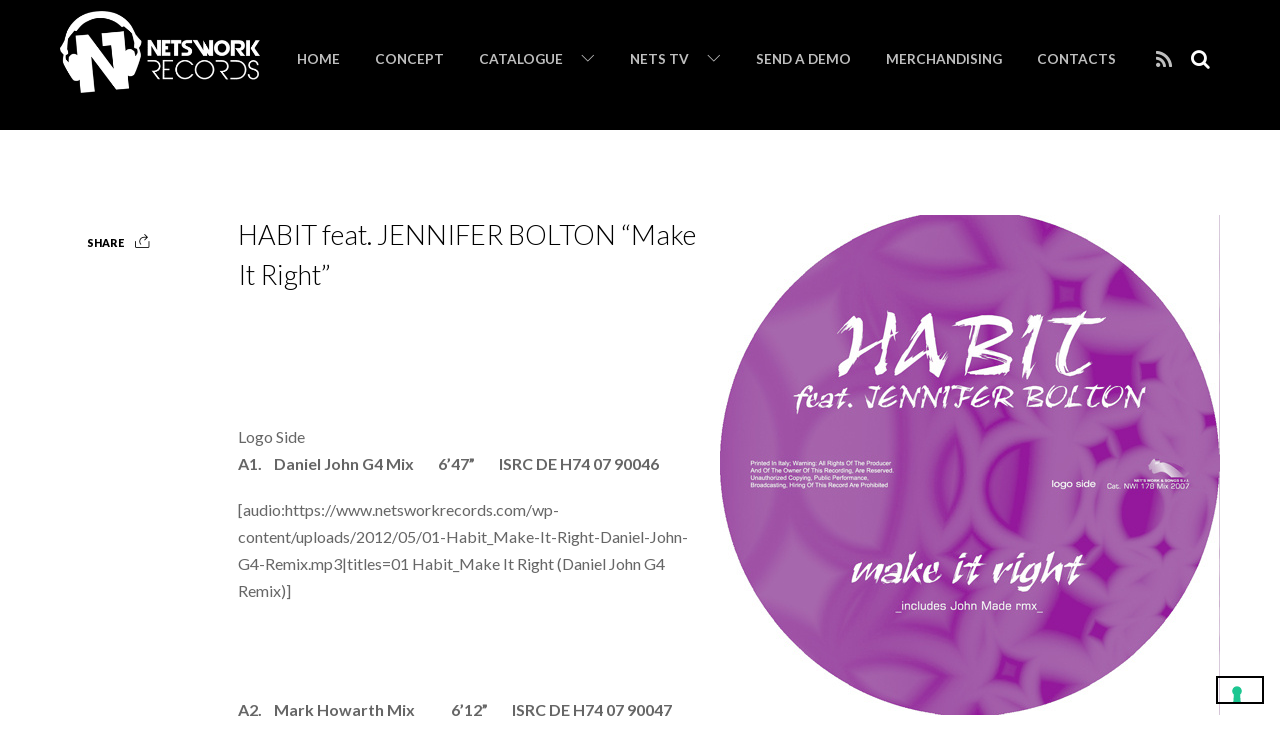

--- FILE ---
content_type: text/html; charset=UTF-8
request_url: https://www.netsworkrecords.com/featured/habit-feat-jennifer-bolton-make-it-right/
body_size: 23414
content:

<!doctype html>
<html itemscope="itemscope" itemtype="http://schema.org/Article" lang="it-IT">
<head>
<meta charset="UTF-8">

<title itemprop="name">  HABIT feat. JENNIFER BOLTON “Make It Right”</title>


<!-- wp_header -->
<meta name='robots' content='max-image-preview:large' />

<!-- Google Tag Manager for WordPress by gtm4wp.com -->
<script data-cfasync="false" data-pagespeed-no-defer>
	var gtm4wp_datalayer_name = "dataLayer";
	var dataLayer = dataLayer || [];
</script>
<!-- End Google Tag Manager for WordPress by gtm4wp.com --><link rel='dns-prefetch' href='//hosted.muses.org' />
<link rel='dns-prefetch' href='//fonts.googleapis.com' />
<link rel="alternate" type="application/rss+xml" title="Netswork Records &raquo; Feed" href="https://www.netsworkrecords.com/feed/" />
<link rel="alternate" type="application/rss+xml" title="Netswork Records &raquo; Feed dei commenti" href="https://www.netsworkrecords.com/comments/feed/" />
<link rel="alternate" type="application/rss+xml" title="Netswork Records &raquo; HABIT feat. JENNIFER BOLTON “Make It Right” Feed dei commenti" href="https://www.netsworkrecords.com/featured/habit-feat-jennifer-bolton-make-it-right/feed/" />
<script type="text/javascript">
window._wpemojiSettings = {"baseUrl":"https:\/\/s.w.org\/images\/core\/emoji\/14.0.0\/72x72\/","ext":".png","svgUrl":"https:\/\/s.w.org\/images\/core\/emoji\/14.0.0\/svg\/","svgExt":".svg","source":{"concatemoji":"https:\/\/www.netsworkrecords.com\/wp-includes\/js\/wp-emoji-release.min.js?ver=6.3.2"}};
/*! This file is auto-generated */
!function(i,n){var o,s,e;function c(e){try{var t={supportTests:e,timestamp:(new Date).valueOf()};sessionStorage.setItem(o,JSON.stringify(t))}catch(e){}}function p(e,t,n){e.clearRect(0,0,e.canvas.width,e.canvas.height),e.fillText(t,0,0);var t=new Uint32Array(e.getImageData(0,0,e.canvas.width,e.canvas.height).data),r=(e.clearRect(0,0,e.canvas.width,e.canvas.height),e.fillText(n,0,0),new Uint32Array(e.getImageData(0,0,e.canvas.width,e.canvas.height).data));return t.every(function(e,t){return e===r[t]})}function u(e,t,n){switch(t){case"flag":return n(e,"\ud83c\udff3\ufe0f\u200d\u26a7\ufe0f","\ud83c\udff3\ufe0f\u200b\u26a7\ufe0f")?!1:!n(e,"\ud83c\uddfa\ud83c\uddf3","\ud83c\uddfa\u200b\ud83c\uddf3")&&!n(e,"\ud83c\udff4\udb40\udc67\udb40\udc62\udb40\udc65\udb40\udc6e\udb40\udc67\udb40\udc7f","\ud83c\udff4\u200b\udb40\udc67\u200b\udb40\udc62\u200b\udb40\udc65\u200b\udb40\udc6e\u200b\udb40\udc67\u200b\udb40\udc7f");case"emoji":return!n(e,"\ud83e\udef1\ud83c\udffb\u200d\ud83e\udef2\ud83c\udfff","\ud83e\udef1\ud83c\udffb\u200b\ud83e\udef2\ud83c\udfff")}return!1}function f(e,t,n){var r="undefined"!=typeof WorkerGlobalScope&&self instanceof WorkerGlobalScope?new OffscreenCanvas(300,150):i.createElement("canvas"),a=r.getContext("2d",{willReadFrequently:!0}),o=(a.textBaseline="top",a.font="600 32px Arial",{});return e.forEach(function(e){o[e]=t(a,e,n)}),o}function t(e){var t=i.createElement("script");t.src=e,t.defer=!0,i.head.appendChild(t)}"undefined"!=typeof Promise&&(o="wpEmojiSettingsSupports",s=["flag","emoji"],n.supports={everything:!0,everythingExceptFlag:!0},e=new Promise(function(e){i.addEventListener("DOMContentLoaded",e,{once:!0})}),new Promise(function(t){var n=function(){try{var e=JSON.parse(sessionStorage.getItem(o));if("object"==typeof e&&"number"==typeof e.timestamp&&(new Date).valueOf()<e.timestamp+604800&&"object"==typeof e.supportTests)return e.supportTests}catch(e){}return null}();if(!n){if("undefined"!=typeof Worker&&"undefined"!=typeof OffscreenCanvas&&"undefined"!=typeof URL&&URL.createObjectURL&&"undefined"!=typeof Blob)try{var e="postMessage("+f.toString()+"("+[JSON.stringify(s),u.toString(),p.toString()].join(",")+"));",r=new Blob([e],{type:"text/javascript"}),a=new Worker(URL.createObjectURL(r),{name:"wpTestEmojiSupports"});return void(a.onmessage=function(e){c(n=e.data),a.terminate(),t(n)})}catch(e){}c(n=f(s,u,p))}t(n)}).then(function(e){for(var t in e)n.supports[t]=e[t],n.supports.everything=n.supports.everything&&n.supports[t],"flag"!==t&&(n.supports.everythingExceptFlag=n.supports.everythingExceptFlag&&n.supports[t]);n.supports.everythingExceptFlag=n.supports.everythingExceptFlag&&!n.supports.flag,n.DOMReady=!1,n.readyCallback=function(){n.DOMReady=!0}}).then(function(){return e}).then(function(){var e;n.supports.everything||(n.readyCallback(),(e=n.source||{}).concatemoji?t(e.concatemoji):e.wpemoji&&e.twemoji&&(t(e.twemoji),t(e.wpemoji)))}))}((window,document),window._wpemojiSettings);
</script>
<style type="text/css">
img.wp-smiley,
img.emoji {
	display: inline !important;
	border: none !important;
	box-shadow: none !important;
	height: 1em !important;
	width: 1em !important;
	margin: 0 0.07em !important;
	vertical-align: -0.1em !important;
	background: none !important;
	padding: 0 !important;
}
</style>
	<link rel='stylesheet' id='fppg-style-css' href='https://www.netsworkrecords.com/wp-content/plugins/facebook-page-photo-gallery/templates/css/style.css?ver=6.3.2' type='text/css' media='all' />
<link rel='stylesheet' id='prettyphoto-css' href='https://www.netsworkrecords.com/wp-content/plugins/facebook-page-photo-gallery/js/prettyPhoto/css/prettyPhoto.css?ver=6.3.2' type='text/css' media='screen' />
<link rel='stylesheet' id='mb.miniAudioPlayer.css-css' href='https://www.netsworkrecords.com/wp-content/plugins/wp-miniaudioplayer/css/miniplayer.css?ver=1.9.7' type='text/css' media='screen' />
<link rel='stylesheet' id='sbi_styles-css' href='https://www.netsworkrecords.com/wp-content/plugins/instagram-feed/css/sbi-styles.min.css?ver=6.10.0' type='text/css' media='all' />
<link rel='stylesheet' id='wp-block-library-css' href='https://www.netsworkrecords.com/wp-includes/css/dist/block-library/style.min.css?ver=6.3.2' type='text/css' media='all' />
<style id='classic-theme-styles-inline-css' type='text/css'>
/*! This file is auto-generated */
.wp-block-button__link{color:#fff;background-color:#32373c;border-radius:9999px;box-shadow:none;text-decoration:none;padding:calc(.667em + 2px) calc(1.333em + 2px);font-size:1.125em}.wp-block-file__button{background:#32373c;color:#fff;text-decoration:none}
</style>
<style id='global-styles-inline-css' type='text/css'>
body{--wp--preset--color--black: #000000;--wp--preset--color--cyan-bluish-gray: #abb8c3;--wp--preset--color--white: #ffffff;--wp--preset--color--pale-pink: #f78da7;--wp--preset--color--vivid-red: #cf2e2e;--wp--preset--color--luminous-vivid-orange: #ff6900;--wp--preset--color--luminous-vivid-amber: #fcb900;--wp--preset--color--light-green-cyan: #7bdcb5;--wp--preset--color--vivid-green-cyan: #00d084;--wp--preset--color--pale-cyan-blue: #8ed1fc;--wp--preset--color--vivid-cyan-blue: #0693e3;--wp--preset--color--vivid-purple: #9b51e0;--wp--preset--gradient--vivid-cyan-blue-to-vivid-purple: linear-gradient(135deg,rgba(6,147,227,1) 0%,rgb(155,81,224) 100%);--wp--preset--gradient--light-green-cyan-to-vivid-green-cyan: linear-gradient(135deg,rgb(122,220,180) 0%,rgb(0,208,130) 100%);--wp--preset--gradient--luminous-vivid-amber-to-luminous-vivid-orange: linear-gradient(135deg,rgba(252,185,0,1) 0%,rgba(255,105,0,1) 100%);--wp--preset--gradient--luminous-vivid-orange-to-vivid-red: linear-gradient(135deg,rgba(255,105,0,1) 0%,rgb(207,46,46) 100%);--wp--preset--gradient--very-light-gray-to-cyan-bluish-gray: linear-gradient(135deg,rgb(238,238,238) 0%,rgb(169,184,195) 100%);--wp--preset--gradient--cool-to-warm-spectrum: linear-gradient(135deg,rgb(74,234,220) 0%,rgb(151,120,209) 20%,rgb(207,42,186) 40%,rgb(238,44,130) 60%,rgb(251,105,98) 80%,rgb(254,248,76) 100%);--wp--preset--gradient--blush-light-purple: linear-gradient(135deg,rgb(255,206,236) 0%,rgb(152,150,240) 100%);--wp--preset--gradient--blush-bordeaux: linear-gradient(135deg,rgb(254,205,165) 0%,rgb(254,45,45) 50%,rgb(107,0,62) 100%);--wp--preset--gradient--luminous-dusk: linear-gradient(135deg,rgb(255,203,112) 0%,rgb(199,81,192) 50%,rgb(65,88,208) 100%);--wp--preset--gradient--pale-ocean: linear-gradient(135deg,rgb(255,245,203) 0%,rgb(182,227,212) 50%,rgb(51,167,181) 100%);--wp--preset--gradient--electric-grass: linear-gradient(135deg,rgb(202,248,128) 0%,rgb(113,206,126) 100%);--wp--preset--gradient--midnight: linear-gradient(135deg,rgb(2,3,129) 0%,rgb(40,116,252) 100%);--wp--preset--font-size--small: 13px;--wp--preset--font-size--medium: 20px;--wp--preset--font-size--large: 36px;--wp--preset--font-size--x-large: 42px;--wp--preset--spacing--20: 0.44rem;--wp--preset--spacing--30: 0.67rem;--wp--preset--spacing--40: 1rem;--wp--preset--spacing--50: 1.5rem;--wp--preset--spacing--60: 2.25rem;--wp--preset--spacing--70: 3.38rem;--wp--preset--spacing--80: 5.06rem;--wp--preset--shadow--natural: 6px 6px 9px rgba(0, 0, 0, 0.2);--wp--preset--shadow--deep: 12px 12px 50px rgba(0, 0, 0, 0.4);--wp--preset--shadow--sharp: 6px 6px 0px rgba(0, 0, 0, 0.2);--wp--preset--shadow--outlined: 6px 6px 0px -3px rgba(255, 255, 255, 1), 6px 6px rgba(0, 0, 0, 1);--wp--preset--shadow--crisp: 6px 6px 0px rgba(0, 0, 0, 1);}:where(.is-layout-flex){gap: 0.5em;}:where(.is-layout-grid){gap: 0.5em;}body .is-layout-flow > .alignleft{float: left;margin-inline-start: 0;margin-inline-end: 2em;}body .is-layout-flow > .alignright{float: right;margin-inline-start: 2em;margin-inline-end: 0;}body .is-layout-flow > .aligncenter{margin-left: auto !important;margin-right: auto !important;}body .is-layout-constrained > .alignleft{float: left;margin-inline-start: 0;margin-inline-end: 2em;}body .is-layout-constrained > .alignright{float: right;margin-inline-start: 2em;margin-inline-end: 0;}body .is-layout-constrained > .aligncenter{margin-left: auto !important;margin-right: auto !important;}body .is-layout-constrained > :where(:not(.alignleft):not(.alignright):not(.alignfull)){max-width: var(--wp--style--global--content-size);margin-left: auto !important;margin-right: auto !important;}body .is-layout-constrained > .alignwide{max-width: var(--wp--style--global--wide-size);}body .is-layout-flex{display: flex;}body .is-layout-flex{flex-wrap: wrap;align-items: center;}body .is-layout-flex > *{margin: 0;}body .is-layout-grid{display: grid;}body .is-layout-grid > *{margin: 0;}:where(.wp-block-columns.is-layout-flex){gap: 2em;}:where(.wp-block-columns.is-layout-grid){gap: 2em;}:where(.wp-block-post-template.is-layout-flex){gap: 1.25em;}:where(.wp-block-post-template.is-layout-grid){gap: 1.25em;}.has-black-color{color: var(--wp--preset--color--black) !important;}.has-cyan-bluish-gray-color{color: var(--wp--preset--color--cyan-bluish-gray) !important;}.has-white-color{color: var(--wp--preset--color--white) !important;}.has-pale-pink-color{color: var(--wp--preset--color--pale-pink) !important;}.has-vivid-red-color{color: var(--wp--preset--color--vivid-red) !important;}.has-luminous-vivid-orange-color{color: var(--wp--preset--color--luminous-vivid-orange) !important;}.has-luminous-vivid-amber-color{color: var(--wp--preset--color--luminous-vivid-amber) !important;}.has-light-green-cyan-color{color: var(--wp--preset--color--light-green-cyan) !important;}.has-vivid-green-cyan-color{color: var(--wp--preset--color--vivid-green-cyan) !important;}.has-pale-cyan-blue-color{color: var(--wp--preset--color--pale-cyan-blue) !important;}.has-vivid-cyan-blue-color{color: var(--wp--preset--color--vivid-cyan-blue) !important;}.has-vivid-purple-color{color: var(--wp--preset--color--vivid-purple) !important;}.has-black-background-color{background-color: var(--wp--preset--color--black) !important;}.has-cyan-bluish-gray-background-color{background-color: var(--wp--preset--color--cyan-bluish-gray) !important;}.has-white-background-color{background-color: var(--wp--preset--color--white) !important;}.has-pale-pink-background-color{background-color: var(--wp--preset--color--pale-pink) !important;}.has-vivid-red-background-color{background-color: var(--wp--preset--color--vivid-red) !important;}.has-luminous-vivid-orange-background-color{background-color: var(--wp--preset--color--luminous-vivid-orange) !important;}.has-luminous-vivid-amber-background-color{background-color: var(--wp--preset--color--luminous-vivid-amber) !important;}.has-light-green-cyan-background-color{background-color: var(--wp--preset--color--light-green-cyan) !important;}.has-vivid-green-cyan-background-color{background-color: var(--wp--preset--color--vivid-green-cyan) !important;}.has-pale-cyan-blue-background-color{background-color: var(--wp--preset--color--pale-cyan-blue) !important;}.has-vivid-cyan-blue-background-color{background-color: var(--wp--preset--color--vivid-cyan-blue) !important;}.has-vivid-purple-background-color{background-color: var(--wp--preset--color--vivid-purple) !important;}.has-black-border-color{border-color: var(--wp--preset--color--black) !important;}.has-cyan-bluish-gray-border-color{border-color: var(--wp--preset--color--cyan-bluish-gray) !important;}.has-white-border-color{border-color: var(--wp--preset--color--white) !important;}.has-pale-pink-border-color{border-color: var(--wp--preset--color--pale-pink) !important;}.has-vivid-red-border-color{border-color: var(--wp--preset--color--vivid-red) !important;}.has-luminous-vivid-orange-border-color{border-color: var(--wp--preset--color--luminous-vivid-orange) !important;}.has-luminous-vivid-amber-border-color{border-color: var(--wp--preset--color--luminous-vivid-amber) !important;}.has-light-green-cyan-border-color{border-color: var(--wp--preset--color--light-green-cyan) !important;}.has-vivid-green-cyan-border-color{border-color: var(--wp--preset--color--vivid-green-cyan) !important;}.has-pale-cyan-blue-border-color{border-color: var(--wp--preset--color--pale-cyan-blue) !important;}.has-vivid-cyan-blue-border-color{border-color: var(--wp--preset--color--vivid-cyan-blue) !important;}.has-vivid-purple-border-color{border-color: var(--wp--preset--color--vivid-purple) !important;}.has-vivid-cyan-blue-to-vivid-purple-gradient-background{background: var(--wp--preset--gradient--vivid-cyan-blue-to-vivid-purple) !important;}.has-light-green-cyan-to-vivid-green-cyan-gradient-background{background: var(--wp--preset--gradient--light-green-cyan-to-vivid-green-cyan) !important;}.has-luminous-vivid-amber-to-luminous-vivid-orange-gradient-background{background: var(--wp--preset--gradient--luminous-vivid-amber-to-luminous-vivid-orange) !important;}.has-luminous-vivid-orange-to-vivid-red-gradient-background{background: var(--wp--preset--gradient--luminous-vivid-orange-to-vivid-red) !important;}.has-very-light-gray-to-cyan-bluish-gray-gradient-background{background: var(--wp--preset--gradient--very-light-gray-to-cyan-bluish-gray) !important;}.has-cool-to-warm-spectrum-gradient-background{background: var(--wp--preset--gradient--cool-to-warm-spectrum) !important;}.has-blush-light-purple-gradient-background{background: var(--wp--preset--gradient--blush-light-purple) !important;}.has-blush-bordeaux-gradient-background{background: var(--wp--preset--gradient--blush-bordeaux) !important;}.has-luminous-dusk-gradient-background{background: var(--wp--preset--gradient--luminous-dusk) !important;}.has-pale-ocean-gradient-background{background: var(--wp--preset--gradient--pale-ocean) !important;}.has-electric-grass-gradient-background{background: var(--wp--preset--gradient--electric-grass) !important;}.has-midnight-gradient-background{background: var(--wp--preset--gradient--midnight) !important;}.has-small-font-size{font-size: var(--wp--preset--font-size--small) !important;}.has-medium-font-size{font-size: var(--wp--preset--font-size--medium) !important;}.has-large-font-size{font-size: var(--wp--preset--font-size--large) !important;}.has-x-large-font-size{font-size: var(--wp--preset--font-size--x-large) !important;}
.wp-block-navigation a:where(:not(.wp-element-button)){color: inherit;}
:where(.wp-block-post-template.is-layout-flex){gap: 1.25em;}:where(.wp-block-post-template.is-layout-grid){gap: 1.25em;}
:where(.wp-block-columns.is-layout-flex){gap: 2em;}:where(.wp-block-columns.is-layout-grid){gap: 2em;}
.wp-block-pullquote{font-size: 1.5em;line-height: 1.6;}
</style>
<link rel='stylesheet' id='contact-form-7-css' href='https://www.netsworkrecords.com/wp-content/plugins/contact-form-7/includes/css/styles.css?ver=5.9.8' type='text/css' media='all' />
<link rel='stylesheet' id='ctf_styles-css' href='https://www.netsworkrecords.com/wp-content/plugins/custom-twitter-feeds/css/ctf-styles.min.css?ver=2.3.1' type='text/css' media='all' />
<link rel='stylesheet' id='sendit-messages-css' href='https://www.netsworkrecords.com/wp-content/plugins/sendit/sendit.css?ver=6.3.2' type='text/css' media='all' />
<link rel='stylesheet' id='themify-framework-css' href='https://www.netsworkrecords.com/wp-content/themes/themify-music/themify/css/themify.framework.css?ver=1.9.4' type='text/css' media='all' />
<link rel='stylesheet' id='themify-builder-style-css' href='https://www.netsworkrecords.com/wp-content/themes/themify-music/themify/themify-builder/css/themify-builder-style.css?ver=1.9.4' type='text/css' media='all' />
<link rel='stylesheet' id='themify-animate-css' href='https://www.netsworkrecords.com/wp-content/themes/themify-music/themify/themify-builder/css/animate.min.css?ver=1.9.4' type='text/css' media='all' />
<link rel='stylesheet' id='radiodj-style-css' href='https://www.netsworkrecords.com/wp-content/plugins/radiodj-for-wordpress-0.7.0/css/radiodj.css?ver=0.7.0' type='text/css' media='all' />
<link rel='stylesheet' id='google-fonts-css' href='https://fonts.googleapis.com/css?family=Lato%3A100%2C300%2C400%2C700%2C900&#038;subset=latin%2Clatin-ext&#038;ver=6.3.2' type='text/css' media='all' />
<link rel='stylesheet' id='themify-icons-css' href='https://www.netsworkrecords.com/wp-content/themes/themify-music/themify/themify-icons/themify-icons.css?ver=1.0.7' type='text/css' media='all' />
<link rel='stylesheet' id='theme-style-css' href='https://www.netsworkrecords.com/wp-content/themes/themify-music/style.css?ver=1.0.7' type='text/css' media='all' />
<link rel='stylesheet' id='themify-media-queries-css' href='https://www.netsworkrecords.com/wp-content/themes/themify-music/media-queries.css?ver=1.0.7' type='text/css' media='all' />
<link rel='stylesheet' id='magnific-css' href='https://www.netsworkrecords.com/wp-content/themes/themify-music/themify/css/lightbox.css?ver=1.9.4' type='text/css' media='all' />
<link rel='stylesheet' id='themify-skin-css' href='https://www.netsworkrecords.com/wp-content/themes/themify-music/skins/black/style.css?ver=1.9.4' type='text/css' media='all' />
<link rel='stylesheet' id='themify-icon-font-css' href='https://www.netsworkrecords.com/wp-content/themes/themify-music/themify/fontawesome/css/font-awesome.min.css?ver=1.9.4' type='text/css' media='all' />
<link rel='stylesheet' id='mediaelementjs-styles-css' href='https://www.netsworkrecords.com/wp-content/plugins/media-element-html5-video-and-audio-player/mediaelement/v4/mediaelementplayer.min.css?ver=6.3.2' type='text/css' media='all' />
<link rel='stylesheet' id='mediaelementjs-styles-legacy-css' href='https://www.netsworkrecords.com/wp-content/plugins/media-element-html5-video-and-audio-player/mediaelement/v4/mediaelementplayer-legacy.min.css?ver=6.3.2' type='text/css' media='all' />
<!--n2css--><!--n2js--><script type='text/javascript' src='https://hosted.muses.org/mrp.js?ver=1.6' id='radioforgejs-js'></script>
<script type='text/javascript' src='https://www.netsworkrecords.com/wp-includes/js/jquery/jquery.min.js?ver=3.7.0' id='jquery-core-js'></script>
<script type='text/javascript' src='https://www.netsworkrecords.com/wp-includes/js/jquery/jquery-migrate.min.js?ver=3.4.1' id='jquery-migrate-js'></script>
<script type='text/javascript' src='https://www.netsworkrecords.com/wp-content/plugins/facebook-page-photo-gallery/js/prettyPhoto/jquery.prettyPhoto.js?ver=6.3.2' id='prettyphoto-js'></script>
<script type='text/javascript' id='fppg-js-extra'>
/* <![CDATA[ */
var fppgsettings = {"fppg_showTitle":"on","fppg_titlePosition":"inside","fppg_border":"","fppg_cyclic":"on","fppg_borderColor":"#BBBBBB","fppg_closeHorPos":"right","fppg_closeVerPos":"top","fppg_paddingColor":"#FFFFFF","fppg_padding":"10","fppg_overlayShow":"on","fppg_overlayColor":"#666666","fppg_overlayOpacity":"0.3","fppg_Opacity":"on","fppg_SpeedIn":"500","fppg_SpeedOut":"500","fppg_SpeedChange":"300","fppg_easing":"","fppg_easingIn":"swing","fppg_easingOut":"swing","fppg_easingChange":"easeInOutQuart","fppg_imageScale":"on","fppg_enableEscapeButton":"on","fppg_showCloseButton":"on","fppg_centerOnScroll":"on","fppg_hideOnOverlayClick":"on","fppg_hideOnContentClick":"","fppg_loadAtFooter":"on","fppg_frameWidth":"560","fppg_frameHeight":"340","fppg_callbackOnStart":"","fppg_callbackOnShow":"","fppg_callbackOnClose":"","fppg_galleryType":"all","fppg_customExpression":"","fppg_nojQuery":"","fppg_jQnoConflict":"on","fppg_uninstall":"","fppg_appId":"","fppg_appSecret":"","fppg_accessToken":"","fppg_showAdminError":"1","fppg_sharePic":"","fppg_tokenTimeStamp":"","fppg_cacheTime":"","fppg_gallery":"PrettyPhoto","ajaxurl":"https:\/\/www.netsworkrecords.com\/wp-admin\/admin-ajax.php","fppg_url":"https:\/\/www.netsworkrecords.com\/wp-content\/plugins\/facebook-page-photo-gallery\/"};
/* ]]> */
</script>
<script type='text/javascript' src='https://www.netsworkrecords.com/wp-content/plugins/facebook-page-photo-gallery/js/fppg.js?ver=6.3.2' id='fppg-js'></script>
<script type='text/javascript' src='https://www.netsworkrecords.com/wp-content/plugins/wp-miniaudioplayer/js/jquery.mb.miniAudioPlayer.js?ver=1.9.7' id='mb.miniAudioPlayer-js'></script>
<script type='text/javascript' src='https://www.netsworkrecords.com/wp-content/plugins/wp-miniaudioplayer/js/map_overwrite_default_me.js?ver=1.9.7' id='map_overwrite_default_me-js'></script>
<script type='text/javascript' src='https://www.netsworkrecords.com/wp-content/themes/themify-music/themify/js/video.js?ver=6.3.2' id='themify-videojs-js-js'></script>
<script type='text/javascript' src='https://www.netsworkrecords.com/wp-content/themes/themify-music/themify/js/bigvideo.js?ver=6.3.2' id='themify-bigvideo-js-js'></script>
<script type='text/javascript' id='radiodj-ajax-update-js-extra'>
/* <![CDATA[ */
var RadioDJ = {"ajaxurl":"https:\/\/www.netsworkrecords.com\/wp-admin\/admin-ajax.php"};
/* ]]> */
</script>
<script type='text/javascript' src='https://www.netsworkrecords.com/wp-content/plugins/radiodj-for-wordpress-0.7.0/js/radiodj.js?ver=0.7.0' id='radiodj-ajax-update-js'></script>
<script type='text/javascript' src='https://www.netsworkrecords.com/wp-content/plugins/media-element-html5-video-and-audio-player/mediaelement/v4/mediaelement-and-player.min.js?ver=4.2.8' id='mediaelementjs-scripts-js'></script>
<link rel="https://api.w.org/" href="https://www.netsworkrecords.com/wp-json/" /><link rel="alternate" type="application/json" href="https://www.netsworkrecords.com/wp-json/wp/v2/posts/2335" /><link rel="EditURI" type="application/rsd+xml" title="RSD" href="https://www.netsworkrecords.com/xmlrpc.php?rsd" />
<meta name="generator" content="WordPress 6.3.2" />
<link rel="canonical" href="https://www.netsworkrecords.com/featured/habit-feat-jennifer-bolton-make-it-right/" />
<link rel='shortlink' href='https://www.netsworkrecords.com/?p=2335' />
<link rel="alternate" type="application/json+oembed" href="https://www.netsworkrecords.com/wp-json/oembed/1.0/embed?url=https%3A%2F%2Fwww.netsworkrecords.com%2Ffeatured%2Fhabit-feat-jennifer-bolton-make-it-right%2F" />
<link rel="alternate" type="text/xml+oembed" href="https://www.netsworkrecords.com/wp-json/oembed/1.0/embed?url=https%3A%2F%2Fwww.netsworkrecords.com%2Ffeatured%2Fhabit-feat-jennifer-bolton-make-it-right%2F&#038;format=xml" />
	<script type="text/javascript">
	var sendit_ajaxurl = 'https://www.netsworkrecords.com/wp-admin/admin-ajax.php';
	</script>
	<style type="text/css">.sendit{
	background:#f9f9f9;
	border-radius: 10px;
	padding:10px 5px 10px 5px;
	border:10px solid #efefef;
	}
	.sendit h3, .sendit h4{
	font-size:1.5em;
	}
	.sendit label{
	color:#444;
	margin-right:10px;
	font-weight: bold;
	display:block;
	}
	/*DO NOT CHANGE THIS ID*/
	#sendit_subscribe_button{margin:5px 0;background:#ff9900;color:#fff;}

	.sendit input, .sendit textarea, .sendit select{
	/*width: 180px;*/
	background:#FFFFFF;
	    border: 1px solid #BBBBBB;
	    border-radius: 2px 2px 2px 2px;
	    margin: 0 5px 0 0;
	    padding: 4px;


	}
	.short{
	width: 100px;
	margin-bottom: 5px;
	}

	.sendit textarea{
	width: 250px;
	height: 150px;
	}

	.boxes{
	width: 1em;
	}

	#submitbutton{

	margin-top: 5px;
	width: 180px;
	}

	.sendit br{
	clear: left;
	}

	.info, .success, .warning, .sendit_error, .validation {
	    border: 1px solid;
	    margin: 5px 0px;
	    padding:10px;

	}
	.info, .notice{
	    color: #FFD324;
	    background-color: #FFF6BF;
	}
	.success {
	    color: #4F8A10;
	    background-color: #DFF2BF;
	}
	.warning {
	    color: #9F6000;
	    background-color: #FEEFB3;
	}
	.sendit_error {
	    color: #D8000C;
	    background-color: #FFBABA;
	}
	.sendit small{font-size:80%;}</style>
<!-- start miniAudioPlayer custom CSS -->

<style id="map_custom_css">
       

/* DO NOT REMOVE OR MODIFY */
/*{'skinName': 'mySkin', 'borderRadius': 5, 'main': 'rgb(255, 217, 102)', 'secondary': 'rgb(68, 68, 68)', 'playerPadding': 0}*/
/* END - DO NOT REMOVE OR MODIFY */
/*++++++++++++++++++++++++++++++++++++++++++++++++++
Copyright (c) 2001-2014. Matteo Bicocchi (Pupunzi);
http://pupunzi.com/mb.components/mb.miniAudioPlayer/demo/skinMaker.html

Skin name: mySkin
borderRadius: 5
background: rgb(255, 217, 102)
icons: rgb(68, 68, 68)
border: rgb(55, 55, 55)
borderLeft: rgb(255, 230, 153)
borderRight: rgb(255, 204, 51)
mute: rgba(68, 68, 68, 0.4)
download: rgba(255, 217, 102, 0.4)
downloadHover: rgb(255, 217, 102)
++++++++++++++++++++++++++++++++++++++++++++++++++*/

/* Older browser (IE8) - not supporting rgba() */
.mbMiniPlayer.mySkin .playerTable span{background-color:#ffd966}
.mbMiniPlayer.mySkin .playerTable span.map_play{border-left:1px solid #ffd966;}
.mbMiniPlayer.mySkin .playerTable span.map_volume{border-right:1px solid #ffd966;}
.mbMiniPlayer.mySkin .playerTable span.map_volume.mute{color: #444444;}
.mbMiniPlayer.mySkin .map_download{color: #444444;}
.mbMiniPlayer.mySkin .map_download:hover{color: #444444;}
.mbMiniPlayer.mySkin .playerTable span{color: #444444;}
.mbMiniPlayer.mySkin .playerTable {border: 1px solid #444444 !important;}

/*++++++++++++++++++++++++++++++++++++++++++++++++*/

.mbMiniPlayer.mySkin .playerTable{background-color:transparent; border-radius:5px !important;}
.mbMiniPlayer.mySkin .playerTable span{background-color:rgb(255, 217, 102); padding:3px !important; font-size: 20px;}
.mbMiniPlayer.mySkin .playerTable span.map_time{ font-size: 12px !important; width: 50px !important}
.mbMiniPlayer.mySkin .playerTable span.map_title{ padding:4px !important}
.mbMiniPlayer.mySkin .playerTable span.map_play{border-left:1px solid rgb(255, 204, 51); border-radius:0 4px 4px 0 !important;}
.mbMiniPlayer.mySkin .playerTable span.map_volume{padding-left:6px !important}
.mbMiniPlayer.mySkin .playerTable span.map_volume{border-right:1px solid rgb(255, 230, 153); border-radius:4px 0 0 4px !important;}
.mbMiniPlayer.mySkin .playerTable span.map_volume.mute{color: rgba(68, 68, 68, 0.4);}
.mbMiniPlayer.mySkin .map_download{color: rgba(255, 217, 102, 0.4);}
.mbMiniPlayer.mySkin .map_download:hover{color: rgb(255, 217, 102);}
.mbMiniPlayer.mySkin .playerTable span{color: rgb(68, 68, 68);text-shadow: none!important;}
.mbMiniPlayer.mySkin .playerTable span{color: rgb(68, 68, 68);}
.mbMiniPlayer.mySkin .playerTable {border: 1px solid rgb(55, 55, 55) !important;}
.mbMiniPlayer.mySkin .playerTable span.map_title{color: #000; text-shadow:none!important}
.mbMiniPlayer.mySkin .playerTable .jp-load-bar{background-color:rgba(255, 217, 102, 0.3);}
.mbMiniPlayer.mySkin .playerTable .jp-play-bar{background-color:#ffd966;}
.mbMiniPlayer.mySkin .playerTable span.map_volumeLevel a{background-color:rgb(94, 94, 94); height:80%!important }
.mbMiniPlayer.mySkin .playerTable span.map_volumeLevel a.sel{background-color:#444444;}
.mbMiniPlayer.mySkin  span.map_download{font-size:50px !important;}
/* Wordpress playlist select */
.map_pl_container .pl_item.sel{background-color:#ffd966 !important; color: #444444}
/*++++++++++++++++++++++++++++++++++++++++++++++++*/

       </style>
	
<!-- end miniAudioPlayer custom CSS -->	

<!-- Google Tag Manager for WordPress by gtm4wp.com -->
<!-- GTM Container placement set to footer -->
<script data-cfasync="false" data-pagespeed-no-defer type="text/javascript">
	var dataLayer_content = {"pagePostType":"post","pagePostType2":"single-post","pageCategory":["nets-work-international","featured"],"pagePostAuthor":"NetsAdmin"};
	dataLayer.push( dataLayer_content );
</script>
<script data-cfasync="false" data-pagespeed-no-defer type="text/javascript">
(function(w,d,s,l,i){w[l]=w[l]||[];w[l].push({'gtm.start':
new Date().getTime(),event:'gtm.js'});var f=d.getElementsByTagName(s)[0],
j=d.createElement(s),dl=l!='dataLayer'?'&l='+l:'';j.async=true;j.src=
'//www.googletagmanager.com/gtm.js?id='+i+dl;f.parentNode.insertBefore(j,f);
})(window,document,'script','dataLayer','GTM-NFHDJ7F');
</script>
<!-- End Google Tag Manager for WordPress by gtm4wp.com -->



<link href="https://www.netsworkrecords.com/wp-content/uploads/2012/02/netswork-favicon.png" rel="shortcut icon" /> 

.instagram-pics li {
  float:left;
  width:12.5%; 
  padding:0;
}

	<!-- media-queries.js -->
	<!--[if lt IE 9]>
		<script src="https://www.netsworkrecords.com/wp-content/themes/themify-music/js/respond.js"></script>
	<![endif]-->
	
	<!-- html5.js -->
	<!--[if lt IE 9]>
		<script src="https://html5shim.googlecode.com/svn/trunk/html5.js"></script>
	<![endif]-->
	

<meta name="viewport" content="width=device-width, initial-scale=1, maximum-scale=1, minimum-scale=1, user-scalable=no">


	<!--[if lt IE 9]>
	<script src="https://s3.amazonaws.com/nwapi/nwmatcher/nwmatcher-1.2.5-min.js"></script>
	<script type="text/javascript" src="https://cdnjs.cloudflare.com/ajax/libs/selectivizr/1.0.2/selectivizr-min.js"></script> 
	<![endif]-->
	
			<!--Themify Styling-->
			<style type="text/css">
#pagewrap {
 	
	border: none; 
}

#headerwrap {
 	
	background-image: url(https://www.netsworkrecords.com/wp-content/uploads/2014/10/images.png);
	background-color: #000000;
	background-color: rgba(0,0,0,1.00);	
	border: none; 
}

#header {
 	
	border: none; 
}

#site-logo {
 	
	font-family:Arial, Helvetica, sans-serif;		position:fixed;

	top: 11px;right: auto;bottom: auto;left: auto; 
}

#site-logo img {
 	width: 200px; 
}

#site-logo a {
 	width: 200px; 
}

#site-description {
 	display: none; 
}

#main-nav {
 	top: auto;right: auto;bottom: auto;left: auto;	
	border: none; 
}
</style>
			<!--/Themify Styling-->
		
</head>

<body class="post-template-default single single-post postid-2335 single-format-standard skin-black webkit not-ie default_width sidebar-none no-home no-touch has-fixed-header">
<div id="pagewrap" class="hfeed site">

	<div id="headerwrap" >
    
		
		<header id="header" class="pagewidth clearfix">

			
			<div id="site-logo"><a href="https://www.netsworkrecords.com" title="Netswork Records"><img src="https://www.netsworkrecords.com/wp-content/uploads/2014/10/logo-netswork-tracciato.png" alt="Netswork Records" title="Netswork Records" /><span style="display: none;">Netswork Records</span></a></div>
											<div id="site-description" class="site-description"><span>Record Label</span></div>
			
			<a id="menu-icon" href="#sidr"></a>

			<div id="sidr">

									<div id="searchform-wrap">
						<form method="get" id="searchform" action="https://www.netsworkrecords.com/">

	<i class="icon-search"></i>

	<input type="text" name="s" id="s" />

</form>					</div>
					<!-- /#searchform-wrap -->
				
				<div class="social-widget">
					
											<div class="rss"><a href="https://www.netsworkrecords.com/feed/" class="hs-rss-link"></a></div>
									</div>
				<!-- /.social-widget -->

				<nav id="main-nav-wrap" class="clearfix">
					<ul id="main-nav" class="main-nav"><li id="menu-item-1487" class="menu-item menu-item-type-custom menu-item-object-custom menu-item-home menu-item-1487"><a href="https://www.netsworkrecords.com">HOME</a></li>
<li id="menu-item-12443" class="menu-item menu-item-type-post_type menu-item-object-page menu-item-12443"><a href="https://www.netsworkrecords.com/concept/">CONCEPT</a></li>
<li id="menu-item-6429" class="menu-item menu-item-type-custom menu-item-object-custom menu-item-has-children has-sub-menu menu-item-6429"><a href="#">CATALOGUE</a>
<ul class="sub-menu">
	<li id="menu-item-12397" class="menu-item menu-item-type-post_type menu-item-object-page menu-item-12397"><a href="https://www.netsworkrecords.com/netswork-international/">NETSWORK INTERNATIONAL</a></li>
	<li id="menu-item-12403" class="menu-item menu-item-type-post_type menu-item-object-page menu-item-12403"><a href="https://www.netsworkrecords.com/netswork-digital-records/">NETSWORK DIGITAL RECORDS</a></li>
	<li id="menu-item-12402" class="menu-item menu-item-type-post_type menu-item-object-page menu-item-12402"><a href="https://www.netsworkrecords.com/netswork-italia-it/">NETSWORK ITALIA</a></li>
</ul>
</li>
<li id="menu-item-10264" class="menu-item menu-item-type-post_type menu-item-object-page menu-item-has-children has-sub-menu menu-item-10264"><a href="https://www.netsworkrecords.com/nets-tv/">NETS TV</a>
<ul class="sub-menu">
	<li id="menu-item-5794" class="menu-item menu-item-type-post_type menu-item-object-page menu-item-5794"><a href="https://www.netsworkrecords.com/video-2/">OFFICIAL VIDEO</a></li>
	<li id="menu-item-9619" class="menu-item menu-item-type-post_type menu-item-object-page menu-item-9619"><a href="https://www.netsworkrecords.com/official-video-remix/">OFFICIAL VIDEO REMIX</a></li>
	<li id="menu-item-10096" class="menu-item menu-item-type-post_type menu-item-object-page menu-item-10096"><a href="https://www.netsworkrecords.com/official-italian-video/">OFFICIAL ITALIAN VIDEO</a></li>
	<li id="menu-item-5793" class="menu-item menu-item-type-post_type menu-item-object-page menu-item-5793"><a href="https://www.netsworkrecords.com/teaser/">TEASER</a></li>
	<li id="menu-item-9972" class="menu-item menu-item-type-post_type menu-item-object-page menu-item-9972"><a href="https://www.netsworkrecords.com/video-book-new-compilation/">VIDEO BOOK NEW COMPILATION</a></li>
	<li id="menu-item-5788" class="menu-item menu-item-type-post_type menu-item-object-page menu-item-5788"><a href="https://www.netsworkrecords.com/spot/">SPOT</a></li>
	<li id="menu-item-10034" class="menu-item menu-item-type-post_type menu-item-object-page menu-item-10034"><a href="https://www.netsworkrecords.com/showreel-live-shows/">SHOWREEL &#038; LIVE SHOWS</a></li>
	<li id="menu-item-5792" class="menu-item menu-item-type-post_type menu-item-object-page menu-item-5792"><a href="https://www.netsworkrecords.com/classic/">CLASSIC</a></li>
	<li id="menu-item-9976" class="menu-item menu-item-type-post_type menu-item-object-page menu-item-9976"><a href="https://www.netsworkrecords.com/video-lyrics-video-backstage/">VIDEO LYRICS &#038; VIDEO BACKSTAGE</a></li>
	<li id="menu-item-5791" class="menu-item menu-item-type-post_type menu-item-object-page menu-item-5791"><a href="https://www.netsworkrecords.com/nets-work-friends/">NET&#8217;S WORK &#038; FRIENDS</a></li>
</ul>
</li>
<li id="menu-item-1515" class="menu-item menu-item-type-post_type menu-item-object-page menu-item-1515"><a href="https://www.netsworkrecords.com/send-a-demo/">SEND A DEMO</a></li>
<li id="menu-item-13054" class="menu-item menu-item-type-post_type menu-item-object-page menu-item-13054"><a href="https://www.netsworkrecords.com/merchandising/">MERCHANDISING</a></li>
<li id="menu-item-1509" class="menu-item menu-item-type-post_type menu-item-object-page menu-item-1509"><a href="https://www.netsworkrecords.com/contacts/">CONTACTS</a></li>
</ul>					<!-- /#main-nav -->
				</nav>

				<a id="menu-icon-close" href="#sidr"></a>

			</div>

			
		</header>
		<!-- /#header -->

        				
	</div>
	<!-- /#headerwrap -->
	
	<div id="body" class="clearfix">
    


	<!-- layout-container -->
	<div id="layout" class="pagewidth clearfix">

				<!-- content -->
		<div id="content" class="list-post">
			
			


<article itemscope itemtype="http://schema.org/Article" id="post-2335" class="post clearfix post-2335 type-post status-publish format-standard has-post-thumbnail hentry category-nets-work-international category-featured">

	
	
		
	
	
				
			<figure class="post-image right clearfix">

									<img src='https://www.netsworkrecords.com/wp-content/uploads/2012/05/01-A-Side-Logo-Nwi178-pantone-2602-500x500.jpg' alt='HABIT feat. JENNIFER BOLTON “Make It Right”'   width='1024' height='585' />				
			</figure>
	
		
	
	

			<div class="post-meta entry-meta clearfix">
			
							
				
							
			
<div class="post-share msss2335"
	 data-url="https://www.netsworkrecords.com/featured/habit-feat-jennifer-bolton-make-it-right/"
	 data-media="https://www.netsworkrecords.com/wp-content/uploads/2012/05/01-A-Side-Logo-Nwi178-pantone-2602-300x300.jpg"
	 data-text="HABIT feat. JENNIFER BOLTON “Make It Right”"
	 data-description="HABIT feat. JENNIFER BOLTON “Make It Right”">

</div>
<!-- .post-share -->		</div>
		<!-- /post-meta -->
	
	<div class="post-content">

		
				
		
		<div class="entry-content" itemprop="articleBody">

			
				<h3>HABIT feat. JENNIFER BOLTON “Make It Right”</h3>
<p>&nbsp;</p>
<p>&nbsp;</p>
<p>Logo Side<br />
<strong>A1.    Daniel John G4 Mix        6’47”        ISRC DE H74 07 90046</strong></p>
[audio:https://www.netsworkrecords.com/wp-content/uploads/2012/05/01-Habit_Make-It-Right-Daniel-John-G4-Remix.mp3|titles=01 Habit_Make It Right (Daniel John G4 Remix)]
<p>&nbsp;</p>
<p>&nbsp;</p>
<p><strong>A2.    Mark Howarth Mix            6’12”        ISRC DE H74 07 90047</strong></p>
[audio:https://www.netsworkrecords.com/wp-content/uploads/2012/05/02-Habit-_Make-It-Right-Mark-Howarth-Mix.mp3|titles=02 Habit _Make It Right (Mark Howarth Mix)]
<p>&nbsp;</p>
<p>&nbsp;</p>
<p>Info Side<br />
<strong>B1.    John Made Rmx            6’08”        ISRC IT D45 07 00721</strong></p>
[audio:https://www.netsworkrecords.com/wp-content/uploads/2012/05/03-Habit_Make-It-Right-John-Made-Remix.mp3|titles=03 Habit_Make It Right (John Made Remix)]
<p>&nbsp;</p>
<p>&nbsp;</p>
<p><strong>B2.    Danny Wynn Mix            6’39”        ISRC DE H74 07 90048</strong></p>
[audio:https://www.netsworkrecords.com/wp-content/uploads/2012/05/04-Habit_Make-It-Right-Danny-Wynn-Remix.mp3|titles=04 Habit_Make It Right (Danny Wynn Remix)]
<div id="themify_builder_content-2335" data-postid="2335" class="themify_builder_content themify_builder_content-2335 themify_builder themify_builder_front">
	</div>
<!-- /themify_builder_content -->
			
		</div><!-- /.entry-content -->

		
	</div>
	<!-- /.post-content -->
	
</article>

<!-- /.post -->
			
			
			
			



					</div>
		<!-- /content -->
		
		
	</div>
	<!-- /layout-container -->



							</div>
			<!-- /body -->

			<div id="footerwrap">

				
				<footer id="footer" class="pagewidth clearfix">

					
					
	<div class="footer-widgets clearfix">

								<div class="col3-1 first">
				<div id="text-5" class="widget widget_text"><h4 class="widgettitle">FACEBOOK</h4>			<div class="textwidget"><iframe src="//www.facebook.com/plugins/likebox.php?href=https%3A%2F%2Fwww.facebook.com%2Fnetsworkrecords&amp;width&amp;height=320&amp;colorscheme=light&amp;show_faces=false&amp;header=false&amp;stream=true&amp;show_border=false" scrolling="no" frameborder="0" style="border:none; overflow:hidden; height:320px;" allowTransparency="true"></iframe></div>
		</div>			</div>
								<div class="col3-1 ">
				<div id="custom-twitter-feeds-widget-2" class="widget widget_custom-twitter-feeds-widget"><h4 class="widgettitle">Twitter</h4>
<!-- Custom Twitter Feeds by Smash Balloon -->
<div id="ctf" class=" ctf ctf-type-usertimeline ctf-rebranded ctf-feed-1  ctf-styles ctf-list ctf-regular-style"   data-ctfshortcode="{&quot;feed&quot;:1}"   data-ctfdisablelinks="false" data-ctflinktextcolor="#" data-header-size="small" data-feedid="1" data-postid="2335"  data-feed="1" data-ctfneeded="-75">
        <div class="ctf-tweets">
   		
<div  class="ctf-item ctf-author-netsworkrecords ctf-new"  id="2012134231934406889" >

	
	<div class="ctf-author-box">
		<div class="ctf-author-box-link">
	        									<a href="https://twitter.com/netsworkrecords" class="ctf-author-avatar" target="_blank" rel="noopener noreferrer" >
													<img src="https://pbs.twimg.com/profile_images/533199729648078850/XDHHxumm_normal.png" alt="netsworkrecords" width="48" height="48">
											</a>
				
									<a href="https://twitter.com/netsworkrecords" target="_blank" rel="noopener noreferrer" class="ctf-author-name" >Netswork Records</a>
										<a href="https://twitter.com/netsworkrecords" class="ctf-author-screenname" target="_blank" rel="noopener noreferrer" >@netsworkrecords</a>
					<span class="ctf-screename-sep">&middot;</span>
					        
							<div class="ctf-tweet-meta" >
					<a href="https://twitter.com/netsworkrecords/status/2012134231934406889" class="ctf-tweet-date" target="_blank" rel="noopener noreferrer" >16 Gen</a>
				</div>
					</div>
	    
	</div>
	<div class="ctf-tweet-content">
		                <p class="ctf-tweet-text">
                    Netswork News: Great Radio Show !!! This Month !!!<br />
#NICOZANDOLINO in #RADIOSHOW - Gennaio 2026, fully supports !!!<br />
Listen Radio Show, here:<br />
https://www.mixcloud.com/netswork/nico-zandolino-radio-show-january-2026/<br />
and on NWR NETSWORK RADIO - http://netswork.radio12345.com<br />
Watch the Teaser or Video:<br />
https://www.youtube.com/netsworkrecords                     </p><a href="https://twitter.com/netsworkrecords/status/2012134231934406889" target="_blank" rel="noopener noreferrer" class="ctf-tweet-text-media-wrap"><svg aria-hidden="true" aria-label="images in tweet" focusable="false" data-prefix="far" data-icon="image" role="img" xmlns="http://www.w3.org/2000/svg" viewBox="0 0 512 512" class="svg-inline--fa fa-image fa-w-16 fa-9x ctf-tweet-text-media"><path fill="currentColor" d="M464 64H48C21.49 64 0 85.49 0 112v288c0 26.51 21.49 48 48 48h416c26.51 0 48-21.49 48-48V112c0-26.51-21.49-48-48-48zm-6 336H54a6 6 0 0 1-6-6V118a6 6 0 0 1 6-6h404a6 6 0 0 1 6 6v276a6 6 0 0 1-6 6zM128 152c-22.091 0-40 17.909-40 40s17.909 40 40 40 40-17.909 40-40-17.909-40-40-40zM96 352h320v-80l-87.515-87.515c-4.686-4.686-12.284-4.686-16.971 0L192 304l-39.515-39.515c-4.686-4.686-12.284-4.686-16.971 0L96 304v48z" class=""></path></svg></a>                </p>
                        	</div>

		
</div>    </div>
    


</div>
</div>			</div>
								<div class="col3-1 ">
				<div id="custom_html-2" class="widget_text widget widget_custom_html"><h4 class="widgettitle">Instagram</h4><div class="textwidget custom-html-widget">
<div id="sb_instagram"  class="sbi sbi_mob_col_1 sbi_tab_col_2 sbi_col_3 sbi_width_resp" style="padding-bottom: 10px;"	 data-feedid="*1"  data-res="auto" data-cols="3" data-colsmobile="1" data-colstablet="2" data-num="9" data-nummobile="20" data-item-padding="5"	 data-shortcode-atts="{&quot;feed&quot;:&quot;1&quot;}"  data-postid="2335" data-locatornonce="f70e2cc97c" data-imageaspectratio="1:1" data-sbi-flags="favorLocal">
	
	<div id="sbi_images"  style="gap: 10px;">
		<div class="sbi_item sbi_type_image sbi_new sbi_transition"
	id="sbi_17904422607183855" data-date="1769247665">
	<div class="sbi_photo_wrap">
		<a class="sbi_photo" href="https://www.instagram.com/p/DT44WfuiIJF/" target="_blank" rel="noopener nofollow" data-full-res="https://scontent-hel3-1.cdninstagram.com/v/t39.30808-6/619313937_1496627062468753_309273419995845353_n.jpg?stp=dst-jpg_e35_tt6&#038;_nc_cat=107&#038;ccb=7-5&#038;_nc_sid=18de74&#038;efg=eyJlZmdfdGFnIjoiRkVFRC5iZXN0X2ltYWdlX3VybGdlbi5DMyJ9&#038;_nc_ohc=Hgm65MY3U-UQ7kNvwEj9jhJ&#038;_nc_oc=AdlgO82DsE0VyFtIfLUEXQDv3kvFHf-_YTNiyz2cT7W3_OlGG9TpDfnRscL8DslF4UYbSCSzdwgzGo2lx2BNIF43&#038;_nc_zt=23&#038;_nc_ht=scontent-hel3-1.cdninstagram.com&#038;edm=ANo9K5cEAAAA&#038;_nc_gid=JYp5rMtttxt-NwaZ5XxrIQ&#038;oh=00_AfohiJM-QcCt4Q9Mw89uhLq_n0cIrV8i16rw7ERhQ7jODw&#038;oe=697DCF3F" data-img-src-set="{&quot;d&quot;:&quot;https:\/\/scontent-hel3-1.cdninstagram.com\/v\/t39.30808-6\/619313937_1496627062468753_309273419995845353_n.jpg?stp=dst-jpg_e35_tt6&amp;_nc_cat=107&amp;ccb=7-5&amp;_nc_sid=18de74&amp;efg=eyJlZmdfdGFnIjoiRkVFRC5iZXN0X2ltYWdlX3VybGdlbi5DMyJ9&amp;_nc_ohc=Hgm65MY3U-UQ7kNvwEj9jhJ&amp;_nc_oc=AdlgO82DsE0VyFtIfLUEXQDv3kvFHf-_YTNiyz2cT7W3_OlGG9TpDfnRscL8DslF4UYbSCSzdwgzGo2lx2BNIF43&amp;_nc_zt=23&amp;_nc_ht=scontent-hel3-1.cdninstagram.com&amp;edm=ANo9K5cEAAAA&amp;_nc_gid=JYp5rMtttxt-NwaZ5XxrIQ&amp;oh=00_AfohiJM-QcCt4Q9Mw89uhLq_n0cIrV8i16rw7ERhQ7jODw&amp;oe=697DCF3F&quot;,&quot;150&quot;:&quot;https:\/\/scontent-hel3-1.cdninstagram.com\/v\/t39.30808-6\/619313937_1496627062468753_309273419995845353_n.jpg?stp=dst-jpg_e35_tt6&amp;_nc_cat=107&amp;ccb=7-5&amp;_nc_sid=18de74&amp;efg=eyJlZmdfdGFnIjoiRkVFRC5iZXN0X2ltYWdlX3VybGdlbi5DMyJ9&amp;_nc_ohc=Hgm65MY3U-UQ7kNvwEj9jhJ&amp;_nc_oc=AdlgO82DsE0VyFtIfLUEXQDv3kvFHf-_YTNiyz2cT7W3_OlGG9TpDfnRscL8DslF4UYbSCSzdwgzGo2lx2BNIF43&amp;_nc_zt=23&amp;_nc_ht=scontent-hel3-1.cdninstagram.com&amp;edm=ANo9K5cEAAAA&amp;_nc_gid=JYp5rMtttxt-NwaZ5XxrIQ&amp;oh=00_AfohiJM-QcCt4Q9Mw89uhLq_n0cIrV8i16rw7ERhQ7jODw&amp;oe=697DCF3F&quot;,&quot;320&quot;:&quot;https:\/\/scontent-hel3-1.cdninstagram.com\/v\/t39.30808-6\/619313937_1496627062468753_309273419995845353_n.jpg?stp=dst-jpg_e35_tt6&amp;_nc_cat=107&amp;ccb=7-5&amp;_nc_sid=18de74&amp;efg=eyJlZmdfdGFnIjoiRkVFRC5iZXN0X2ltYWdlX3VybGdlbi5DMyJ9&amp;_nc_ohc=Hgm65MY3U-UQ7kNvwEj9jhJ&amp;_nc_oc=AdlgO82DsE0VyFtIfLUEXQDv3kvFHf-_YTNiyz2cT7W3_OlGG9TpDfnRscL8DslF4UYbSCSzdwgzGo2lx2BNIF43&amp;_nc_zt=23&amp;_nc_ht=scontent-hel3-1.cdninstagram.com&amp;edm=ANo9K5cEAAAA&amp;_nc_gid=JYp5rMtttxt-NwaZ5XxrIQ&amp;oh=00_AfohiJM-QcCt4Q9Mw89uhLq_n0cIrV8i16rw7ERhQ7jODw&amp;oe=697DCF3F&quot;,&quot;640&quot;:&quot;https:\/\/scontent-hel3-1.cdninstagram.com\/v\/t39.30808-6\/619313937_1496627062468753_309273419995845353_n.jpg?stp=dst-jpg_e35_tt6&amp;_nc_cat=107&amp;ccb=7-5&amp;_nc_sid=18de74&amp;efg=eyJlZmdfdGFnIjoiRkVFRC5iZXN0X2ltYWdlX3VybGdlbi5DMyJ9&amp;_nc_ohc=Hgm65MY3U-UQ7kNvwEj9jhJ&amp;_nc_oc=AdlgO82DsE0VyFtIfLUEXQDv3kvFHf-_YTNiyz2cT7W3_OlGG9TpDfnRscL8DslF4UYbSCSzdwgzGo2lx2BNIF43&amp;_nc_zt=23&amp;_nc_ht=scontent-hel3-1.cdninstagram.com&amp;edm=ANo9K5cEAAAA&amp;_nc_gid=JYp5rMtttxt-NwaZ5XxrIQ&amp;oh=00_AfohiJM-QcCt4Q9Mw89uhLq_n0cIrV8i16rw7ERhQ7jODw&amp;oe=697DCF3F&quot;}">
			<span class="sbi-screenreader">Netswork News: Great Radio Show !!! This Month !!!</span>
									<img src="https://www.netsworkrecords.com/wp-content/plugins/instagram-feed/img/placeholder.png" alt="Netswork News: Great Radio Show !!! This Month !!!
#JOEBERTE&#039; in #JBRADIOSHOW - GENNAIO 2026, fully supports !!!
Listen Radio Show, here:
https://www.mixcloud.com/netswork/joe-bert%C3%A8-radio-show-january-2025/
or Netswork Radio: http://netswork.radiostream321.com
Watch the Teaser or Video:
https://www.youtube.com/netsworkrecords
Follow us:
WebSite: http://www.netsworkrecords.com/
Facebook: http://www.facebook.com/Netsworkrecords
Twitter: http://twitter.com/netsworkrecords
Youtube: http://www.youtube.com/Netsworkrecords
Spotify: https://play.spotify.com/user/netsworkrecords
Netswork Radio: http://netswork.radiostream321.com
Netswork TV: https://www.youtube.com/netsworktv
BeatPort: http://pro.beatport.com/search?q=netswork
SoundCloud: http://soundcloud.com/netsworkrecords
MixCloud: http://www.mixcloud.com/netswork/
iTunes: http://itunes.apple.com/it/
Instagram: http://instagram.com/netsworkrecords/
Tumblr : http://netswork.tumblr.com/
Pinterest: https://it.pinterest.com/netsworkrecords/" aria-hidden="true">
		</a>
	</div>
</div><div class="sbi_item sbi_type_image sbi_new sbi_transition"
	id="sbi_18088027961513589" data-date="1768565121">
	<div class="sbi_photo_wrap">
		<a class="sbi_photo" href="https://www.instagram.com/p/DTkigTwjkmx/" target="_blank" rel="noopener nofollow" data-full-res="https://scontent-hel3-1.cdninstagram.com/v/t39.30808-6/615407697_1489549893176470_3379922041524815021_n.jpg?stp=dst-jpg_e35_tt6&#038;_nc_cat=109&#038;ccb=7-5&#038;_nc_sid=18de74&#038;efg=eyJlZmdfdGFnIjoiRkVFRC5iZXN0X2ltYWdlX3VybGdlbi5DMyJ9&#038;_nc_ohc=bGR0lyy8yBcQ7kNvwFq9iLm&#038;_nc_oc=Adk9PJg5AEDxL0mJOIH6ZjkUxe15wu7giOXbvv1uP1ZHzxToy8-SgiyI6r65mZMmYAGymS-e08l8yc1ClrfEYDNB&#038;_nc_zt=23&#038;_nc_ht=scontent-hel3-1.cdninstagram.com&#038;edm=ANo9K5cEAAAA&#038;_nc_gid=JYp5rMtttxt-NwaZ5XxrIQ&#038;oh=00_AfpkqlevqmEMh4r3bEwKWZuycDEcSVxv3L_k3KZRBENqGA&#038;oe=697DEB4F" data-img-src-set="{&quot;d&quot;:&quot;https:\/\/scontent-hel3-1.cdninstagram.com\/v\/t39.30808-6\/615407697_1489549893176470_3379922041524815021_n.jpg?stp=dst-jpg_e35_tt6&amp;_nc_cat=109&amp;ccb=7-5&amp;_nc_sid=18de74&amp;efg=eyJlZmdfdGFnIjoiRkVFRC5iZXN0X2ltYWdlX3VybGdlbi5DMyJ9&amp;_nc_ohc=bGR0lyy8yBcQ7kNvwFq9iLm&amp;_nc_oc=Adk9PJg5AEDxL0mJOIH6ZjkUxe15wu7giOXbvv1uP1ZHzxToy8-SgiyI6r65mZMmYAGymS-e08l8yc1ClrfEYDNB&amp;_nc_zt=23&amp;_nc_ht=scontent-hel3-1.cdninstagram.com&amp;edm=ANo9K5cEAAAA&amp;_nc_gid=JYp5rMtttxt-NwaZ5XxrIQ&amp;oh=00_AfpkqlevqmEMh4r3bEwKWZuycDEcSVxv3L_k3KZRBENqGA&amp;oe=697DEB4F&quot;,&quot;150&quot;:&quot;https:\/\/scontent-hel3-1.cdninstagram.com\/v\/t39.30808-6\/615407697_1489549893176470_3379922041524815021_n.jpg?stp=dst-jpg_e35_tt6&amp;_nc_cat=109&amp;ccb=7-5&amp;_nc_sid=18de74&amp;efg=eyJlZmdfdGFnIjoiRkVFRC5iZXN0X2ltYWdlX3VybGdlbi5DMyJ9&amp;_nc_ohc=bGR0lyy8yBcQ7kNvwFq9iLm&amp;_nc_oc=Adk9PJg5AEDxL0mJOIH6ZjkUxe15wu7giOXbvv1uP1ZHzxToy8-SgiyI6r65mZMmYAGymS-e08l8yc1ClrfEYDNB&amp;_nc_zt=23&amp;_nc_ht=scontent-hel3-1.cdninstagram.com&amp;edm=ANo9K5cEAAAA&amp;_nc_gid=JYp5rMtttxt-NwaZ5XxrIQ&amp;oh=00_AfpkqlevqmEMh4r3bEwKWZuycDEcSVxv3L_k3KZRBENqGA&amp;oe=697DEB4F&quot;,&quot;320&quot;:&quot;https:\/\/scontent-hel3-1.cdninstagram.com\/v\/t39.30808-6\/615407697_1489549893176470_3379922041524815021_n.jpg?stp=dst-jpg_e35_tt6&amp;_nc_cat=109&amp;ccb=7-5&amp;_nc_sid=18de74&amp;efg=eyJlZmdfdGFnIjoiRkVFRC5iZXN0X2ltYWdlX3VybGdlbi5DMyJ9&amp;_nc_ohc=bGR0lyy8yBcQ7kNvwFq9iLm&amp;_nc_oc=Adk9PJg5AEDxL0mJOIH6ZjkUxe15wu7giOXbvv1uP1ZHzxToy8-SgiyI6r65mZMmYAGymS-e08l8yc1ClrfEYDNB&amp;_nc_zt=23&amp;_nc_ht=scontent-hel3-1.cdninstagram.com&amp;edm=ANo9K5cEAAAA&amp;_nc_gid=JYp5rMtttxt-NwaZ5XxrIQ&amp;oh=00_AfpkqlevqmEMh4r3bEwKWZuycDEcSVxv3L_k3KZRBENqGA&amp;oe=697DEB4F&quot;,&quot;640&quot;:&quot;https:\/\/scontent-hel3-1.cdninstagram.com\/v\/t39.30808-6\/615407697_1489549893176470_3379922041524815021_n.jpg?stp=dst-jpg_e35_tt6&amp;_nc_cat=109&amp;ccb=7-5&amp;_nc_sid=18de74&amp;efg=eyJlZmdfdGFnIjoiRkVFRC5iZXN0X2ltYWdlX3VybGdlbi5DMyJ9&amp;_nc_ohc=bGR0lyy8yBcQ7kNvwFq9iLm&amp;_nc_oc=Adk9PJg5AEDxL0mJOIH6ZjkUxe15wu7giOXbvv1uP1ZHzxToy8-SgiyI6r65mZMmYAGymS-e08l8yc1ClrfEYDNB&amp;_nc_zt=23&amp;_nc_ht=scontent-hel3-1.cdninstagram.com&amp;edm=ANo9K5cEAAAA&amp;_nc_gid=JYp5rMtttxt-NwaZ5XxrIQ&amp;oh=00_AfpkqlevqmEMh4r3bEwKWZuycDEcSVxv3L_k3KZRBENqGA&amp;oe=697DEB4F&quot;}">
			<span class="sbi-screenreader">Netswork News: Great Radio Show !!! This Month !!!</span>
									<img src="https://www.netsworkrecords.com/wp-content/plugins/instagram-feed/img/placeholder.png" alt="Netswork News: Great Radio Show !!! This Month !!!
#NICOZANDOLINO in #RADIOSHOW - Gennaio 2026, fully supports !!!
Listen Radio Show, here:
https://www.mixcloud.com/netswork/nico-zandolino-radio-show-january-2026/
and on NWR NETSWORK RADIO - netswork.radio12345.com
Watch the Teaser or Video:
https://www.youtube.com/netsworkrecords
Follow us:
WebSite: http://www.netsworkrecords.com/
Facebook: http://www.facebook.com/Netsworkrecords
Twitter: http://twitter.com/netsworkrecords
Youtube: http://www.youtube.com/Netsworkrecords
Spotify: https://play.spotify.com/user/netsworkrecords
Netswork Radio: http://netswork.radio12345.com
Netswork TV: https://www.youtube.com/watch?v=w3K_srYEEpM
BeatPort: http://pro.beatport.com/search?q=netswork
SoundCloud: http://soundcloud.com/netsworkrecords
MixCloud: http://www.mixcloud.com/netswork/
iTunes: http://itunes.apple.com/it/
Instagram: http://instagram.com/netsworkrecords/
Tumblr : http://netswork.tumblr.com/
Pinterest: https://it.pinterest.com/netsworkrecords/" aria-hidden="true">
		</a>
	</div>
</div><div class="sbi_item sbi_type_video sbi_new sbi_transition"
	id="sbi_17981921858933897" data-date="1766415130">
	<div class="sbi_photo_wrap">
		<a class="sbi_photo" href="https://www.instagram.com/reel/DSkdm9IiJkp/" target="_blank" rel="noopener nofollow" data-full-res="https://scontent-hel3-1.cdninstagram.com/v/t51.71878-15/602444149_1228264449173677_1338637660486165018_n.jpg?stp=dst-jpg_e35_tt6&#038;_nc_cat=107&#038;ccb=7-5&#038;_nc_sid=18de74&#038;efg=eyJlZmdfdGFnIjoiQ0xJUFMuYmVzdF9pbWFnZV91cmxnZW4uQzMifQ%3D%3D&#038;_nc_ohc=MzPHsCFz7UIQ7kNvwGScoIy&#038;_nc_oc=AdlMSLk4BrpW4ORFHJab108HTMgvpDA5kvaF5Kd-qgUu7dn-1zZprg227Y5st5G2q_Mbi9th1rrbTxMF4Cp7C9yF&#038;_nc_zt=23&#038;_nc_ht=scontent-hel3-1.cdninstagram.com&#038;edm=ANo9K5cEAAAA&#038;_nc_gid=JYp5rMtttxt-NwaZ5XxrIQ&#038;oh=00_AfqhVmnOBcEDjSdUI13TmZ8JWB6mmG_sWF7yerjrmkcFYQ&#038;oe=697DCE64" data-img-src-set="{&quot;d&quot;:&quot;https:\/\/scontent-hel3-1.cdninstagram.com\/v\/t51.71878-15\/602444149_1228264449173677_1338637660486165018_n.jpg?stp=dst-jpg_e35_tt6&amp;_nc_cat=107&amp;ccb=7-5&amp;_nc_sid=18de74&amp;efg=eyJlZmdfdGFnIjoiQ0xJUFMuYmVzdF9pbWFnZV91cmxnZW4uQzMifQ%3D%3D&amp;_nc_ohc=MzPHsCFz7UIQ7kNvwGScoIy&amp;_nc_oc=AdlMSLk4BrpW4ORFHJab108HTMgvpDA5kvaF5Kd-qgUu7dn-1zZprg227Y5st5G2q_Mbi9th1rrbTxMF4Cp7C9yF&amp;_nc_zt=23&amp;_nc_ht=scontent-hel3-1.cdninstagram.com&amp;edm=ANo9K5cEAAAA&amp;_nc_gid=JYp5rMtttxt-NwaZ5XxrIQ&amp;oh=00_AfqhVmnOBcEDjSdUI13TmZ8JWB6mmG_sWF7yerjrmkcFYQ&amp;oe=697DCE64&quot;,&quot;150&quot;:&quot;https:\/\/scontent-hel3-1.cdninstagram.com\/v\/t51.71878-15\/602444149_1228264449173677_1338637660486165018_n.jpg?stp=dst-jpg_e35_tt6&amp;_nc_cat=107&amp;ccb=7-5&amp;_nc_sid=18de74&amp;efg=eyJlZmdfdGFnIjoiQ0xJUFMuYmVzdF9pbWFnZV91cmxnZW4uQzMifQ%3D%3D&amp;_nc_ohc=MzPHsCFz7UIQ7kNvwGScoIy&amp;_nc_oc=AdlMSLk4BrpW4ORFHJab108HTMgvpDA5kvaF5Kd-qgUu7dn-1zZprg227Y5st5G2q_Mbi9th1rrbTxMF4Cp7C9yF&amp;_nc_zt=23&amp;_nc_ht=scontent-hel3-1.cdninstagram.com&amp;edm=ANo9K5cEAAAA&amp;_nc_gid=JYp5rMtttxt-NwaZ5XxrIQ&amp;oh=00_AfqhVmnOBcEDjSdUI13TmZ8JWB6mmG_sWF7yerjrmkcFYQ&amp;oe=697DCE64&quot;,&quot;320&quot;:&quot;https:\/\/scontent-hel3-1.cdninstagram.com\/v\/t51.71878-15\/602444149_1228264449173677_1338637660486165018_n.jpg?stp=dst-jpg_e35_tt6&amp;_nc_cat=107&amp;ccb=7-5&amp;_nc_sid=18de74&amp;efg=eyJlZmdfdGFnIjoiQ0xJUFMuYmVzdF9pbWFnZV91cmxnZW4uQzMifQ%3D%3D&amp;_nc_ohc=MzPHsCFz7UIQ7kNvwGScoIy&amp;_nc_oc=AdlMSLk4BrpW4ORFHJab108HTMgvpDA5kvaF5Kd-qgUu7dn-1zZprg227Y5st5G2q_Mbi9th1rrbTxMF4Cp7C9yF&amp;_nc_zt=23&amp;_nc_ht=scontent-hel3-1.cdninstagram.com&amp;edm=ANo9K5cEAAAA&amp;_nc_gid=JYp5rMtttxt-NwaZ5XxrIQ&amp;oh=00_AfqhVmnOBcEDjSdUI13TmZ8JWB6mmG_sWF7yerjrmkcFYQ&amp;oe=697DCE64&quot;,&quot;640&quot;:&quot;https:\/\/scontent-hel3-1.cdninstagram.com\/v\/t51.71878-15\/602444149_1228264449173677_1338637660486165018_n.jpg?stp=dst-jpg_e35_tt6&amp;_nc_cat=107&amp;ccb=7-5&amp;_nc_sid=18de74&amp;efg=eyJlZmdfdGFnIjoiQ0xJUFMuYmVzdF9pbWFnZV91cmxnZW4uQzMifQ%3D%3D&amp;_nc_ohc=MzPHsCFz7UIQ7kNvwGScoIy&amp;_nc_oc=AdlMSLk4BrpW4ORFHJab108HTMgvpDA5kvaF5Kd-qgUu7dn-1zZprg227Y5st5G2q_Mbi9th1rrbTxMF4Cp7C9yF&amp;_nc_zt=23&amp;_nc_ht=scontent-hel3-1.cdninstagram.com&amp;edm=ANo9K5cEAAAA&amp;_nc_gid=JYp5rMtttxt-NwaZ5XxrIQ&amp;oh=00_AfqhVmnOBcEDjSdUI13TmZ8JWB6mmG_sWF7yerjrmkcFYQ&amp;oe=697DCE64&quot;}">
			<span class="sbi-screenreader">Mirko Alimenti “Rise And Dance” #NetsworkRecords
#</span>
						<svg style="color: rgba(255,255,255,1)" class="svg-inline--fa fa-play fa-w-14 sbi_playbtn" aria-label="Play" aria-hidden="true" data-fa-processed="" data-prefix="fa" data-icon="play" role="presentation" xmlns="http://www.w3.org/2000/svg" viewBox="0 0 448 512"><path fill="currentColor" d="M424.4 214.7L72.4 6.6C43.8-10.3 0 6.1 0 47.9V464c0 37.5 40.7 60.1 72.4 41.3l352-208c31.4-18.5 31.5-64.1 0-82.6z"></path></svg>			<img src="https://www.netsworkrecords.com/wp-content/plugins/instagram-feed/img/placeholder.png" alt="Mirko Alimenti “Rise And Dance” #NetsworkRecords
#Label
#Release
#House
#LatinHouse
Edm
FutureBass
FutureHouse
HouseMusic
dj
Producer
dance
Beatport
iTunes
ElectronicMusic
TechHouse
Techno
PsyTrance
disco
discoteca
festival
party
topdj
top100
twerk
charts
remix
radio
djlife
viral" aria-hidden="true">
		</a>
	</div>
</div><div class="sbi_item sbi_type_video sbi_new sbi_transition"
	id="sbi_17857657581575138" data-date="1766138606">
	<div class="sbi_photo_wrap">
		<a class="sbi_photo" href="https://www.instagram.com/reel/DScOFR3AOlN/" target="_blank" rel="noopener nofollow" data-full-res="https://scontent-hel3-1.cdninstagram.com/v/t51.71878-15/601940824_1611012656935626_6936271010474419324_n.jpg?stp=dst-jpg_e35_tt6&#038;_nc_cat=105&#038;ccb=7-5&#038;_nc_sid=18de74&#038;efg=eyJlZmdfdGFnIjoiQ0xJUFMuYmVzdF9pbWFnZV91cmxnZW4uQzMifQ%3D%3D&#038;_nc_ohc=LETIP5NlVKQQ7kNvwF-TrL5&#038;_nc_oc=Adk5YML2k_BMxY2JdCCLBoB4Uh86XpvkhB0OXQp65bgQKRbuPSqYfmQaSLhtUh6aPbBz0yw3FisNidGpfZSPQMkQ&#038;_nc_zt=23&#038;_nc_ht=scontent-hel3-1.cdninstagram.com&#038;edm=ANo9K5cEAAAA&#038;_nc_gid=JYp5rMtttxt-NwaZ5XxrIQ&#038;oh=00_AfqRK3gKugS8wBTVJ9IHS74qUcO1Fmyjy1YVGFP_mhSSjA&#038;oe=697DE110" data-img-src-set="{&quot;d&quot;:&quot;https:\/\/scontent-hel3-1.cdninstagram.com\/v\/t51.71878-15\/601940824_1611012656935626_6936271010474419324_n.jpg?stp=dst-jpg_e35_tt6&amp;_nc_cat=105&amp;ccb=7-5&amp;_nc_sid=18de74&amp;efg=eyJlZmdfdGFnIjoiQ0xJUFMuYmVzdF9pbWFnZV91cmxnZW4uQzMifQ%3D%3D&amp;_nc_ohc=LETIP5NlVKQQ7kNvwF-TrL5&amp;_nc_oc=Adk5YML2k_BMxY2JdCCLBoB4Uh86XpvkhB0OXQp65bgQKRbuPSqYfmQaSLhtUh6aPbBz0yw3FisNidGpfZSPQMkQ&amp;_nc_zt=23&amp;_nc_ht=scontent-hel3-1.cdninstagram.com&amp;edm=ANo9K5cEAAAA&amp;_nc_gid=JYp5rMtttxt-NwaZ5XxrIQ&amp;oh=00_AfqRK3gKugS8wBTVJ9IHS74qUcO1Fmyjy1YVGFP_mhSSjA&amp;oe=697DE110&quot;,&quot;150&quot;:&quot;https:\/\/scontent-hel3-1.cdninstagram.com\/v\/t51.71878-15\/601940824_1611012656935626_6936271010474419324_n.jpg?stp=dst-jpg_e35_tt6&amp;_nc_cat=105&amp;ccb=7-5&amp;_nc_sid=18de74&amp;efg=eyJlZmdfdGFnIjoiQ0xJUFMuYmVzdF9pbWFnZV91cmxnZW4uQzMifQ%3D%3D&amp;_nc_ohc=LETIP5NlVKQQ7kNvwF-TrL5&amp;_nc_oc=Adk5YML2k_BMxY2JdCCLBoB4Uh86XpvkhB0OXQp65bgQKRbuPSqYfmQaSLhtUh6aPbBz0yw3FisNidGpfZSPQMkQ&amp;_nc_zt=23&amp;_nc_ht=scontent-hel3-1.cdninstagram.com&amp;edm=ANo9K5cEAAAA&amp;_nc_gid=JYp5rMtttxt-NwaZ5XxrIQ&amp;oh=00_AfqRK3gKugS8wBTVJ9IHS74qUcO1Fmyjy1YVGFP_mhSSjA&amp;oe=697DE110&quot;,&quot;320&quot;:&quot;https:\/\/scontent-hel3-1.cdninstagram.com\/v\/t51.71878-15\/601940824_1611012656935626_6936271010474419324_n.jpg?stp=dst-jpg_e35_tt6&amp;_nc_cat=105&amp;ccb=7-5&amp;_nc_sid=18de74&amp;efg=eyJlZmdfdGFnIjoiQ0xJUFMuYmVzdF9pbWFnZV91cmxnZW4uQzMifQ%3D%3D&amp;_nc_ohc=LETIP5NlVKQQ7kNvwF-TrL5&amp;_nc_oc=Adk5YML2k_BMxY2JdCCLBoB4Uh86XpvkhB0OXQp65bgQKRbuPSqYfmQaSLhtUh6aPbBz0yw3FisNidGpfZSPQMkQ&amp;_nc_zt=23&amp;_nc_ht=scontent-hel3-1.cdninstagram.com&amp;edm=ANo9K5cEAAAA&amp;_nc_gid=JYp5rMtttxt-NwaZ5XxrIQ&amp;oh=00_AfqRK3gKugS8wBTVJ9IHS74qUcO1Fmyjy1YVGFP_mhSSjA&amp;oe=697DE110&quot;,&quot;640&quot;:&quot;https:\/\/scontent-hel3-1.cdninstagram.com\/v\/t51.71878-15\/601940824_1611012656935626_6936271010474419324_n.jpg?stp=dst-jpg_e35_tt6&amp;_nc_cat=105&amp;ccb=7-5&amp;_nc_sid=18de74&amp;efg=eyJlZmdfdGFnIjoiQ0xJUFMuYmVzdF9pbWFnZV91cmxnZW4uQzMifQ%3D%3D&amp;_nc_ohc=LETIP5NlVKQQ7kNvwF-TrL5&amp;_nc_oc=Adk5YML2k_BMxY2JdCCLBoB4Uh86XpvkhB0OXQp65bgQKRbuPSqYfmQaSLhtUh6aPbBz0yw3FisNidGpfZSPQMkQ&amp;_nc_zt=23&amp;_nc_ht=scontent-hel3-1.cdninstagram.com&amp;edm=ANo9K5cEAAAA&amp;_nc_gid=JYp5rMtttxt-NwaZ5XxrIQ&amp;oh=00_AfqRK3gKugS8wBTVJ9IHS74qUcO1Fmyjy1YVGFP_mhSSjA&amp;oe=697DE110&quot;}">
			<span class="sbi-screenreader">Scaia “Chaos” #NetsworkRecords
#Label
#Release
#Ho</span>
						<svg style="color: rgba(255,255,255,1)" class="svg-inline--fa fa-play fa-w-14 sbi_playbtn" aria-label="Play" aria-hidden="true" data-fa-processed="" data-prefix="fa" data-icon="play" role="presentation" xmlns="http://www.w3.org/2000/svg" viewBox="0 0 448 512"><path fill="currentColor" d="M424.4 214.7L72.4 6.6C43.8-10.3 0 6.1 0 47.9V464c0 37.5 40.7 60.1 72.4 41.3l352-208c31.4-18.5 31.5-64.1 0-82.6z"></path></svg>			<img src="https://www.netsworkrecords.com/wp-content/plugins/instagram-feed/img/placeholder.png" alt="Scaia “Chaos” #NetsworkRecords
#Label
#Release
#House
#LatinHouse
Edm
FutureBass
FutureHouse
HouseMusic
dj
Producer
dance
Beatport
iTunes
ElectronicMusic
TechHouse
Techno
PsyTrance
disco
discoteca
festival
party
topdj
top100
twerk
charts
remix
radio
djlife
viral" aria-hidden="true">
		</a>
	</div>
</div><div class="sbi_item sbi_type_image sbi_new sbi_transition"
	id="sbi_18101341051708242" data-date="1763726800">
	<div class="sbi_photo_wrap">
		<a class="sbi_photo" href="https://www.instagram.com/p/DRUWI1ACIez/" target="_blank" rel="noopener nofollow" data-full-res="https://scontent-hel3-1.cdninstagram.com/v/t39.30808-6/586639473_1441235974674529_305482174194687930_n.jpg?stp=dst-jpg_e35_tt6&#038;_nc_cat=110&#038;ccb=7-5&#038;_nc_sid=18de74&#038;efg=eyJlZmdfdGFnIjoiRkVFRC5iZXN0X2ltYWdlX3VybGdlbi5DMyJ9&#038;_nc_ohc=tcZ1Nz6PsmkQ7kNvwHH6ZQe&#038;_nc_oc=Adkqm-g5HU4mzdfAHHA7X4Oq_phIQS0GWnu8pGN23W4yvQpCaQuwSvHhY1RmpzYo3aR-hXFVIZ_UvRi9QqvKQC5Q&#038;_nc_zt=23&#038;_nc_ht=scontent-hel3-1.cdninstagram.com&#038;edm=ANo9K5cEAAAA&#038;_nc_gid=JYp5rMtttxt-NwaZ5XxrIQ&#038;oh=00_Afqbw8BYWdEm92HOILzR88txQhjhbe7a2D9abplOuEuH8g&#038;oe=697DCB32" data-img-src-set="{&quot;d&quot;:&quot;https:\/\/scontent-hel3-1.cdninstagram.com\/v\/t39.30808-6\/586639473_1441235974674529_305482174194687930_n.jpg?stp=dst-jpg_e35_tt6&amp;_nc_cat=110&amp;ccb=7-5&amp;_nc_sid=18de74&amp;efg=eyJlZmdfdGFnIjoiRkVFRC5iZXN0X2ltYWdlX3VybGdlbi5DMyJ9&amp;_nc_ohc=tcZ1Nz6PsmkQ7kNvwHH6ZQe&amp;_nc_oc=Adkqm-g5HU4mzdfAHHA7X4Oq_phIQS0GWnu8pGN23W4yvQpCaQuwSvHhY1RmpzYo3aR-hXFVIZ_UvRi9QqvKQC5Q&amp;_nc_zt=23&amp;_nc_ht=scontent-hel3-1.cdninstagram.com&amp;edm=ANo9K5cEAAAA&amp;_nc_gid=JYp5rMtttxt-NwaZ5XxrIQ&amp;oh=00_Afqbw8BYWdEm92HOILzR88txQhjhbe7a2D9abplOuEuH8g&amp;oe=697DCB32&quot;,&quot;150&quot;:&quot;https:\/\/scontent-hel3-1.cdninstagram.com\/v\/t39.30808-6\/586639473_1441235974674529_305482174194687930_n.jpg?stp=dst-jpg_e35_tt6&amp;_nc_cat=110&amp;ccb=7-5&amp;_nc_sid=18de74&amp;efg=eyJlZmdfdGFnIjoiRkVFRC5iZXN0X2ltYWdlX3VybGdlbi5DMyJ9&amp;_nc_ohc=tcZ1Nz6PsmkQ7kNvwHH6ZQe&amp;_nc_oc=Adkqm-g5HU4mzdfAHHA7X4Oq_phIQS0GWnu8pGN23W4yvQpCaQuwSvHhY1RmpzYo3aR-hXFVIZ_UvRi9QqvKQC5Q&amp;_nc_zt=23&amp;_nc_ht=scontent-hel3-1.cdninstagram.com&amp;edm=ANo9K5cEAAAA&amp;_nc_gid=JYp5rMtttxt-NwaZ5XxrIQ&amp;oh=00_Afqbw8BYWdEm92HOILzR88txQhjhbe7a2D9abplOuEuH8g&amp;oe=697DCB32&quot;,&quot;320&quot;:&quot;https:\/\/scontent-hel3-1.cdninstagram.com\/v\/t39.30808-6\/586639473_1441235974674529_305482174194687930_n.jpg?stp=dst-jpg_e35_tt6&amp;_nc_cat=110&amp;ccb=7-5&amp;_nc_sid=18de74&amp;efg=eyJlZmdfdGFnIjoiRkVFRC5iZXN0X2ltYWdlX3VybGdlbi5DMyJ9&amp;_nc_ohc=tcZ1Nz6PsmkQ7kNvwHH6ZQe&amp;_nc_oc=Adkqm-g5HU4mzdfAHHA7X4Oq_phIQS0GWnu8pGN23W4yvQpCaQuwSvHhY1RmpzYo3aR-hXFVIZ_UvRi9QqvKQC5Q&amp;_nc_zt=23&amp;_nc_ht=scontent-hel3-1.cdninstagram.com&amp;edm=ANo9K5cEAAAA&amp;_nc_gid=JYp5rMtttxt-NwaZ5XxrIQ&amp;oh=00_Afqbw8BYWdEm92HOILzR88txQhjhbe7a2D9abplOuEuH8g&amp;oe=697DCB32&quot;,&quot;640&quot;:&quot;https:\/\/scontent-hel3-1.cdninstagram.com\/v\/t39.30808-6\/586639473_1441235974674529_305482174194687930_n.jpg?stp=dst-jpg_e35_tt6&amp;_nc_cat=110&amp;ccb=7-5&amp;_nc_sid=18de74&amp;efg=eyJlZmdfdGFnIjoiRkVFRC5iZXN0X2ltYWdlX3VybGdlbi5DMyJ9&amp;_nc_ohc=tcZ1Nz6PsmkQ7kNvwHH6ZQe&amp;_nc_oc=Adkqm-g5HU4mzdfAHHA7X4Oq_phIQS0GWnu8pGN23W4yvQpCaQuwSvHhY1RmpzYo3aR-hXFVIZ_UvRi9QqvKQC5Q&amp;_nc_zt=23&amp;_nc_ht=scontent-hel3-1.cdninstagram.com&amp;edm=ANo9K5cEAAAA&amp;_nc_gid=JYp5rMtttxt-NwaZ5XxrIQ&amp;oh=00_Afqbw8BYWdEm92HOILzR88txQhjhbe7a2D9abplOuEuH8g&amp;oe=697DCB32&quot;}">
			<span class="sbi-screenreader">Netswork News: Great Radio Show !!! This Month !!!</span>
									<img src="https://www.netsworkrecords.com/wp-content/plugins/instagram-feed/img/placeholder.png" alt="Netswork News: Great Radio Show !!! This Month !!!
#NICOZANDOLINO in #RADIOSHOW - NOVEMBRE 2025, fully supports !!!
Listen Radio Show, here:
https://www.mixcloud.com/netswork/nico-zandolino-radio-show-november-2025/
and on NWR NETSWORK RADIO - netswork.radio12345.com
Watch the Teaser or Video:
https://www.youtube.com/netsworkrecords
Follow us:
WebSite: http://www.netsworkrecords.com/
Facebook: http://www.facebook.com/Netsworkrecords
Twitter: http://twitter.com/netsworkrecords
Youtube: http://www.youtube.com/Netsworkrecords
Spotify: https://play.spotify.com/user/netsworkrecords
Netswork Radio: http://netswork.radio12345.com
Netswork TV: https://www.youtube.com/watch?v=w3K_srYEEpM
BeatPort: http://pro.beatport.com/search?q=netswork
SoundCloud: http://soundcloud.com/netsworkrecords
MixCloud: http://www.mixcloud.com/netswork/
iTunes: http://itunes.apple.com/it/
Instagram: http://instagram.com/netsworkrecords/
Tumblr : http://netswork.tumblr.com/
Pinterest: https://it.pinterest.com/netsworkrecords/" aria-hidden="true">
		</a>
	</div>
</div><div class="sbi_item sbi_type_video sbi_new sbi_transition"
	id="sbi_18085157506770907" data-date="1762263478">
	<div class="sbi_photo_wrap">
		<a class="sbi_photo" href="https://www.instagram.com/reel/DQou_kfCKka/" target="_blank" rel="noopener nofollow" data-full-res="https://scontent-hel3-1.cdninstagram.com/v/t51.71878-15/572236279_4162448227359676_6793513292131089272_n.jpg?stp=dst-jpg_e35_tt6&#038;_nc_cat=100&#038;ccb=7-5&#038;_nc_sid=18de74&#038;efg=eyJlZmdfdGFnIjoiQ0xJUFMuYmVzdF9pbWFnZV91cmxnZW4uQzMifQ%3D%3D&#038;_nc_ohc=cMCHo_FNE0YQ7kNvwFcQ9La&#038;_nc_oc=Adk586EE2tbgWg3uAeKdmJYJYaGuUw4x8qRk9fzvXGYRpoe4ebo374xEY1XqQ7UqNJ4tIV09pWaBEHDeI_t4H6bM&#038;_nc_zt=23&#038;_nc_ht=scontent-hel3-1.cdninstagram.com&#038;edm=ANo9K5cEAAAA&#038;_nc_gid=JYp5rMtttxt-NwaZ5XxrIQ&#038;oh=00_AfrtsGLzXNRsmD86hw_zGw96JtOqUri01AyKrFAn3gWvyA&#038;oe=697DC9E2" data-img-src-set="{&quot;d&quot;:&quot;https:\/\/scontent-hel3-1.cdninstagram.com\/v\/t51.71878-15\/572236279_4162448227359676_6793513292131089272_n.jpg?stp=dst-jpg_e35_tt6&amp;_nc_cat=100&amp;ccb=7-5&amp;_nc_sid=18de74&amp;efg=eyJlZmdfdGFnIjoiQ0xJUFMuYmVzdF9pbWFnZV91cmxnZW4uQzMifQ%3D%3D&amp;_nc_ohc=cMCHo_FNE0YQ7kNvwFcQ9La&amp;_nc_oc=Adk586EE2tbgWg3uAeKdmJYJYaGuUw4x8qRk9fzvXGYRpoe4ebo374xEY1XqQ7UqNJ4tIV09pWaBEHDeI_t4H6bM&amp;_nc_zt=23&amp;_nc_ht=scontent-hel3-1.cdninstagram.com&amp;edm=ANo9K5cEAAAA&amp;_nc_gid=JYp5rMtttxt-NwaZ5XxrIQ&amp;oh=00_AfrtsGLzXNRsmD86hw_zGw96JtOqUri01AyKrFAn3gWvyA&amp;oe=697DC9E2&quot;,&quot;150&quot;:&quot;https:\/\/scontent-hel3-1.cdninstagram.com\/v\/t51.71878-15\/572236279_4162448227359676_6793513292131089272_n.jpg?stp=dst-jpg_e35_tt6&amp;_nc_cat=100&amp;ccb=7-5&amp;_nc_sid=18de74&amp;efg=eyJlZmdfdGFnIjoiQ0xJUFMuYmVzdF9pbWFnZV91cmxnZW4uQzMifQ%3D%3D&amp;_nc_ohc=cMCHo_FNE0YQ7kNvwFcQ9La&amp;_nc_oc=Adk586EE2tbgWg3uAeKdmJYJYaGuUw4x8qRk9fzvXGYRpoe4ebo374xEY1XqQ7UqNJ4tIV09pWaBEHDeI_t4H6bM&amp;_nc_zt=23&amp;_nc_ht=scontent-hel3-1.cdninstagram.com&amp;edm=ANo9K5cEAAAA&amp;_nc_gid=JYp5rMtttxt-NwaZ5XxrIQ&amp;oh=00_AfrtsGLzXNRsmD86hw_zGw96JtOqUri01AyKrFAn3gWvyA&amp;oe=697DC9E2&quot;,&quot;320&quot;:&quot;https:\/\/scontent-hel3-1.cdninstagram.com\/v\/t51.71878-15\/572236279_4162448227359676_6793513292131089272_n.jpg?stp=dst-jpg_e35_tt6&amp;_nc_cat=100&amp;ccb=7-5&amp;_nc_sid=18de74&amp;efg=eyJlZmdfdGFnIjoiQ0xJUFMuYmVzdF9pbWFnZV91cmxnZW4uQzMifQ%3D%3D&amp;_nc_ohc=cMCHo_FNE0YQ7kNvwFcQ9La&amp;_nc_oc=Adk586EE2tbgWg3uAeKdmJYJYaGuUw4x8qRk9fzvXGYRpoe4ebo374xEY1XqQ7UqNJ4tIV09pWaBEHDeI_t4H6bM&amp;_nc_zt=23&amp;_nc_ht=scontent-hel3-1.cdninstagram.com&amp;edm=ANo9K5cEAAAA&amp;_nc_gid=JYp5rMtttxt-NwaZ5XxrIQ&amp;oh=00_AfrtsGLzXNRsmD86hw_zGw96JtOqUri01AyKrFAn3gWvyA&amp;oe=697DC9E2&quot;,&quot;640&quot;:&quot;https:\/\/scontent-hel3-1.cdninstagram.com\/v\/t51.71878-15\/572236279_4162448227359676_6793513292131089272_n.jpg?stp=dst-jpg_e35_tt6&amp;_nc_cat=100&amp;ccb=7-5&amp;_nc_sid=18de74&amp;efg=eyJlZmdfdGFnIjoiQ0xJUFMuYmVzdF9pbWFnZV91cmxnZW4uQzMifQ%3D%3D&amp;_nc_ohc=cMCHo_FNE0YQ7kNvwFcQ9La&amp;_nc_oc=Adk586EE2tbgWg3uAeKdmJYJYaGuUw4x8qRk9fzvXGYRpoe4ebo374xEY1XqQ7UqNJ4tIV09pWaBEHDeI_t4H6bM&amp;_nc_zt=23&amp;_nc_ht=scontent-hel3-1.cdninstagram.com&amp;edm=ANo9K5cEAAAA&amp;_nc_gid=JYp5rMtttxt-NwaZ5XxrIQ&amp;oh=00_AfrtsGLzXNRsmD86hw_zGw96JtOqUri01AyKrFAn3gWvyA&amp;oe=697DC9E2&quot;}">
			<span class="sbi-screenreader">Gigi de Martino “Peligrosa” #NetsworkRecords
#Labe</span>
						<svg style="color: rgba(255,255,255,1)" class="svg-inline--fa fa-play fa-w-14 sbi_playbtn" aria-label="Play" aria-hidden="true" data-fa-processed="" data-prefix="fa" data-icon="play" role="presentation" xmlns="http://www.w3.org/2000/svg" viewBox="0 0 448 512"><path fill="currentColor" d="M424.4 214.7L72.4 6.6C43.8-10.3 0 6.1 0 47.9V464c0 37.5 40.7 60.1 72.4 41.3l352-208c31.4-18.5 31.5-64.1 0-82.6z"></path></svg>			<img src="https://www.netsworkrecords.com/wp-content/plugins/instagram-feed/img/placeholder.png" alt="Gigi de Martino “Peligrosa” #NetsworkRecords
#Label
#Release
#House
#LatinHouse
#Edm
#FutureBass
#FutureHouse
#HouseMusic
#dj
#Producer
#dance
#Beatport
#iTunes
#ElectronicMusic
#TechHouse
#Techno
#PsyTrance
#disco
#discoteca
#festival
#party
#topdj
#top100
#twerk
#charts
#remix
#radio
#djlife
#viral" aria-hidden="true">
		</a>
	</div>
</div><div class="sbi_item sbi_type_image sbi_new sbi_transition"
	id="sbi_18072401360468589" data-date="1760782764">
	<div class="sbi_photo_wrap">
		<a class="sbi_photo" href="https://www.instagram.com/p/DP8m1cmiMQx/" target="_blank" rel="noopener nofollow" data-full-res="https://scontent-hel3-1.cdninstagram.com/v/t39.30808-6/562382014_1407916434673150_612046713781427667_n.jpg?stp=dst-jpg_e35_tt6&#038;_nc_cat=102&#038;ccb=7-5&#038;_nc_sid=18de74&#038;efg=eyJlZmdfdGFnIjoiRkVFRC5iZXN0X2ltYWdlX3VybGdlbi5DMyJ9&#038;_nc_ohc=xQAcaFhqcmEQ7kNvwFjjosu&#038;_nc_oc=Adkvfplaazyuz_y8MXyJoZIoPebS-hSoavDp7koNArzzUmgXwKfrkeqHR-C9RO_KtFPxRlGJTXq9BmK9kP5hLr-3&#038;_nc_zt=23&#038;_nc_ht=scontent-hel3-1.cdninstagram.com&#038;edm=ANo9K5cEAAAA&#038;_nc_gid=JYp5rMtttxt-NwaZ5XxrIQ&#038;oh=00_AfqByji2SQVqRUB519lOa9jcmd46gTB_hg-QTAhzBk-nCA&#038;oe=697DFBAD" data-img-src-set="{&quot;d&quot;:&quot;https:\/\/scontent-hel3-1.cdninstagram.com\/v\/t39.30808-6\/562382014_1407916434673150_612046713781427667_n.jpg?stp=dst-jpg_e35_tt6&amp;_nc_cat=102&amp;ccb=7-5&amp;_nc_sid=18de74&amp;efg=eyJlZmdfdGFnIjoiRkVFRC5iZXN0X2ltYWdlX3VybGdlbi5DMyJ9&amp;_nc_ohc=xQAcaFhqcmEQ7kNvwFjjosu&amp;_nc_oc=Adkvfplaazyuz_y8MXyJoZIoPebS-hSoavDp7koNArzzUmgXwKfrkeqHR-C9RO_KtFPxRlGJTXq9BmK9kP5hLr-3&amp;_nc_zt=23&amp;_nc_ht=scontent-hel3-1.cdninstagram.com&amp;edm=ANo9K5cEAAAA&amp;_nc_gid=JYp5rMtttxt-NwaZ5XxrIQ&amp;oh=00_AfqByji2SQVqRUB519lOa9jcmd46gTB_hg-QTAhzBk-nCA&amp;oe=697DFBAD&quot;,&quot;150&quot;:&quot;https:\/\/scontent-hel3-1.cdninstagram.com\/v\/t39.30808-6\/562382014_1407916434673150_612046713781427667_n.jpg?stp=dst-jpg_e35_tt6&amp;_nc_cat=102&amp;ccb=7-5&amp;_nc_sid=18de74&amp;efg=eyJlZmdfdGFnIjoiRkVFRC5iZXN0X2ltYWdlX3VybGdlbi5DMyJ9&amp;_nc_ohc=xQAcaFhqcmEQ7kNvwFjjosu&amp;_nc_oc=Adkvfplaazyuz_y8MXyJoZIoPebS-hSoavDp7koNArzzUmgXwKfrkeqHR-C9RO_KtFPxRlGJTXq9BmK9kP5hLr-3&amp;_nc_zt=23&amp;_nc_ht=scontent-hel3-1.cdninstagram.com&amp;edm=ANo9K5cEAAAA&amp;_nc_gid=JYp5rMtttxt-NwaZ5XxrIQ&amp;oh=00_AfqByji2SQVqRUB519lOa9jcmd46gTB_hg-QTAhzBk-nCA&amp;oe=697DFBAD&quot;,&quot;320&quot;:&quot;https:\/\/scontent-hel3-1.cdninstagram.com\/v\/t39.30808-6\/562382014_1407916434673150_612046713781427667_n.jpg?stp=dst-jpg_e35_tt6&amp;_nc_cat=102&amp;ccb=7-5&amp;_nc_sid=18de74&amp;efg=eyJlZmdfdGFnIjoiRkVFRC5iZXN0X2ltYWdlX3VybGdlbi5DMyJ9&amp;_nc_ohc=xQAcaFhqcmEQ7kNvwFjjosu&amp;_nc_oc=Adkvfplaazyuz_y8MXyJoZIoPebS-hSoavDp7koNArzzUmgXwKfrkeqHR-C9RO_KtFPxRlGJTXq9BmK9kP5hLr-3&amp;_nc_zt=23&amp;_nc_ht=scontent-hel3-1.cdninstagram.com&amp;edm=ANo9K5cEAAAA&amp;_nc_gid=JYp5rMtttxt-NwaZ5XxrIQ&amp;oh=00_AfqByji2SQVqRUB519lOa9jcmd46gTB_hg-QTAhzBk-nCA&amp;oe=697DFBAD&quot;,&quot;640&quot;:&quot;https:\/\/scontent-hel3-1.cdninstagram.com\/v\/t39.30808-6\/562382014_1407916434673150_612046713781427667_n.jpg?stp=dst-jpg_e35_tt6&amp;_nc_cat=102&amp;ccb=7-5&amp;_nc_sid=18de74&amp;efg=eyJlZmdfdGFnIjoiRkVFRC5iZXN0X2ltYWdlX3VybGdlbi5DMyJ9&amp;_nc_ohc=xQAcaFhqcmEQ7kNvwFjjosu&amp;_nc_oc=Adkvfplaazyuz_y8MXyJoZIoPebS-hSoavDp7koNArzzUmgXwKfrkeqHR-C9RO_KtFPxRlGJTXq9BmK9kP5hLr-3&amp;_nc_zt=23&amp;_nc_ht=scontent-hel3-1.cdninstagram.com&amp;edm=ANo9K5cEAAAA&amp;_nc_gid=JYp5rMtttxt-NwaZ5XxrIQ&amp;oh=00_AfqByji2SQVqRUB519lOa9jcmd46gTB_hg-QTAhzBk-nCA&amp;oe=697DFBAD&quot;}">
			<span class="sbi-screenreader">Netswork News: Great Radio Show...This Month !!!
#</span>
									<img src="https://www.netsworkrecords.com/wp-content/plugins/instagram-feed/img/placeholder.png" alt="Netswork News: Great Radio Show...This Month !!!
#LUKEBATMARTIN - #ESSENTIAL, OTTOBRE 2025 !!!
Listen Radio Show, here:
https://www.mixcloud.com/netswork/luke-bat-martin-essential-october-2025/
and on NWR NETSWORK RADIO !!!
http://netswork.radio12345.com
Follow us:
WebSite: http://www.netsworkrecords.com/
Facebook: http://www.facebook.com/Netsworkrecords
Twitter: http://twitter.com/netsworkrecords
Youtube: http://www.youtube.com/Netsworkrecords
Spotify: https://play.spotify.com/user/netsworkrecords
Netswork Radio: http://netswork.radio12345.com
Netswork TV: https://www.youtube.com/watch?v=w3K_srYEEpM
BeatPort: http://pro.beatport.com/search?q=netswork
SoundCloud: http://soundcloud.com/netsworkrecords
MixCloud: http://www.mixcloud.com/netswork/
iTunes: http://itunes.apple.com/it/
Instagram: http://instagram.com/netsworkrecords/
Tumblr : http://netswork.tumblr.com/" aria-hidden="true">
		</a>
	</div>
</div><div class="sbi_item sbi_type_video sbi_new sbi_transition"
	id="sbi_18059189042404693" data-date="1760607511">
	<div class="sbi_photo_wrap">
		<a class="sbi_photo" href="https://www.instagram.com/reel/DP3YfyJgD7Z/" target="_blank" rel="noopener nofollow" data-full-res="https://scontent-hel3-1.cdninstagram.com/v/t51.71878-15/565930297_834133152413618_6367500750946352991_n.jpg?stp=dst-jpg_e35_tt6&#038;_nc_cat=103&#038;ccb=7-5&#038;_nc_sid=18de74&#038;efg=eyJlZmdfdGFnIjoiQ0xJUFMuYmVzdF9pbWFnZV91cmxnZW4uQzMifQ%3D%3D&#038;_nc_ohc=hUCrQ_jeA1MQ7kNvwHc9Z9e&#038;_nc_oc=AdncjxsoDB6BQrvm4CoH-wmBTz6ftK2tJTikq_Q5JKFp-GAjVYorbWQfC2Aq2zfAU3EtQZUBS7ky67mCXP0g4XIs&#038;_nc_zt=23&#038;_nc_ht=scontent-hel3-1.cdninstagram.com&#038;edm=ANo9K5cEAAAA&#038;_nc_gid=JYp5rMtttxt-NwaZ5XxrIQ&#038;oh=00_AfrCv-wL2ePHO-qvhZep2-nPS0j8Ig5Qf159l6f4LCBTvA&#038;oe=697DCADD" data-img-src-set="{&quot;d&quot;:&quot;https:\/\/scontent-hel3-1.cdninstagram.com\/v\/t51.71878-15\/565930297_834133152413618_6367500750946352991_n.jpg?stp=dst-jpg_e35_tt6&amp;_nc_cat=103&amp;ccb=7-5&amp;_nc_sid=18de74&amp;efg=eyJlZmdfdGFnIjoiQ0xJUFMuYmVzdF9pbWFnZV91cmxnZW4uQzMifQ%3D%3D&amp;_nc_ohc=hUCrQ_jeA1MQ7kNvwHc9Z9e&amp;_nc_oc=AdncjxsoDB6BQrvm4CoH-wmBTz6ftK2tJTikq_Q5JKFp-GAjVYorbWQfC2Aq2zfAU3EtQZUBS7ky67mCXP0g4XIs&amp;_nc_zt=23&amp;_nc_ht=scontent-hel3-1.cdninstagram.com&amp;edm=ANo9K5cEAAAA&amp;_nc_gid=JYp5rMtttxt-NwaZ5XxrIQ&amp;oh=00_AfrCv-wL2ePHO-qvhZep2-nPS0j8Ig5Qf159l6f4LCBTvA&amp;oe=697DCADD&quot;,&quot;150&quot;:&quot;https:\/\/scontent-hel3-1.cdninstagram.com\/v\/t51.71878-15\/565930297_834133152413618_6367500750946352991_n.jpg?stp=dst-jpg_e35_tt6&amp;_nc_cat=103&amp;ccb=7-5&amp;_nc_sid=18de74&amp;efg=eyJlZmdfdGFnIjoiQ0xJUFMuYmVzdF9pbWFnZV91cmxnZW4uQzMifQ%3D%3D&amp;_nc_ohc=hUCrQ_jeA1MQ7kNvwHc9Z9e&amp;_nc_oc=AdncjxsoDB6BQrvm4CoH-wmBTz6ftK2tJTikq_Q5JKFp-GAjVYorbWQfC2Aq2zfAU3EtQZUBS7ky67mCXP0g4XIs&amp;_nc_zt=23&amp;_nc_ht=scontent-hel3-1.cdninstagram.com&amp;edm=ANo9K5cEAAAA&amp;_nc_gid=JYp5rMtttxt-NwaZ5XxrIQ&amp;oh=00_AfrCv-wL2ePHO-qvhZep2-nPS0j8Ig5Qf159l6f4LCBTvA&amp;oe=697DCADD&quot;,&quot;320&quot;:&quot;https:\/\/scontent-hel3-1.cdninstagram.com\/v\/t51.71878-15\/565930297_834133152413618_6367500750946352991_n.jpg?stp=dst-jpg_e35_tt6&amp;_nc_cat=103&amp;ccb=7-5&amp;_nc_sid=18de74&amp;efg=eyJlZmdfdGFnIjoiQ0xJUFMuYmVzdF9pbWFnZV91cmxnZW4uQzMifQ%3D%3D&amp;_nc_ohc=hUCrQ_jeA1MQ7kNvwHc9Z9e&amp;_nc_oc=AdncjxsoDB6BQrvm4CoH-wmBTz6ftK2tJTikq_Q5JKFp-GAjVYorbWQfC2Aq2zfAU3EtQZUBS7ky67mCXP0g4XIs&amp;_nc_zt=23&amp;_nc_ht=scontent-hel3-1.cdninstagram.com&amp;edm=ANo9K5cEAAAA&amp;_nc_gid=JYp5rMtttxt-NwaZ5XxrIQ&amp;oh=00_AfrCv-wL2ePHO-qvhZep2-nPS0j8Ig5Qf159l6f4LCBTvA&amp;oe=697DCADD&quot;,&quot;640&quot;:&quot;https:\/\/scontent-hel3-1.cdninstagram.com\/v\/t51.71878-15\/565930297_834133152413618_6367500750946352991_n.jpg?stp=dst-jpg_e35_tt6&amp;_nc_cat=103&amp;ccb=7-5&amp;_nc_sid=18de74&amp;efg=eyJlZmdfdGFnIjoiQ0xJUFMuYmVzdF9pbWFnZV91cmxnZW4uQzMifQ%3D%3D&amp;_nc_ohc=hUCrQ_jeA1MQ7kNvwHc9Z9e&amp;_nc_oc=AdncjxsoDB6BQrvm4CoH-wmBTz6ftK2tJTikq_Q5JKFp-GAjVYorbWQfC2Aq2zfAU3EtQZUBS7ky67mCXP0g4XIs&amp;_nc_zt=23&amp;_nc_ht=scontent-hel3-1.cdninstagram.com&amp;edm=ANo9K5cEAAAA&amp;_nc_gid=JYp5rMtttxt-NwaZ5XxrIQ&amp;oh=00_AfrCv-wL2ePHO-qvhZep2-nPS0j8Ig5Qf159l6f4LCBTvA&amp;oe=697DCADD&quot;}">
			<span class="sbi-screenreader">Del Bianchi, Piero NA., Steevie Milliner “Give It </span>
						<svg style="color: rgba(255,255,255,1)" class="svg-inline--fa fa-play fa-w-14 sbi_playbtn" aria-label="Play" aria-hidden="true" data-fa-processed="" data-prefix="fa" data-icon="play" role="presentation" xmlns="http://www.w3.org/2000/svg" viewBox="0 0 448 512"><path fill="currentColor" d="M424.4 214.7L72.4 6.6C43.8-10.3 0 6.1 0 47.9V464c0 37.5 40.7 60.1 72.4 41.3l352-208c31.4-18.5 31.5-64.1 0-82.6z"></path></svg>			<img src="https://www.netsworkrecords.com/wp-content/plugins/instagram-feed/img/placeholder.png" alt="Del Bianchi, Piero NA., Steevie Milliner “Give It To Me Baby!” #NetsworkRecords
#Label
#Release
#House
#LatinHouse
#Edm
#FutureBass
#FutureHouse
#HouseMusic
#dj
#Producer
#dance
#Beatport
#iTunes
#ElectronicMusic
#TechHouse
#Techno
#PsyTrance
#disco
#discoteca
#festival
#party
#topdj
#top100
#twerk
#charts
#remix
#radio
#djlife
#viral" aria-hidden="true">
		</a>
	</div>
</div><div class="sbi_item sbi_type_video sbi_new sbi_transition"
	id="sbi_18084996526753027" data-date="1760445872">
	<div class="sbi_photo_wrap">
		<a class="sbi_photo" href="https://www.instagram.com/reel/DPykHtRiAVp/" target="_blank" rel="noopener nofollow" data-full-res="https://scontent-hel3-1.cdninstagram.com/v/t51.71878-15/566053756_3215193435321677_2518157334500619797_n.jpg?stp=dst-jpg_e35_tt6&#038;_nc_cat=108&#038;ccb=7-5&#038;_nc_sid=18de74&#038;efg=eyJlZmdfdGFnIjoiQ0xJUFMuYmVzdF9pbWFnZV91cmxnZW4uQzMifQ%3D%3D&#038;_nc_ohc=gpDp1QS1rVsQ7kNvwEKJ5Th&#038;_nc_oc=AdlsyDaegkoBzKKPZCKQXpb5LAZDAtpsUd_H8slg670zacU1srW-FT8AGyCatpDYmMz_z5M-MmHKSmRljmHVnt6F&#038;_nc_zt=23&#038;_nc_ht=scontent-hel3-1.cdninstagram.com&#038;edm=ANo9K5cEAAAA&#038;_nc_gid=JYp5rMtttxt-NwaZ5XxrIQ&#038;oh=00_AfplBTSMJIOQhny30_5KmM__0W8VUqsgxJQDNxEPUxu_3A&#038;oe=697DE40F" data-img-src-set="{&quot;d&quot;:&quot;https:\/\/scontent-hel3-1.cdninstagram.com\/v\/t51.71878-15\/566053756_3215193435321677_2518157334500619797_n.jpg?stp=dst-jpg_e35_tt6&amp;_nc_cat=108&amp;ccb=7-5&amp;_nc_sid=18de74&amp;efg=eyJlZmdfdGFnIjoiQ0xJUFMuYmVzdF9pbWFnZV91cmxnZW4uQzMifQ%3D%3D&amp;_nc_ohc=gpDp1QS1rVsQ7kNvwEKJ5Th&amp;_nc_oc=AdlsyDaegkoBzKKPZCKQXpb5LAZDAtpsUd_H8slg670zacU1srW-FT8AGyCatpDYmMz_z5M-MmHKSmRljmHVnt6F&amp;_nc_zt=23&amp;_nc_ht=scontent-hel3-1.cdninstagram.com&amp;edm=ANo9K5cEAAAA&amp;_nc_gid=JYp5rMtttxt-NwaZ5XxrIQ&amp;oh=00_AfplBTSMJIOQhny30_5KmM__0W8VUqsgxJQDNxEPUxu_3A&amp;oe=697DE40F&quot;,&quot;150&quot;:&quot;https:\/\/scontent-hel3-1.cdninstagram.com\/v\/t51.71878-15\/566053756_3215193435321677_2518157334500619797_n.jpg?stp=dst-jpg_e35_tt6&amp;_nc_cat=108&amp;ccb=7-5&amp;_nc_sid=18de74&amp;efg=eyJlZmdfdGFnIjoiQ0xJUFMuYmVzdF9pbWFnZV91cmxnZW4uQzMifQ%3D%3D&amp;_nc_ohc=gpDp1QS1rVsQ7kNvwEKJ5Th&amp;_nc_oc=AdlsyDaegkoBzKKPZCKQXpb5LAZDAtpsUd_H8slg670zacU1srW-FT8AGyCatpDYmMz_z5M-MmHKSmRljmHVnt6F&amp;_nc_zt=23&amp;_nc_ht=scontent-hel3-1.cdninstagram.com&amp;edm=ANo9K5cEAAAA&amp;_nc_gid=JYp5rMtttxt-NwaZ5XxrIQ&amp;oh=00_AfplBTSMJIOQhny30_5KmM__0W8VUqsgxJQDNxEPUxu_3A&amp;oe=697DE40F&quot;,&quot;320&quot;:&quot;https:\/\/scontent-hel3-1.cdninstagram.com\/v\/t51.71878-15\/566053756_3215193435321677_2518157334500619797_n.jpg?stp=dst-jpg_e35_tt6&amp;_nc_cat=108&amp;ccb=7-5&amp;_nc_sid=18de74&amp;efg=eyJlZmdfdGFnIjoiQ0xJUFMuYmVzdF9pbWFnZV91cmxnZW4uQzMifQ%3D%3D&amp;_nc_ohc=gpDp1QS1rVsQ7kNvwEKJ5Th&amp;_nc_oc=AdlsyDaegkoBzKKPZCKQXpb5LAZDAtpsUd_H8slg670zacU1srW-FT8AGyCatpDYmMz_z5M-MmHKSmRljmHVnt6F&amp;_nc_zt=23&amp;_nc_ht=scontent-hel3-1.cdninstagram.com&amp;edm=ANo9K5cEAAAA&amp;_nc_gid=JYp5rMtttxt-NwaZ5XxrIQ&amp;oh=00_AfplBTSMJIOQhny30_5KmM__0W8VUqsgxJQDNxEPUxu_3A&amp;oe=697DE40F&quot;,&quot;640&quot;:&quot;https:\/\/scontent-hel3-1.cdninstagram.com\/v\/t51.71878-15\/566053756_3215193435321677_2518157334500619797_n.jpg?stp=dst-jpg_e35_tt6&amp;_nc_cat=108&amp;ccb=7-5&amp;_nc_sid=18de74&amp;efg=eyJlZmdfdGFnIjoiQ0xJUFMuYmVzdF9pbWFnZV91cmxnZW4uQzMifQ%3D%3D&amp;_nc_ohc=gpDp1QS1rVsQ7kNvwEKJ5Th&amp;_nc_oc=AdlsyDaegkoBzKKPZCKQXpb5LAZDAtpsUd_H8slg670zacU1srW-FT8AGyCatpDYmMz_z5M-MmHKSmRljmHVnt6F&amp;_nc_zt=23&amp;_nc_ht=scontent-hel3-1.cdninstagram.com&amp;edm=ANo9K5cEAAAA&amp;_nc_gid=JYp5rMtttxt-NwaZ5XxrIQ&amp;oh=00_AfplBTSMJIOQhny30_5KmM__0W8VUqsgxJQDNxEPUxu_3A&amp;oe=697DE40F&quot;}">
			<span class="sbi-screenreader">Doctor’s Groovers “Hi De Hi Hi De Ho” #NetsworkRec</span>
						<svg style="color: rgba(255,255,255,1)" class="svg-inline--fa fa-play fa-w-14 sbi_playbtn" aria-label="Play" aria-hidden="true" data-fa-processed="" data-prefix="fa" data-icon="play" role="presentation" xmlns="http://www.w3.org/2000/svg" viewBox="0 0 448 512"><path fill="currentColor" d="M424.4 214.7L72.4 6.6C43.8-10.3 0 6.1 0 47.9V464c0 37.5 40.7 60.1 72.4 41.3l352-208c31.4-18.5 31.5-64.1 0-82.6z"></path></svg>			<img src="https://www.netsworkrecords.com/wp-content/plugins/instagram-feed/img/placeholder.png" alt="Doctor’s Groovers “Hi De Hi Hi De Ho” #NetsworkRecords
#Label
#Release
#House
#LatinHouse
#Edm
#FutureBass
#FutureHouse
#HouseMusic
#dj
#Producer
#dance
#Beatport
#iTunes
#ElectronicMusic
#TechHouse
#Techno
#PsyTrance
#disco
#discoteca
#festival
#party
#topdj
#top100
#twerk
#charts
#remix
#radio
#djlife
#viral" aria-hidden="true">
		</a>
	</div>
</div><div class="sbi_item sbi_type_video sbi_new sbi_transition"
	id="sbi_18420694942129720" data-date="1759912202">
	<div class="sbi_photo_wrap">
		<a class="sbi_photo" href="https://www.instagram.com/reel/DPiqOusiMqX/" target="_blank" rel="noopener nofollow" data-full-res="https://scontent-hel3-1.cdninstagram.com/v/t51.71878-15/561600990_1489426018963831_1613460916170596682_n.jpg?stp=dst-jpg_e35_tt6&#038;_nc_cat=101&#038;ccb=7-5&#038;_nc_sid=18de74&#038;efg=eyJlZmdfdGFnIjoiQ0xJUFMuYmVzdF9pbWFnZV91cmxnZW4uQzMifQ%3D%3D&#038;_nc_ohc=REvZmsxuQLAQ7kNvwFez7zZ&#038;_nc_oc=AdkoiwlgQ_pofB6jTz50--eXwwHNqE6IdQ0seifly_HNWiFN5wSOzwgya_Zo5qX8iaW6qRNch6It95zPeRrcin_k&#038;_nc_zt=23&#038;_nc_ht=scontent-hel3-1.cdninstagram.com&#038;edm=ANo9K5cEAAAA&#038;_nc_gid=JYp5rMtttxt-NwaZ5XxrIQ&#038;oh=00_Afp2A1DKG2MkMYZ0MMA6j4REXbScFCMrSaxPU1ujdCF81g&#038;oe=697DD283" data-img-src-set="{&quot;d&quot;:&quot;https:\/\/scontent-hel3-1.cdninstagram.com\/v\/t51.71878-15\/561600990_1489426018963831_1613460916170596682_n.jpg?stp=dst-jpg_e35_tt6&amp;_nc_cat=101&amp;ccb=7-5&amp;_nc_sid=18de74&amp;efg=eyJlZmdfdGFnIjoiQ0xJUFMuYmVzdF9pbWFnZV91cmxnZW4uQzMifQ%3D%3D&amp;_nc_ohc=REvZmsxuQLAQ7kNvwFez7zZ&amp;_nc_oc=AdkoiwlgQ_pofB6jTz50--eXwwHNqE6IdQ0seifly_HNWiFN5wSOzwgya_Zo5qX8iaW6qRNch6It95zPeRrcin_k&amp;_nc_zt=23&amp;_nc_ht=scontent-hel3-1.cdninstagram.com&amp;edm=ANo9K5cEAAAA&amp;_nc_gid=JYp5rMtttxt-NwaZ5XxrIQ&amp;oh=00_Afp2A1DKG2MkMYZ0MMA6j4REXbScFCMrSaxPU1ujdCF81g&amp;oe=697DD283&quot;,&quot;150&quot;:&quot;https:\/\/scontent-hel3-1.cdninstagram.com\/v\/t51.71878-15\/561600990_1489426018963831_1613460916170596682_n.jpg?stp=dst-jpg_e35_tt6&amp;_nc_cat=101&amp;ccb=7-5&amp;_nc_sid=18de74&amp;efg=eyJlZmdfdGFnIjoiQ0xJUFMuYmVzdF9pbWFnZV91cmxnZW4uQzMifQ%3D%3D&amp;_nc_ohc=REvZmsxuQLAQ7kNvwFez7zZ&amp;_nc_oc=AdkoiwlgQ_pofB6jTz50--eXwwHNqE6IdQ0seifly_HNWiFN5wSOzwgya_Zo5qX8iaW6qRNch6It95zPeRrcin_k&amp;_nc_zt=23&amp;_nc_ht=scontent-hel3-1.cdninstagram.com&amp;edm=ANo9K5cEAAAA&amp;_nc_gid=JYp5rMtttxt-NwaZ5XxrIQ&amp;oh=00_Afp2A1DKG2MkMYZ0MMA6j4REXbScFCMrSaxPU1ujdCF81g&amp;oe=697DD283&quot;,&quot;320&quot;:&quot;https:\/\/scontent-hel3-1.cdninstagram.com\/v\/t51.71878-15\/561600990_1489426018963831_1613460916170596682_n.jpg?stp=dst-jpg_e35_tt6&amp;_nc_cat=101&amp;ccb=7-5&amp;_nc_sid=18de74&amp;efg=eyJlZmdfdGFnIjoiQ0xJUFMuYmVzdF9pbWFnZV91cmxnZW4uQzMifQ%3D%3D&amp;_nc_ohc=REvZmsxuQLAQ7kNvwFez7zZ&amp;_nc_oc=AdkoiwlgQ_pofB6jTz50--eXwwHNqE6IdQ0seifly_HNWiFN5wSOzwgya_Zo5qX8iaW6qRNch6It95zPeRrcin_k&amp;_nc_zt=23&amp;_nc_ht=scontent-hel3-1.cdninstagram.com&amp;edm=ANo9K5cEAAAA&amp;_nc_gid=JYp5rMtttxt-NwaZ5XxrIQ&amp;oh=00_Afp2A1DKG2MkMYZ0MMA6j4REXbScFCMrSaxPU1ujdCF81g&amp;oe=697DD283&quot;,&quot;640&quot;:&quot;https:\/\/scontent-hel3-1.cdninstagram.com\/v\/t51.71878-15\/561600990_1489426018963831_1613460916170596682_n.jpg?stp=dst-jpg_e35_tt6&amp;_nc_cat=101&amp;ccb=7-5&amp;_nc_sid=18de74&amp;efg=eyJlZmdfdGFnIjoiQ0xJUFMuYmVzdF9pbWFnZV91cmxnZW4uQzMifQ%3D%3D&amp;_nc_ohc=REvZmsxuQLAQ7kNvwFez7zZ&amp;_nc_oc=AdkoiwlgQ_pofB6jTz50--eXwwHNqE6IdQ0seifly_HNWiFN5wSOzwgya_Zo5qX8iaW6qRNch6It95zPeRrcin_k&amp;_nc_zt=23&amp;_nc_ht=scontent-hel3-1.cdninstagram.com&amp;edm=ANo9K5cEAAAA&amp;_nc_gid=JYp5rMtttxt-NwaZ5XxrIQ&amp;oh=00_Afp2A1DKG2MkMYZ0MMA6j4REXbScFCMrSaxPU1ujdCF81g&amp;oe=697DD283&quot;}">
			<span class="sbi-screenreader">Dj Mauro Ala “Adoro” #NetsworkRecords
#Label
#Rele</span>
						<svg style="color: rgba(255,255,255,1)" class="svg-inline--fa fa-play fa-w-14 sbi_playbtn" aria-label="Play" aria-hidden="true" data-fa-processed="" data-prefix="fa" data-icon="play" role="presentation" xmlns="http://www.w3.org/2000/svg" viewBox="0 0 448 512"><path fill="currentColor" d="M424.4 214.7L72.4 6.6C43.8-10.3 0 6.1 0 47.9V464c0 37.5 40.7 60.1 72.4 41.3l352-208c31.4-18.5 31.5-64.1 0-82.6z"></path></svg>			<img src="https://www.netsworkrecords.com/wp-content/plugins/instagram-feed/img/placeholder.png" alt="Dj Mauro Ala “Adoro” #NetsworkRecords
#Label
#Release
#House
#LatinHouse
#Edm
#FutureBass
#FutureHouse
#HouseMusic
#dj
#Producer
#dance
#Beatport
#iTunes
#ElectronicMusic
#TechHouse
#Techno
#PsyTrance
#disco
#discoteca
#festival
#party
#topdj
#top100
#twerk
#charts
#remix
#radio
#djlife
#viral" aria-hidden="true">
		</a>
	</div>
</div><div class="sbi_item sbi_type_image sbi_new sbi_transition"
	id="sbi_17859833730481100" data-date="1757144574">
	<div class="sbi_photo_wrap">
		<a class="sbi_photo" href="https://www.instagram.com/p/DOQLidECNig/" target="_blank" rel="noopener nofollow" data-full-res="https://scontent-hel3-1.cdninstagram.com/v/t39.30808-6/542676387_1366167048848089_4141710206958353642_n.jpg?stp=dst-jpg_e35_tt6&#038;_nc_cat=104&#038;ccb=7-5&#038;_nc_sid=18de74&#038;efg=eyJlZmdfdGFnIjoiRkVFRC5iZXN0X2ltYWdlX3VybGdlbi5DMyJ9&#038;_nc_ohc=BLLK1JXrBpQQ7kNvwGN2GIL&#038;_nc_oc=AdlF9Zfa6pVCA6gZ_BDQAzaUHM9TQ2LJfWbAaIw9BMF_8VswAmCUJVFVG1UIZIr7k-E78EEZwqV79o1wD0usEKYn&#038;_nc_zt=23&#038;_nc_ht=scontent-hel3-1.cdninstagram.com&#038;edm=ANo9K5cEAAAA&#038;_nc_gid=JYp5rMtttxt-NwaZ5XxrIQ&#038;oh=00_AfrdIKLSctmmK7X0fL0tykNTEhIoDci4nxjceVaMz-fTjQ&#038;oe=697DE9CB" data-img-src-set="{&quot;d&quot;:&quot;https:\/\/scontent-hel3-1.cdninstagram.com\/v\/t39.30808-6\/542676387_1366167048848089_4141710206958353642_n.jpg?stp=dst-jpg_e35_tt6&amp;_nc_cat=104&amp;ccb=7-5&amp;_nc_sid=18de74&amp;efg=eyJlZmdfdGFnIjoiRkVFRC5iZXN0X2ltYWdlX3VybGdlbi5DMyJ9&amp;_nc_ohc=BLLK1JXrBpQQ7kNvwGN2GIL&amp;_nc_oc=AdlF9Zfa6pVCA6gZ_BDQAzaUHM9TQ2LJfWbAaIw9BMF_8VswAmCUJVFVG1UIZIr7k-E78EEZwqV79o1wD0usEKYn&amp;_nc_zt=23&amp;_nc_ht=scontent-hel3-1.cdninstagram.com&amp;edm=ANo9K5cEAAAA&amp;_nc_gid=JYp5rMtttxt-NwaZ5XxrIQ&amp;oh=00_AfrdIKLSctmmK7X0fL0tykNTEhIoDci4nxjceVaMz-fTjQ&amp;oe=697DE9CB&quot;,&quot;150&quot;:&quot;https:\/\/scontent-hel3-1.cdninstagram.com\/v\/t39.30808-6\/542676387_1366167048848089_4141710206958353642_n.jpg?stp=dst-jpg_e35_tt6&amp;_nc_cat=104&amp;ccb=7-5&amp;_nc_sid=18de74&amp;efg=eyJlZmdfdGFnIjoiRkVFRC5iZXN0X2ltYWdlX3VybGdlbi5DMyJ9&amp;_nc_ohc=BLLK1JXrBpQQ7kNvwGN2GIL&amp;_nc_oc=AdlF9Zfa6pVCA6gZ_BDQAzaUHM9TQ2LJfWbAaIw9BMF_8VswAmCUJVFVG1UIZIr7k-E78EEZwqV79o1wD0usEKYn&amp;_nc_zt=23&amp;_nc_ht=scontent-hel3-1.cdninstagram.com&amp;edm=ANo9K5cEAAAA&amp;_nc_gid=JYp5rMtttxt-NwaZ5XxrIQ&amp;oh=00_AfrdIKLSctmmK7X0fL0tykNTEhIoDci4nxjceVaMz-fTjQ&amp;oe=697DE9CB&quot;,&quot;320&quot;:&quot;https:\/\/scontent-hel3-1.cdninstagram.com\/v\/t39.30808-6\/542676387_1366167048848089_4141710206958353642_n.jpg?stp=dst-jpg_e35_tt6&amp;_nc_cat=104&amp;ccb=7-5&amp;_nc_sid=18de74&amp;efg=eyJlZmdfdGFnIjoiRkVFRC5iZXN0X2ltYWdlX3VybGdlbi5DMyJ9&amp;_nc_ohc=BLLK1JXrBpQQ7kNvwGN2GIL&amp;_nc_oc=AdlF9Zfa6pVCA6gZ_BDQAzaUHM9TQ2LJfWbAaIw9BMF_8VswAmCUJVFVG1UIZIr7k-E78EEZwqV79o1wD0usEKYn&amp;_nc_zt=23&amp;_nc_ht=scontent-hel3-1.cdninstagram.com&amp;edm=ANo9K5cEAAAA&amp;_nc_gid=JYp5rMtttxt-NwaZ5XxrIQ&amp;oh=00_AfrdIKLSctmmK7X0fL0tykNTEhIoDci4nxjceVaMz-fTjQ&amp;oe=697DE9CB&quot;,&quot;640&quot;:&quot;https:\/\/scontent-hel3-1.cdninstagram.com\/v\/t39.30808-6\/542676387_1366167048848089_4141710206958353642_n.jpg?stp=dst-jpg_e35_tt6&amp;_nc_cat=104&amp;ccb=7-5&amp;_nc_sid=18de74&amp;efg=eyJlZmdfdGFnIjoiRkVFRC5iZXN0X2ltYWdlX3VybGdlbi5DMyJ9&amp;_nc_ohc=BLLK1JXrBpQQ7kNvwGN2GIL&amp;_nc_oc=AdlF9Zfa6pVCA6gZ_BDQAzaUHM9TQ2LJfWbAaIw9BMF_8VswAmCUJVFVG1UIZIr7k-E78EEZwqV79o1wD0usEKYn&amp;_nc_zt=23&amp;_nc_ht=scontent-hel3-1.cdninstagram.com&amp;edm=ANo9K5cEAAAA&amp;_nc_gid=JYp5rMtttxt-NwaZ5XxrIQ&amp;oh=00_AfrdIKLSctmmK7X0fL0tykNTEhIoDci4nxjceVaMz-fTjQ&amp;oe=697DE9CB&quot;}">
			<span class="sbi-screenreader">Netswork News: Great Radio Show !!! This Month !!!</span>
									<img src="https://www.netsworkrecords.com/wp-content/plugins/instagram-feed/img/placeholder.png" alt="Netswork News: Great Radio Show !!! This Month !!!
#NICOZANDOLINO in #RADIOSHOW - SETTEMBRE 2025, fully supports !!!
Listen Radio Show, here:
https://www.mixcloud.com/.../nico-zandolino-radio-show.../
and on NWR NETSWORK RADIO - netswork.radio12345.com
Watch the Teaser or Video:
https://www.youtube.com/netsworkrecords
Follow us:
WebSite: http://www.netsworkrecords.com/
Facebook: http://www.facebook.com/Netsworkrecords
Twitter: http://twitter.com/netsworkrecords
Youtube: http://www.youtube.com/Netsworkrecords
Spotify: https://play.spotify.com/user/netsworkrecords
Netswork Radio: http://netswork.radio12345.com
Netswork TV: https://www.youtube.com/watch?v=w3K_srYEEpM
BeatPort: http://pro.beatport.com/search?q=netswork
SoundCloud: http://soundcloud.com/netsworkrecords
MixCloud: http://www.mixcloud.com/netswork/
iTunes: http://itunes.apple.com/it/
Instagram: http://instagram.com/netsworkrecords/
Tumblr : http://netswork.tumblr.com/
Pinterest: https://it.pinterest.com/netsworkrecords/" aria-hidden="true">
		</a>
	</div>
</div><div class="sbi_item sbi_type_image sbi_new sbi_transition"
	id="sbi_17863784178443979" data-date="1754993916">
	<div class="sbi_photo_wrap">
		<a class="sbi_photo" href="https://www.instagram.com/p/DNQFfCQMBLZ/" target="_blank" rel="noopener nofollow" data-full-res="https://scontent-hel3-1.cdninstagram.com/v/t39.30808-6/532817179_1343286974469430_8793119402892414277_n.jpg?stp=dst-jpg_e35_tt6&#038;_nc_cat=110&#038;ccb=7-5&#038;_nc_sid=18de74&#038;efg=eyJlZmdfdGFnIjoiRkVFRC5iZXN0X2ltYWdlX3VybGdlbi5DMyJ9&#038;_nc_ohc=Xvmr6V6vOJIQ7kNvwGwULuK&#038;_nc_oc=AdkN33UZa7g9aTxxoHX6xWdDeLN3O1OaauAtQQ5LLSeGJWKTmP6dizkZiNXKYTYSHG0L8nVDwK68zpBJnqysWlKp&#038;_nc_zt=23&#038;_nc_ht=scontent-hel3-1.cdninstagram.com&#038;edm=ANo9K5cEAAAA&#038;_nc_gid=JYp5rMtttxt-NwaZ5XxrIQ&#038;oh=00_AfqOrQh0-NzhuN5Ias9mraTOu1iIDtu09tLWG4cC9nMvJA&#038;oe=697DE667" data-img-src-set="{&quot;d&quot;:&quot;https:\/\/scontent-hel3-1.cdninstagram.com\/v\/t39.30808-6\/532817179_1343286974469430_8793119402892414277_n.jpg?stp=dst-jpg_e35_tt6&amp;_nc_cat=110&amp;ccb=7-5&amp;_nc_sid=18de74&amp;efg=eyJlZmdfdGFnIjoiRkVFRC5iZXN0X2ltYWdlX3VybGdlbi5DMyJ9&amp;_nc_ohc=Xvmr6V6vOJIQ7kNvwGwULuK&amp;_nc_oc=AdkN33UZa7g9aTxxoHX6xWdDeLN3O1OaauAtQQ5LLSeGJWKTmP6dizkZiNXKYTYSHG0L8nVDwK68zpBJnqysWlKp&amp;_nc_zt=23&amp;_nc_ht=scontent-hel3-1.cdninstagram.com&amp;edm=ANo9K5cEAAAA&amp;_nc_gid=JYp5rMtttxt-NwaZ5XxrIQ&amp;oh=00_AfqOrQh0-NzhuN5Ias9mraTOu1iIDtu09tLWG4cC9nMvJA&amp;oe=697DE667&quot;,&quot;150&quot;:&quot;https:\/\/scontent-hel3-1.cdninstagram.com\/v\/t39.30808-6\/532817179_1343286974469430_8793119402892414277_n.jpg?stp=dst-jpg_e35_tt6&amp;_nc_cat=110&amp;ccb=7-5&amp;_nc_sid=18de74&amp;efg=eyJlZmdfdGFnIjoiRkVFRC5iZXN0X2ltYWdlX3VybGdlbi5DMyJ9&amp;_nc_ohc=Xvmr6V6vOJIQ7kNvwGwULuK&amp;_nc_oc=AdkN33UZa7g9aTxxoHX6xWdDeLN3O1OaauAtQQ5LLSeGJWKTmP6dizkZiNXKYTYSHG0L8nVDwK68zpBJnqysWlKp&amp;_nc_zt=23&amp;_nc_ht=scontent-hel3-1.cdninstagram.com&amp;edm=ANo9K5cEAAAA&amp;_nc_gid=JYp5rMtttxt-NwaZ5XxrIQ&amp;oh=00_AfqOrQh0-NzhuN5Ias9mraTOu1iIDtu09tLWG4cC9nMvJA&amp;oe=697DE667&quot;,&quot;320&quot;:&quot;https:\/\/scontent-hel3-1.cdninstagram.com\/v\/t39.30808-6\/532817179_1343286974469430_8793119402892414277_n.jpg?stp=dst-jpg_e35_tt6&amp;_nc_cat=110&amp;ccb=7-5&amp;_nc_sid=18de74&amp;efg=eyJlZmdfdGFnIjoiRkVFRC5iZXN0X2ltYWdlX3VybGdlbi5DMyJ9&amp;_nc_ohc=Xvmr6V6vOJIQ7kNvwGwULuK&amp;_nc_oc=AdkN33UZa7g9aTxxoHX6xWdDeLN3O1OaauAtQQ5LLSeGJWKTmP6dizkZiNXKYTYSHG0L8nVDwK68zpBJnqysWlKp&amp;_nc_zt=23&amp;_nc_ht=scontent-hel3-1.cdninstagram.com&amp;edm=ANo9K5cEAAAA&amp;_nc_gid=JYp5rMtttxt-NwaZ5XxrIQ&amp;oh=00_AfqOrQh0-NzhuN5Ias9mraTOu1iIDtu09tLWG4cC9nMvJA&amp;oe=697DE667&quot;,&quot;640&quot;:&quot;https:\/\/scontent-hel3-1.cdninstagram.com\/v\/t39.30808-6\/532817179_1343286974469430_8793119402892414277_n.jpg?stp=dst-jpg_e35_tt6&amp;_nc_cat=110&amp;ccb=7-5&amp;_nc_sid=18de74&amp;efg=eyJlZmdfdGFnIjoiRkVFRC5iZXN0X2ltYWdlX3VybGdlbi5DMyJ9&amp;_nc_ohc=Xvmr6V6vOJIQ7kNvwGwULuK&amp;_nc_oc=AdkN33UZa7g9aTxxoHX6xWdDeLN3O1OaauAtQQ5LLSeGJWKTmP6dizkZiNXKYTYSHG0L8nVDwK68zpBJnqysWlKp&amp;_nc_zt=23&amp;_nc_ht=scontent-hel3-1.cdninstagram.com&amp;edm=ANo9K5cEAAAA&amp;_nc_gid=JYp5rMtttxt-NwaZ5XxrIQ&amp;oh=00_AfqOrQh0-NzhuN5Ias9mraTOu1iIDtu09tLWG4cC9nMvJA&amp;oe=697DE667&quot;}">
			<span class="sbi-screenreader">Netswork News: Great Radio Show...This Month !!!
#</span>
									<img src="https://www.netsworkrecords.com/wp-content/plugins/instagram-feed/img/placeholder.png" alt="Netswork News: Great Radio Show...This Month !!!
#LUKEBATMARTIN - #ESSENTIAL, AGOSTO 2025 !!!
Listen Radio Show, here:
https://www.mixcloud.com/netswork/luke-bat-martin-essential-august-2025/
and on NWR NETSWORK RADIO !!!
http://netswork.radio12345.com
Follow us:
WebSite: http://www.netsworkrecords.com/
Facebook: http://www.facebook.com/Netsworkrecords
Twitter: http://twitter.com/netsworkrecords
Youtube: http://www.youtube.com/Netsworkrecords
Spotify: https://play.spotify.com/user/netsworkrecords
Netswork Radio: http://netswork.radio12345.com
Netswork TV: https://www.youtube.com/watch?v=w3K_srYEEpM
BeatPort: http://pro.beatport.com/search?q=netswork
SoundCloud: http://soundcloud.com/netsworkrecords
MixCloud: http://www.mixcloud.com/netswork/
iTunes: http://itunes.apple.com/it/
Instagram: http://instagram.com/netsworkrecords/
Tumblr : http://netswork.tumblr.com/" aria-hidden="true">
		</a>
	</div>
</div><div class="sbi_item sbi_type_image sbi_new sbi_transition"
	id="sbi_17999514002646815" data-date="1754732598">
	<div class="sbi_photo_wrap">
		<a class="sbi_photo" href="https://www.instagram.com/p/DNITD7fMWJ7/" target="_blank" rel="noopener nofollow" data-full-res="https://scontent-hel3-1.cdninstagram.com/v/t39.30808-6/530235141_1340593971405397_5824972801144847103_n.jpg?stp=dst-jpg_e35_tt6&#038;_nc_cat=107&#038;ccb=7-5&#038;_nc_sid=18de74&#038;efg=eyJlZmdfdGFnIjoiRkVFRC5iZXN0X2ltYWdlX3VybGdlbi5DMyJ9&#038;_nc_ohc=0lEPdCGw0mwQ7kNvwH_Gsz9&#038;_nc_oc=AdkxnI15VwHIaxwKpcraN2mkvOJk9veaca1mLgc6PnbmJBdKw8ucWJoOpARtB1T3tCIhzx2PuELHxhsmqN8VGNbl&#038;_nc_zt=23&#038;_nc_ht=scontent-hel3-1.cdninstagram.com&#038;edm=ANo9K5cEAAAA&#038;_nc_gid=JYp5rMtttxt-NwaZ5XxrIQ&#038;oh=00_Afp7YzLZQ5BbRanpTvjZ-nSkyoSPuYfP6B4230uKzq7QBg&#038;oe=697DD811" data-img-src-set="{&quot;d&quot;:&quot;https:\/\/scontent-hel3-1.cdninstagram.com\/v\/t39.30808-6\/530235141_1340593971405397_5824972801144847103_n.jpg?stp=dst-jpg_e35_tt6&amp;_nc_cat=107&amp;ccb=7-5&amp;_nc_sid=18de74&amp;efg=eyJlZmdfdGFnIjoiRkVFRC5iZXN0X2ltYWdlX3VybGdlbi5DMyJ9&amp;_nc_ohc=0lEPdCGw0mwQ7kNvwH_Gsz9&amp;_nc_oc=AdkxnI15VwHIaxwKpcraN2mkvOJk9veaca1mLgc6PnbmJBdKw8ucWJoOpARtB1T3tCIhzx2PuELHxhsmqN8VGNbl&amp;_nc_zt=23&amp;_nc_ht=scontent-hel3-1.cdninstagram.com&amp;edm=ANo9K5cEAAAA&amp;_nc_gid=JYp5rMtttxt-NwaZ5XxrIQ&amp;oh=00_Afp7YzLZQ5BbRanpTvjZ-nSkyoSPuYfP6B4230uKzq7QBg&amp;oe=697DD811&quot;,&quot;150&quot;:&quot;https:\/\/scontent-hel3-1.cdninstagram.com\/v\/t39.30808-6\/530235141_1340593971405397_5824972801144847103_n.jpg?stp=dst-jpg_e35_tt6&amp;_nc_cat=107&amp;ccb=7-5&amp;_nc_sid=18de74&amp;efg=eyJlZmdfdGFnIjoiRkVFRC5iZXN0X2ltYWdlX3VybGdlbi5DMyJ9&amp;_nc_ohc=0lEPdCGw0mwQ7kNvwH_Gsz9&amp;_nc_oc=AdkxnI15VwHIaxwKpcraN2mkvOJk9veaca1mLgc6PnbmJBdKw8ucWJoOpARtB1T3tCIhzx2PuELHxhsmqN8VGNbl&amp;_nc_zt=23&amp;_nc_ht=scontent-hel3-1.cdninstagram.com&amp;edm=ANo9K5cEAAAA&amp;_nc_gid=JYp5rMtttxt-NwaZ5XxrIQ&amp;oh=00_Afp7YzLZQ5BbRanpTvjZ-nSkyoSPuYfP6B4230uKzq7QBg&amp;oe=697DD811&quot;,&quot;320&quot;:&quot;https:\/\/scontent-hel3-1.cdninstagram.com\/v\/t39.30808-6\/530235141_1340593971405397_5824972801144847103_n.jpg?stp=dst-jpg_e35_tt6&amp;_nc_cat=107&amp;ccb=7-5&amp;_nc_sid=18de74&amp;efg=eyJlZmdfdGFnIjoiRkVFRC5iZXN0X2ltYWdlX3VybGdlbi5DMyJ9&amp;_nc_ohc=0lEPdCGw0mwQ7kNvwH_Gsz9&amp;_nc_oc=AdkxnI15VwHIaxwKpcraN2mkvOJk9veaca1mLgc6PnbmJBdKw8ucWJoOpARtB1T3tCIhzx2PuELHxhsmqN8VGNbl&amp;_nc_zt=23&amp;_nc_ht=scontent-hel3-1.cdninstagram.com&amp;edm=ANo9K5cEAAAA&amp;_nc_gid=JYp5rMtttxt-NwaZ5XxrIQ&amp;oh=00_Afp7YzLZQ5BbRanpTvjZ-nSkyoSPuYfP6B4230uKzq7QBg&amp;oe=697DD811&quot;,&quot;640&quot;:&quot;https:\/\/scontent-hel3-1.cdninstagram.com\/v\/t39.30808-6\/530235141_1340593971405397_5824972801144847103_n.jpg?stp=dst-jpg_e35_tt6&amp;_nc_cat=107&amp;ccb=7-5&amp;_nc_sid=18de74&amp;efg=eyJlZmdfdGFnIjoiRkVFRC5iZXN0X2ltYWdlX3VybGdlbi5DMyJ9&amp;_nc_ohc=0lEPdCGw0mwQ7kNvwH_Gsz9&amp;_nc_oc=AdkxnI15VwHIaxwKpcraN2mkvOJk9veaca1mLgc6PnbmJBdKw8ucWJoOpARtB1T3tCIhzx2PuELHxhsmqN8VGNbl&amp;_nc_zt=23&amp;_nc_ht=scontent-hel3-1.cdninstagram.com&amp;edm=ANo9K5cEAAAA&amp;_nc_gid=JYp5rMtttxt-NwaZ5XxrIQ&amp;oh=00_Afp7YzLZQ5BbRanpTvjZ-nSkyoSPuYfP6B4230uKzq7QBg&amp;oe=697DD811&quot;}">
			<span class="sbi-screenreader">Netswork News: Great Radio Show !!! This Month !!!</span>
									<img src="https://www.netsworkrecords.com/wp-content/plugins/instagram-feed/img/placeholder.png" alt="Netswork News: Great Radio Show !!! This Month !!!
#JOEBERTE&#039; in #JBRADIOSHOW - AGOSTO 2025, fully supports !!!
Listen Radio Show, here:
https://www.mixcloud.com/netswork/joe-bert%C3%A8-radio-show-august-2025/
or Netswork Radio: http://netswork.radiostream321.com
Watch the Teaser or Video:
https://www.youtube.com/netsworkrecords
Follow us:
WebSite: http://www.netsworkrecords.com/
Facebook: http://www.facebook.com/Netsworkrecords
Twitter: http://twitter.com/netsworkrecords
Youtube: http://www.youtube.com/Netsworkrecords
Spotify: https://play.spotify.com/user/netsworkrecords
Netswork Radio: http://netswork.radiostream321.com
Netswork TV: https://www.youtube.com/netsworktv
BeatPort: http://pro.beatport.com/search?q=netswork
SoundCloud: http://soundcloud.com/netsworkrecords
MixCloud: http://www.mixcloud.com/netswork/
iTunes: http://itunes.apple.com/it/
Instagram: http://instagram.com/netsworkrecords/
Tumblr : http://netswork.tumblr.com/
Pinterest: https://it.pinterest.com/netsworkrecords/" aria-hidden="true">
		</a>
	</div>
</div><div class="sbi_item sbi_type_video sbi_new sbi_transition"
	id="sbi_18402385081117938" data-date="1753373679">
	<div class="sbi_photo_wrap">
		<a class="sbi_photo" href="https://www.instagram.com/reel/DMfzEKHMfOm/" target="_blank" rel="noopener nofollow" data-full-res="https://scontent-hel3-1.cdninstagram.com/v/t51.71878-15/521434309_24000129839641828_2509154959197963828_n.jpg?stp=dst-jpg_e35_tt6&#038;_nc_cat=100&#038;ccb=7-5&#038;_nc_sid=18de74&#038;efg=eyJlZmdfdGFnIjoiQ0xJUFMuYmVzdF9pbWFnZV91cmxnZW4uQzMifQ%3D%3D&#038;_nc_ohc=lWc4y4enEhcQ7kNvwGKgTLb&#038;_nc_oc=AdkrFyLw7sG0brZTBoaWmw3wnhUnjOYxA5Qg66KR0mU-i9jUB9wvHzgL1ozjQwBS8DfwS6R2G5hWttS7bVoRHZMT&#038;_nc_zt=23&#038;_nc_ht=scontent-hel3-1.cdninstagram.com&#038;edm=ANo9K5cEAAAA&#038;_nc_gid=JYp5rMtttxt-NwaZ5XxrIQ&#038;oh=00_AfqkNvq2A-S6zqYbHGZhxHq9yLR_F3y-oCmIa3dFTHs4ug&#038;oe=697DE9D5" data-img-src-set="{&quot;d&quot;:&quot;https:\/\/scontent-hel3-1.cdninstagram.com\/v\/t51.71878-15\/521434309_24000129839641828_2509154959197963828_n.jpg?stp=dst-jpg_e35_tt6&amp;_nc_cat=100&amp;ccb=7-5&amp;_nc_sid=18de74&amp;efg=eyJlZmdfdGFnIjoiQ0xJUFMuYmVzdF9pbWFnZV91cmxnZW4uQzMifQ%3D%3D&amp;_nc_ohc=lWc4y4enEhcQ7kNvwGKgTLb&amp;_nc_oc=AdkrFyLw7sG0brZTBoaWmw3wnhUnjOYxA5Qg66KR0mU-i9jUB9wvHzgL1ozjQwBS8DfwS6R2G5hWttS7bVoRHZMT&amp;_nc_zt=23&amp;_nc_ht=scontent-hel3-1.cdninstagram.com&amp;edm=ANo9K5cEAAAA&amp;_nc_gid=JYp5rMtttxt-NwaZ5XxrIQ&amp;oh=00_AfqkNvq2A-S6zqYbHGZhxHq9yLR_F3y-oCmIa3dFTHs4ug&amp;oe=697DE9D5&quot;,&quot;150&quot;:&quot;https:\/\/scontent-hel3-1.cdninstagram.com\/v\/t51.71878-15\/521434309_24000129839641828_2509154959197963828_n.jpg?stp=dst-jpg_e35_tt6&amp;_nc_cat=100&amp;ccb=7-5&amp;_nc_sid=18de74&amp;efg=eyJlZmdfdGFnIjoiQ0xJUFMuYmVzdF9pbWFnZV91cmxnZW4uQzMifQ%3D%3D&amp;_nc_ohc=lWc4y4enEhcQ7kNvwGKgTLb&amp;_nc_oc=AdkrFyLw7sG0brZTBoaWmw3wnhUnjOYxA5Qg66KR0mU-i9jUB9wvHzgL1ozjQwBS8DfwS6R2G5hWttS7bVoRHZMT&amp;_nc_zt=23&amp;_nc_ht=scontent-hel3-1.cdninstagram.com&amp;edm=ANo9K5cEAAAA&amp;_nc_gid=JYp5rMtttxt-NwaZ5XxrIQ&amp;oh=00_AfqkNvq2A-S6zqYbHGZhxHq9yLR_F3y-oCmIa3dFTHs4ug&amp;oe=697DE9D5&quot;,&quot;320&quot;:&quot;https:\/\/scontent-hel3-1.cdninstagram.com\/v\/t51.71878-15\/521434309_24000129839641828_2509154959197963828_n.jpg?stp=dst-jpg_e35_tt6&amp;_nc_cat=100&amp;ccb=7-5&amp;_nc_sid=18de74&amp;efg=eyJlZmdfdGFnIjoiQ0xJUFMuYmVzdF9pbWFnZV91cmxnZW4uQzMifQ%3D%3D&amp;_nc_ohc=lWc4y4enEhcQ7kNvwGKgTLb&amp;_nc_oc=AdkrFyLw7sG0brZTBoaWmw3wnhUnjOYxA5Qg66KR0mU-i9jUB9wvHzgL1ozjQwBS8DfwS6R2G5hWttS7bVoRHZMT&amp;_nc_zt=23&amp;_nc_ht=scontent-hel3-1.cdninstagram.com&amp;edm=ANo9K5cEAAAA&amp;_nc_gid=JYp5rMtttxt-NwaZ5XxrIQ&amp;oh=00_AfqkNvq2A-S6zqYbHGZhxHq9yLR_F3y-oCmIa3dFTHs4ug&amp;oe=697DE9D5&quot;,&quot;640&quot;:&quot;https:\/\/scontent-hel3-1.cdninstagram.com\/v\/t51.71878-15\/521434309_24000129839641828_2509154959197963828_n.jpg?stp=dst-jpg_e35_tt6&amp;_nc_cat=100&amp;ccb=7-5&amp;_nc_sid=18de74&amp;efg=eyJlZmdfdGFnIjoiQ0xJUFMuYmVzdF9pbWFnZV91cmxnZW4uQzMifQ%3D%3D&amp;_nc_ohc=lWc4y4enEhcQ7kNvwGKgTLb&amp;_nc_oc=AdkrFyLw7sG0brZTBoaWmw3wnhUnjOYxA5Qg66KR0mU-i9jUB9wvHzgL1ozjQwBS8DfwS6R2G5hWttS7bVoRHZMT&amp;_nc_zt=23&amp;_nc_ht=scontent-hel3-1.cdninstagram.com&amp;edm=ANo9K5cEAAAA&amp;_nc_gid=JYp5rMtttxt-NwaZ5XxrIQ&amp;oh=00_AfqkNvq2A-S6zqYbHGZhxHq9yLR_F3y-oCmIa3dFTHs4ug&amp;oe=697DE9D5&quot;}">
			<span class="sbi-screenreader">Joe Berte’, Jbgl “Promesse” #NetsworkRecords
#Labe</span>
						<svg style="color: rgba(255,255,255,1)" class="svg-inline--fa fa-play fa-w-14 sbi_playbtn" aria-label="Play" aria-hidden="true" data-fa-processed="" data-prefix="fa" data-icon="play" role="presentation" xmlns="http://www.w3.org/2000/svg" viewBox="0 0 448 512"><path fill="currentColor" d="M424.4 214.7L72.4 6.6C43.8-10.3 0 6.1 0 47.9V464c0 37.5 40.7 60.1 72.4 41.3l352-208c31.4-18.5 31.5-64.1 0-82.6z"></path></svg>			<img src="https://www.netsworkrecords.com/wp-content/plugins/instagram-feed/img/placeholder.png" alt="Joe Berte’, Jbgl “Promesse” #NetsworkRecords
#Label
#Release
#House
#LatinHouse
#Edm
#FutureBass
#FutureHouse
#HouseMusic
#dj
#Producer
#dance
#Beatport
#iTunes
#ElectronicMusic
#TechHouse
#Techno
#PsyTrance
#disco
#discoteca
#festival
#party
#topdj
#top100
#twerk
#charts
#remix
#radio
#djlife
#viral" aria-hidden="true">
		</a>
	</div>
</div><div class="sbi_item sbi_type_image sbi_new sbi_transition"
	id="sbi_17886021063202444" data-date="1753354342">
	<div class="sbi_photo_wrap">
		<a class="sbi_photo" href="https://www.instagram.com/p/DMfOPqOsKTB/" target="_blank" rel="noopener nofollow" data-full-res="https://scontent-hel3-1.cdninstagram.com/v/t39.30808-6/523966605_1325990236199104_841523924856857570_n.jpg?stp=dst-jpg_e35_tt6&#038;_nc_cat=109&#038;ccb=7-5&#038;_nc_sid=18de74&#038;efg=eyJlZmdfdGFnIjoiRkVFRC5iZXN0X2ltYWdlX3VybGdlbi5DMyJ9&#038;_nc_ohc=eJwTecNXd58Q7kNvwEMMqhk&#038;_nc_oc=AdkXLSgKNy5h_qosf2k4taXIrkX5szL3ezOLwnb4vT3nwUH1Rv8S5hmcj40dG_nVe-uLRlyCOnKDCtuaqMAPvwoU&#038;_nc_zt=23&#038;_nc_ht=scontent-hel3-1.cdninstagram.com&#038;edm=ANo9K5cEAAAA&#038;_nc_gid=JYp5rMtttxt-NwaZ5XxrIQ&#038;oh=00_AfqpMMP8RMHKo2dhwvVUmAJECEqZ4JanGb1yvDgXvo39xw&#038;oe=697DE9F3" data-img-src-set="{&quot;d&quot;:&quot;https:\/\/scontent-hel3-1.cdninstagram.com\/v\/t39.30808-6\/523966605_1325990236199104_841523924856857570_n.jpg?stp=dst-jpg_e35_tt6&amp;_nc_cat=109&amp;ccb=7-5&amp;_nc_sid=18de74&amp;efg=eyJlZmdfdGFnIjoiRkVFRC5iZXN0X2ltYWdlX3VybGdlbi5DMyJ9&amp;_nc_ohc=eJwTecNXd58Q7kNvwEMMqhk&amp;_nc_oc=AdkXLSgKNy5h_qosf2k4taXIrkX5szL3ezOLwnb4vT3nwUH1Rv8S5hmcj40dG_nVe-uLRlyCOnKDCtuaqMAPvwoU&amp;_nc_zt=23&amp;_nc_ht=scontent-hel3-1.cdninstagram.com&amp;edm=ANo9K5cEAAAA&amp;_nc_gid=JYp5rMtttxt-NwaZ5XxrIQ&amp;oh=00_AfqpMMP8RMHKo2dhwvVUmAJECEqZ4JanGb1yvDgXvo39xw&amp;oe=697DE9F3&quot;,&quot;150&quot;:&quot;https:\/\/scontent-hel3-1.cdninstagram.com\/v\/t39.30808-6\/523966605_1325990236199104_841523924856857570_n.jpg?stp=dst-jpg_e35_tt6&amp;_nc_cat=109&amp;ccb=7-5&amp;_nc_sid=18de74&amp;efg=eyJlZmdfdGFnIjoiRkVFRC5iZXN0X2ltYWdlX3VybGdlbi5DMyJ9&amp;_nc_ohc=eJwTecNXd58Q7kNvwEMMqhk&amp;_nc_oc=AdkXLSgKNy5h_qosf2k4taXIrkX5szL3ezOLwnb4vT3nwUH1Rv8S5hmcj40dG_nVe-uLRlyCOnKDCtuaqMAPvwoU&amp;_nc_zt=23&amp;_nc_ht=scontent-hel3-1.cdninstagram.com&amp;edm=ANo9K5cEAAAA&amp;_nc_gid=JYp5rMtttxt-NwaZ5XxrIQ&amp;oh=00_AfqpMMP8RMHKo2dhwvVUmAJECEqZ4JanGb1yvDgXvo39xw&amp;oe=697DE9F3&quot;,&quot;320&quot;:&quot;https:\/\/scontent-hel3-1.cdninstagram.com\/v\/t39.30808-6\/523966605_1325990236199104_841523924856857570_n.jpg?stp=dst-jpg_e35_tt6&amp;_nc_cat=109&amp;ccb=7-5&amp;_nc_sid=18de74&amp;efg=eyJlZmdfdGFnIjoiRkVFRC5iZXN0X2ltYWdlX3VybGdlbi5DMyJ9&amp;_nc_ohc=eJwTecNXd58Q7kNvwEMMqhk&amp;_nc_oc=AdkXLSgKNy5h_qosf2k4taXIrkX5szL3ezOLwnb4vT3nwUH1Rv8S5hmcj40dG_nVe-uLRlyCOnKDCtuaqMAPvwoU&amp;_nc_zt=23&amp;_nc_ht=scontent-hel3-1.cdninstagram.com&amp;edm=ANo9K5cEAAAA&amp;_nc_gid=JYp5rMtttxt-NwaZ5XxrIQ&amp;oh=00_AfqpMMP8RMHKo2dhwvVUmAJECEqZ4JanGb1yvDgXvo39xw&amp;oe=697DE9F3&quot;,&quot;640&quot;:&quot;https:\/\/scontent-hel3-1.cdninstagram.com\/v\/t39.30808-6\/523966605_1325990236199104_841523924856857570_n.jpg?stp=dst-jpg_e35_tt6&amp;_nc_cat=109&amp;ccb=7-5&amp;_nc_sid=18de74&amp;efg=eyJlZmdfdGFnIjoiRkVFRC5iZXN0X2ltYWdlX3VybGdlbi5DMyJ9&amp;_nc_ohc=eJwTecNXd58Q7kNvwEMMqhk&amp;_nc_oc=AdkXLSgKNy5h_qosf2k4taXIrkX5szL3ezOLwnb4vT3nwUH1Rv8S5hmcj40dG_nVe-uLRlyCOnKDCtuaqMAPvwoU&amp;_nc_zt=23&amp;_nc_ht=scontent-hel3-1.cdninstagram.com&amp;edm=ANo9K5cEAAAA&amp;_nc_gid=JYp5rMtttxt-NwaZ5XxrIQ&amp;oh=00_AfqpMMP8RMHKo2dhwvVUmAJECEqZ4JanGb1yvDgXvo39xw&amp;oe=697DE9F3&quot;}">
			<span class="sbi-screenreader">Netswork News: Great Radio Show...This Month !!!
#</span>
									<img src="https://www.netsworkrecords.com/wp-content/plugins/instagram-feed/img/placeholder.png" alt="Netswork News: Great Radio Show...This Month !!!
#LUKEBATMARTIN - #ESSENTIAL, LUGLIO 2025 !!!
Listen Radio Show, here:
https://www.mixcloud.com/netswork/luke-bat-martin-essential-july-2025/
and on NWR NETSWORK RADIO !!!
http://netswork.radio12345.com
Follow us:
WebSite: http://www.netsworkrecords.com/
Facebook: http://www.facebook.com/Netsworkrecords
Twitter: http://twitter.com/netsworkrecords
Youtube: http://www.youtube.com/Netsworkrecords
Spotify: https://play.spotify.com/user/netsworkrecords
Netswork Radio: http://netswork.radio12345.com
Netswork TV: https://www.youtube.com/watch?v=w3K_srYEEpM
BeatPort: http://pro.beatport.com/search?q=netswork
SoundCloud: http://soundcloud.com/netsworkrecords
MixCloud: http://www.mixcloud.com/netswork/
iTunes: http://itunes.apple.com/it/
Instagram: http://instagram.com/netsworkrecords/
Tumblr : http://netswork.tumblr.com/" aria-hidden="true">
		</a>
	</div>
</div><div class="sbi_item sbi_type_video sbi_new sbi_transition"
	id="sbi_17894350815144821" data-date="1753175565">
	<div class="sbi_photo_wrap">
		<a class="sbi_photo" href="https://www.instagram.com/reel/DMZ5HCzsuHB/" target="_blank" rel="noopener nofollow" data-full-res="https://scontent-hel3-1.cdninstagram.com/v/t51.71878-15/521452783_1030127358962439_7574046986200073083_n.jpg?stp=dst-jpg_e35_tt6&#038;_nc_cat=102&#038;ccb=7-5&#038;_nc_sid=18de74&#038;efg=eyJlZmdfdGFnIjoiQ0xJUFMuYmVzdF9pbWFnZV91cmxnZW4uQzMifQ%3D%3D&#038;_nc_ohc=V2mv2fdFpiIQ7kNvwFAsbvt&#038;_nc_oc=Adna6d7Wr9dwY_wWxYfuAKSJj0wGydeSj4Kft1RFmljLnNy17QDYlyEb9mYTVvttgq78yDXkmc50zrRhQlGREocG&#038;_nc_zt=23&#038;_nc_ht=scontent-hel3-1.cdninstagram.com&#038;edm=ANo9K5cEAAAA&#038;_nc_gid=JYp5rMtttxt-NwaZ5XxrIQ&#038;oh=00_AfqrMLqDrL95KkLPw_U-JHFp51H253SxxF-PBfnw0Gc5Jg&#038;oe=697DC752" data-img-src-set="{&quot;d&quot;:&quot;https:\/\/scontent-hel3-1.cdninstagram.com\/v\/t51.71878-15\/521452783_1030127358962439_7574046986200073083_n.jpg?stp=dst-jpg_e35_tt6&amp;_nc_cat=102&amp;ccb=7-5&amp;_nc_sid=18de74&amp;efg=eyJlZmdfdGFnIjoiQ0xJUFMuYmVzdF9pbWFnZV91cmxnZW4uQzMifQ%3D%3D&amp;_nc_ohc=V2mv2fdFpiIQ7kNvwFAsbvt&amp;_nc_oc=Adna6d7Wr9dwY_wWxYfuAKSJj0wGydeSj4Kft1RFmljLnNy17QDYlyEb9mYTVvttgq78yDXkmc50zrRhQlGREocG&amp;_nc_zt=23&amp;_nc_ht=scontent-hel3-1.cdninstagram.com&amp;edm=ANo9K5cEAAAA&amp;_nc_gid=JYp5rMtttxt-NwaZ5XxrIQ&amp;oh=00_AfqrMLqDrL95KkLPw_U-JHFp51H253SxxF-PBfnw0Gc5Jg&amp;oe=697DC752&quot;,&quot;150&quot;:&quot;https:\/\/scontent-hel3-1.cdninstagram.com\/v\/t51.71878-15\/521452783_1030127358962439_7574046986200073083_n.jpg?stp=dst-jpg_e35_tt6&amp;_nc_cat=102&amp;ccb=7-5&amp;_nc_sid=18de74&amp;efg=eyJlZmdfdGFnIjoiQ0xJUFMuYmVzdF9pbWFnZV91cmxnZW4uQzMifQ%3D%3D&amp;_nc_ohc=V2mv2fdFpiIQ7kNvwFAsbvt&amp;_nc_oc=Adna6d7Wr9dwY_wWxYfuAKSJj0wGydeSj4Kft1RFmljLnNy17QDYlyEb9mYTVvttgq78yDXkmc50zrRhQlGREocG&amp;_nc_zt=23&amp;_nc_ht=scontent-hel3-1.cdninstagram.com&amp;edm=ANo9K5cEAAAA&amp;_nc_gid=JYp5rMtttxt-NwaZ5XxrIQ&amp;oh=00_AfqrMLqDrL95KkLPw_U-JHFp51H253SxxF-PBfnw0Gc5Jg&amp;oe=697DC752&quot;,&quot;320&quot;:&quot;https:\/\/scontent-hel3-1.cdninstagram.com\/v\/t51.71878-15\/521452783_1030127358962439_7574046986200073083_n.jpg?stp=dst-jpg_e35_tt6&amp;_nc_cat=102&amp;ccb=7-5&amp;_nc_sid=18de74&amp;efg=eyJlZmdfdGFnIjoiQ0xJUFMuYmVzdF9pbWFnZV91cmxnZW4uQzMifQ%3D%3D&amp;_nc_ohc=V2mv2fdFpiIQ7kNvwFAsbvt&amp;_nc_oc=Adna6d7Wr9dwY_wWxYfuAKSJj0wGydeSj4Kft1RFmljLnNy17QDYlyEb9mYTVvttgq78yDXkmc50zrRhQlGREocG&amp;_nc_zt=23&amp;_nc_ht=scontent-hel3-1.cdninstagram.com&amp;edm=ANo9K5cEAAAA&amp;_nc_gid=JYp5rMtttxt-NwaZ5XxrIQ&amp;oh=00_AfqrMLqDrL95KkLPw_U-JHFp51H253SxxF-PBfnw0Gc5Jg&amp;oe=697DC752&quot;,&quot;640&quot;:&quot;https:\/\/scontent-hel3-1.cdninstagram.com\/v\/t51.71878-15\/521452783_1030127358962439_7574046986200073083_n.jpg?stp=dst-jpg_e35_tt6&amp;_nc_cat=102&amp;ccb=7-5&amp;_nc_sid=18de74&amp;efg=eyJlZmdfdGFnIjoiQ0xJUFMuYmVzdF9pbWFnZV91cmxnZW4uQzMifQ%3D%3D&amp;_nc_ohc=V2mv2fdFpiIQ7kNvwFAsbvt&amp;_nc_oc=Adna6d7Wr9dwY_wWxYfuAKSJj0wGydeSj4Kft1RFmljLnNy17QDYlyEb9mYTVvttgq78yDXkmc50zrRhQlGREocG&amp;_nc_zt=23&amp;_nc_ht=scontent-hel3-1.cdninstagram.com&amp;edm=ANo9K5cEAAAA&amp;_nc_gid=JYp5rMtttxt-NwaZ5XxrIQ&amp;oh=00_AfqrMLqDrL95KkLPw_U-JHFp51H253SxxF-PBfnw0Gc5Jg&amp;oe=697DC752&quot;}">
			<span class="sbi-screenreader">Gigi de Martino “Baile de Favela” #NetsworkRecords</span>
						<svg style="color: rgba(255,255,255,1)" class="svg-inline--fa fa-play fa-w-14 sbi_playbtn" aria-label="Play" aria-hidden="true" data-fa-processed="" data-prefix="fa" data-icon="play" role="presentation" xmlns="http://www.w3.org/2000/svg" viewBox="0 0 448 512"><path fill="currentColor" d="M424.4 214.7L72.4 6.6C43.8-10.3 0 6.1 0 47.9V464c0 37.5 40.7 60.1 72.4 41.3l352-208c31.4-18.5 31.5-64.1 0-82.6z"></path></svg>			<img src="https://www.netsworkrecords.com/wp-content/plugins/instagram-feed/img/placeholder.png" alt="Gigi de Martino “Baile de Favela” #NetsworkRecords
#Label
#Release
#House
#LatinHouse
#Edm
#FutureBass
#FutureHouse
#HouseMusic
#dj
#Producer
#dance
#Beatport
#iTunes
#ElectronicMusic
#TechHouse
#Techno
#PsyTrance
#disco
#discoteca
#festival
#party
#topdj
#top100
#twerk
#charts
#remix
#radio
#djlife
#viral" aria-hidden="true">
		</a>
	</div>
</div><div class="sbi_item sbi_type_video sbi_new sbi_transition"
	id="sbi_18072015860064278" data-date="1752832066">
	<div class="sbi_photo_wrap">
		<a class="sbi_photo" href="https://www.instagram.com/reel/DMPp_b2sNlA/" target="_blank" rel="noopener nofollow" data-full-res="https://scontent-hel3-1.cdninstagram.com/v/t51.71878-15/519949535_1049389233974030_3603194356276790930_n.jpg?stp=dst-jpg_e35_tt6&#038;_nc_cat=100&#038;ccb=7-5&#038;_nc_sid=18de74&#038;efg=eyJlZmdfdGFnIjoiQ0xJUFMuYmVzdF9pbWFnZV91cmxnZW4uQzMifQ%3D%3D&#038;_nc_ohc=8cGIiZCDaXYQ7kNvwFrLCE3&#038;_nc_oc=AdmoMe9E2vH0VtZmnEyptiDSmraIPfEEe46iATEKjLwaEnMxEYQYU4wElkpjcJVl1m6kWTHwxpYKuZ2o1y2W3kIi&#038;_nc_zt=23&#038;_nc_ht=scontent-hel3-1.cdninstagram.com&#038;edm=ANo9K5cEAAAA&#038;_nc_gid=JYp5rMtttxt-NwaZ5XxrIQ&#038;oh=00_AfpKd3oBgLh21sKPQw0pQVCHt7LEPc7t4UmbFJwnOzjsrg&#038;oe=697DDBA6" data-img-src-set="{&quot;d&quot;:&quot;https:\/\/scontent-hel3-1.cdninstagram.com\/v\/t51.71878-15\/519949535_1049389233974030_3603194356276790930_n.jpg?stp=dst-jpg_e35_tt6&amp;_nc_cat=100&amp;ccb=7-5&amp;_nc_sid=18de74&amp;efg=eyJlZmdfdGFnIjoiQ0xJUFMuYmVzdF9pbWFnZV91cmxnZW4uQzMifQ%3D%3D&amp;_nc_ohc=8cGIiZCDaXYQ7kNvwFrLCE3&amp;_nc_oc=AdmoMe9E2vH0VtZmnEyptiDSmraIPfEEe46iATEKjLwaEnMxEYQYU4wElkpjcJVl1m6kWTHwxpYKuZ2o1y2W3kIi&amp;_nc_zt=23&amp;_nc_ht=scontent-hel3-1.cdninstagram.com&amp;edm=ANo9K5cEAAAA&amp;_nc_gid=JYp5rMtttxt-NwaZ5XxrIQ&amp;oh=00_AfpKd3oBgLh21sKPQw0pQVCHt7LEPc7t4UmbFJwnOzjsrg&amp;oe=697DDBA6&quot;,&quot;150&quot;:&quot;https:\/\/scontent-hel3-1.cdninstagram.com\/v\/t51.71878-15\/519949535_1049389233974030_3603194356276790930_n.jpg?stp=dst-jpg_e35_tt6&amp;_nc_cat=100&amp;ccb=7-5&amp;_nc_sid=18de74&amp;efg=eyJlZmdfdGFnIjoiQ0xJUFMuYmVzdF9pbWFnZV91cmxnZW4uQzMifQ%3D%3D&amp;_nc_ohc=8cGIiZCDaXYQ7kNvwFrLCE3&amp;_nc_oc=AdmoMe9E2vH0VtZmnEyptiDSmraIPfEEe46iATEKjLwaEnMxEYQYU4wElkpjcJVl1m6kWTHwxpYKuZ2o1y2W3kIi&amp;_nc_zt=23&amp;_nc_ht=scontent-hel3-1.cdninstagram.com&amp;edm=ANo9K5cEAAAA&amp;_nc_gid=JYp5rMtttxt-NwaZ5XxrIQ&amp;oh=00_AfpKd3oBgLh21sKPQw0pQVCHt7LEPc7t4UmbFJwnOzjsrg&amp;oe=697DDBA6&quot;,&quot;320&quot;:&quot;https:\/\/scontent-hel3-1.cdninstagram.com\/v\/t51.71878-15\/519949535_1049389233974030_3603194356276790930_n.jpg?stp=dst-jpg_e35_tt6&amp;_nc_cat=100&amp;ccb=7-5&amp;_nc_sid=18de74&amp;efg=eyJlZmdfdGFnIjoiQ0xJUFMuYmVzdF9pbWFnZV91cmxnZW4uQzMifQ%3D%3D&amp;_nc_ohc=8cGIiZCDaXYQ7kNvwFrLCE3&amp;_nc_oc=AdmoMe9E2vH0VtZmnEyptiDSmraIPfEEe46iATEKjLwaEnMxEYQYU4wElkpjcJVl1m6kWTHwxpYKuZ2o1y2W3kIi&amp;_nc_zt=23&amp;_nc_ht=scontent-hel3-1.cdninstagram.com&amp;edm=ANo9K5cEAAAA&amp;_nc_gid=JYp5rMtttxt-NwaZ5XxrIQ&amp;oh=00_AfpKd3oBgLh21sKPQw0pQVCHt7LEPc7t4UmbFJwnOzjsrg&amp;oe=697DDBA6&quot;,&quot;640&quot;:&quot;https:\/\/scontent-hel3-1.cdninstagram.com\/v\/t51.71878-15\/519949535_1049389233974030_3603194356276790930_n.jpg?stp=dst-jpg_e35_tt6&amp;_nc_cat=100&amp;ccb=7-5&amp;_nc_sid=18de74&amp;efg=eyJlZmdfdGFnIjoiQ0xJUFMuYmVzdF9pbWFnZV91cmxnZW4uQzMifQ%3D%3D&amp;_nc_ohc=8cGIiZCDaXYQ7kNvwFrLCE3&amp;_nc_oc=AdmoMe9E2vH0VtZmnEyptiDSmraIPfEEe46iATEKjLwaEnMxEYQYU4wElkpjcJVl1m6kWTHwxpYKuZ2o1y2W3kIi&amp;_nc_zt=23&amp;_nc_ht=scontent-hel3-1.cdninstagram.com&amp;edm=ANo9K5cEAAAA&amp;_nc_gid=JYp5rMtttxt-NwaZ5XxrIQ&amp;oh=00_AfpKd3oBgLh21sKPQw0pQVCHt7LEPc7t4UmbFJwnOzjsrg&amp;oe=697DDBA6&quot;}">
			<span class="sbi-screenreader">Daniele Petronelli “El Acordeón” #NetsworkRecords</span>
						<svg style="color: rgba(255,255,255,1)" class="svg-inline--fa fa-play fa-w-14 sbi_playbtn" aria-label="Play" aria-hidden="true" data-fa-processed="" data-prefix="fa" data-icon="play" role="presentation" xmlns="http://www.w3.org/2000/svg" viewBox="0 0 448 512"><path fill="currentColor" d="M424.4 214.7L72.4 6.6C43.8-10.3 0 6.1 0 47.9V464c0 37.5 40.7 60.1 72.4 41.3l352-208c31.4-18.5 31.5-64.1 0-82.6z"></path></svg>			<img src="https://www.netsworkrecords.com/wp-content/plugins/instagram-feed/img/placeholder.png" alt="Daniele Petronelli “El Acordeón” #NetsworkRecords
#Label
#Release
#House
#LatinHouse
#Edm
#FutureBass
#FutureHouse
#HouseMusic
#dj
#Producer
#dance
#Beatport
#iTunes
#ElectronicMusic
#TechHouse
#Techno
#PsyTrance
#disco
#discoteca
#festival
#party
#topdj
#top100
#twerk
#charts
#remix
#radio
#djlife
#viral" aria-hidden="true">
		</a>
	</div>
</div><div class="sbi_item sbi_type_video sbi_new sbi_transition"
	id="sbi_18392587162139449" data-date="1752487029">
	<div class="sbi_photo_wrap">
		<a class="sbi_photo" href="https://www.instagram.com/reel/DMFXyIssI8d/" target="_blank" rel="noopener nofollow" data-full-res="https://scontent-hel3-1.cdninstagram.com/v/t51.71878-15/520189943_601908892962834_6308669075100443305_n.jpg?stp=dst-jpg_e35_tt6&#038;_nc_cat=100&#038;ccb=7-5&#038;_nc_sid=18de74&#038;efg=eyJlZmdfdGFnIjoiQ0xJUFMuYmVzdF9pbWFnZV91cmxnZW4uQzMifQ%3D%3D&#038;_nc_ohc=PXxp2ifswhcQ7kNvwFzXYDU&#038;_nc_oc=Adk6QIHzYclELwiEk1aca7eOMYFz7zcDKM3QB8N3vDHdnnUBdGtIvBAWTMCgPvZDcBRt3niXFeY3xINhyj7sDAwm&#038;_nc_zt=23&#038;_nc_ht=scontent-hel3-1.cdninstagram.com&#038;edm=ANo9K5cEAAAA&#038;_nc_gid=JYp5rMtttxt-NwaZ5XxrIQ&#038;oh=00_AfqrBhRygQlmIvT-Hz20Zf6DDe4zlaTI6pcs2eFAnWA10w&#038;oe=697DE417" data-img-src-set="{&quot;d&quot;:&quot;https:\/\/scontent-hel3-1.cdninstagram.com\/v\/t51.71878-15\/520189943_601908892962834_6308669075100443305_n.jpg?stp=dst-jpg_e35_tt6&amp;_nc_cat=100&amp;ccb=7-5&amp;_nc_sid=18de74&amp;efg=eyJlZmdfdGFnIjoiQ0xJUFMuYmVzdF9pbWFnZV91cmxnZW4uQzMifQ%3D%3D&amp;_nc_ohc=PXxp2ifswhcQ7kNvwFzXYDU&amp;_nc_oc=Adk6QIHzYclELwiEk1aca7eOMYFz7zcDKM3QB8N3vDHdnnUBdGtIvBAWTMCgPvZDcBRt3niXFeY3xINhyj7sDAwm&amp;_nc_zt=23&amp;_nc_ht=scontent-hel3-1.cdninstagram.com&amp;edm=ANo9K5cEAAAA&amp;_nc_gid=JYp5rMtttxt-NwaZ5XxrIQ&amp;oh=00_AfqrBhRygQlmIvT-Hz20Zf6DDe4zlaTI6pcs2eFAnWA10w&amp;oe=697DE417&quot;,&quot;150&quot;:&quot;https:\/\/scontent-hel3-1.cdninstagram.com\/v\/t51.71878-15\/520189943_601908892962834_6308669075100443305_n.jpg?stp=dst-jpg_e35_tt6&amp;_nc_cat=100&amp;ccb=7-5&amp;_nc_sid=18de74&amp;efg=eyJlZmdfdGFnIjoiQ0xJUFMuYmVzdF9pbWFnZV91cmxnZW4uQzMifQ%3D%3D&amp;_nc_ohc=PXxp2ifswhcQ7kNvwFzXYDU&amp;_nc_oc=Adk6QIHzYclELwiEk1aca7eOMYFz7zcDKM3QB8N3vDHdnnUBdGtIvBAWTMCgPvZDcBRt3niXFeY3xINhyj7sDAwm&amp;_nc_zt=23&amp;_nc_ht=scontent-hel3-1.cdninstagram.com&amp;edm=ANo9K5cEAAAA&amp;_nc_gid=JYp5rMtttxt-NwaZ5XxrIQ&amp;oh=00_AfqrBhRygQlmIvT-Hz20Zf6DDe4zlaTI6pcs2eFAnWA10w&amp;oe=697DE417&quot;,&quot;320&quot;:&quot;https:\/\/scontent-hel3-1.cdninstagram.com\/v\/t51.71878-15\/520189943_601908892962834_6308669075100443305_n.jpg?stp=dst-jpg_e35_tt6&amp;_nc_cat=100&amp;ccb=7-5&amp;_nc_sid=18de74&amp;efg=eyJlZmdfdGFnIjoiQ0xJUFMuYmVzdF9pbWFnZV91cmxnZW4uQzMifQ%3D%3D&amp;_nc_ohc=PXxp2ifswhcQ7kNvwFzXYDU&amp;_nc_oc=Adk6QIHzYclELwiEk1aca7eOMYFz7zcDKM3QB8N3vDHdnnUBdGtIvBAWTMCgPvZDcBRt3niXFeY3xINhyj7sDAwm&amp;_nc_zt=23&amp;_nc_ht=scontent-hel3-1.cdninstagram.com&amp;edm=ANo9K5cEAAAA&amp;_nc_gid=JYp5rMtttxt-NwaZ5XxrIQ&amp;oh=00_AfqrBhRygQlmIvT-Hz20Zf6DDe4zlaTI6pcs2eFAnWA10w&amp;oe=697DE417&quot;,&quot;640&quot;:&quot;https:\/\/scontent-hel3-1.cdninstagram.com\/v\/t51.71878-15\/520189943_601908892962834_6308669075100443305_n.jpg?stp=dst-jpg_e35_tt6&amp;_nc_cat=100&amp;ccb=7-5&amp;_nc_sid=18de74&amp;efg=eyJlZmdfdGFnIjoiQ0xJUFMuYmVzdF9pbWFnZV91cmxnZW4uQzMifQ%3D%3D&amp;_nc_ohc=PXxp2ifswhcQ7kNvwFzXYDU&amp;_nc_oc=Adk6QIHzYclELwiEk1aca7eOMYFz7zcDKM3QB8N3vDHdnnUBdGtIvBAWTMCgPvZDcBRt3niXFeY3xINhyj7sDAwm&amp;_nc_zt=23&amp;_nc_ht=scontent-hel3-1.cdninstagram.com&amp;edm=ANo9K5cEAAAA&amp;_nc_gid=JYp5rMtttxt-NwaZ5XxrIQ&amp;oh=00_AfqrBhRygQlmIvT-Hz20Zf6DDe4zlaTI6pcs2eFAnWA10w&amp;oe=697DE417&quot;}">
			<span class="sbi-screenreader">Doctor’s Groovers “Dreaming” (Club Mix) #NetsworkR</span>
						<svg style="color: rgba(255,255,255,1)" class="svg-inline--fa fa-play fa-w-14 sbi_playbtn" aria-label="Play" aria-hidden="true" data-fa-processed="" data-prefix="fa" data-icon="play" role="presentation" xmlns="http://www.w3.org/2000/svg" viewBox="0 0 448 512"><path fill="currentColor" d="M424.4 214.7L72.4 6.6C43.8-10.3 0 6.1 0 47.9V464c0 37.5 40.7 60.1 72.4 41.3l352-208c31.4-18.5 31.5-64.1 0-82.6z"></path></svg>			<img src="https://www.netsworkrecords.com/wp-content/plugins/instagram-feed/img/placeholder.png" alt="Doctor’s Groovers “Dreaming” (Club Mix) #NetsworkRecords
#Label
#Release
#House
#LatinHouse
#Edm
#FutureBass
#FutureHouse
#HouseMusic
#dj
#Producer
#dance
#Beatport
#iTunes
#ElectronicMusic
#TechHouse
#Techno
#PsyTrance
#disco
#discoteca
#festival
#party
#topdj
#top100
#twerk
#charts
#remix
#radio
#djlife
#viral" aria-hidden="true">
		</a>
	</div>
</div><div class="sbi_item sbi_type_image sbi_new sbi_transition"
	id="sbi_17995983062795933" data-date="1749657003">
	<div class="sbi_photo_wrap">
		<a class="sbi_photo" href="https://www.instagram.com/p/DKxCIVziyRO/" target="_blank" rel="noopener nofollow" data-full-res="https://scontent-hel3-1.cdninstagram.com/v/t39.30808-6/505229246_1287748200023308_3861663225299279929_n.jpg?stp=dst-jpg_e35_tt6&#038;_nc_cat=106&#038;ccb=7-5&#038;_nc_sid=18de74&#038;efg=eyJlZmdfdGFnIjoiRkVFRC5iZXN0X2ltYWdlX3VybGdlbi5DMyJ9&#038;_nc_ohc=jj5AAN8tVasQ7kNvwG_U-Vf&#038;_nc_oc=AdlGOgjNcOD1OON2e7ldmmVXJlEuKPmFBIISn2-XslYKojCkf5w1BIR5gskmSWOpBViDOIf3zWOFWOyR_Zj0AtgS&#038;_nc_zt=23&#038;_nc_ht=scontent-hel3-1.cdninstagram.com&#038;edm=ANo9K5cEAAAA&#038;_nc_gid=JYp5rMtttxt-NwaZ5XxrIQ&#038;oh=00_AfoNxNo8y0aflfG2wtvDWaBtpbRevhqyxXfTGH5BwLPcPg&#038;oe=697DDEFD" data-img-src-set="{&quot;d&quot;:&quot;https:\/\/scontent-hel3-1.cdninstagram.com\/v\/t39.30808-6\/505229246_1287748200023308_3861663225299279929_n.jpg?stp=dst-jpg_e35_tt6&amp;_nc_cat=106&amp;ccb=7-5&amp;_nc_sid=18de74&amp;efg=eyJlZmdfdGFnIjoiRkVFRC5iZXN0X2ltYWdlX3VybGdlbi5DMyJ9&amp;_nc_ohc=jj5AAN8tVasQ7kNvwG_U-Vf&amp;_nc_oc=AdlGOgjNcOD1OON2e7ldmmVXJlEuKPmFBIISn2-XslYKojCkf5w1BIR5gskmSWOpBViDOIf3zWOFWOyR_Zj0AtgS&amp;_nc_zt=23&amp;_nc_ht=scontent-hel3-1.cdninstagram.com&amp;edm=ANo9K5cEAAAA&amp;_nc_gid=JYp5rMtttxt-NwaZ5XxrIQ&amp;oh=00_AfoNxNo8y0aflfG2wtvDWaBtpbRevhqyxXfTGH5BwLPcPg&amp;oe=697DDEFD&quot;,&quot;150&quot;:&quot;https:\/\/scontent-hel3-1.cdninstagram.com\/v\/t39.30808-6\/505229246_1287748200023308_3861663225299279929_n.jpg?stp=dst-jpg_e35_tt6&amp;_nc_cat=106&amp;ccb=7-5&amp;_nc_sid=18de74&amp;efg=eyJlZmdfdGFnIjoiRkVFRC5iZXN0X2ltYWdlX3VybGdlbi5DMyJ9&amp;_nc_ohc=jj5AAN8tVasQ7kNvwG_U-Vf&amp;_nc_oc=AdlGOgjNcOD1OON2e7ldmmVXJlEuKPmFBIISn2-XslYKojCkf5w1BIR5gskmSWOpBViDOIf3zWOFWOyR_Zj0AtgS&amp;_nc_zt=23&amp;_nc_ht=scontent-hel3-1.cdninstagram.com&amp;edm=ANo9K5cEAAAA&amp;_nc_gid=JYp5rMtttxt-NwaZ5XxrIQ&amp;oh=00_AfoNxNo8y0aflfG2wtvDWaBtpbRevhqyxXfTGH5BwLPcPg&amp;oe=697DDEFD&quot;,&quot;320&quot;:&quot;https:\/\/scontent-hel3-1.cdninstagram.com\/v\/t39.30808-6\/505229246_1287748200023308_3861663225299279929_n.jpg?stp=dst-jpg_e35_tt6&amp;_nc_cat=106&amp;ccb=7-5&amp;_nc_sid=18de74&amp;efg=eyJlZmdfdGFnIjoiRkVFRC5iZXN0X2ltYWdlX3VybGdlbi5DMyJ9&amp;_nc_ohc=jj5AAN8tVasQ7kNvwG_U-Vf&amp;_nc_oc=AdlGOgjNcOD1OON2e7ldmmVXJlEuKPmFBIISn2-XslYKojCkf5w1BIR5gskmSWOpBViDOIf3zWOFWOyR_Zj0AtgS&amp;_nc_zt=23&amp;_nc_ht=scontent-hel3-1.cdninstagram.com&amp;edm=ANo9K5cEAAAA&amp;_nc_gid=JYp5rMtttxt-NwaZ5XxrIQ&amp;oh=00_AfoNxNo8y0aflfG2wtvDWaBtpbRevhqyxXfTGH5BwLPcPg&amp;oe=697DDEFD&quot;,&quot;640&quot;:&quot;https:\/\/scontent-hel3-1.cdninstagram.com\/v\/t39.30808-6\/505229246_1287748200023308_3861663225299279929_n.jpg?stp=dst-jpg_e35_tt6&amp;_nc_cat=106&amp;ccb=7-5&amp;_nc_sid=18de74&amp;efg=eyJlZmdfdGFnIjoiRkVFRC5iZXN0X2ltYWdlX3VybGdlbi5DMyJ9&amp;_nc_ohc=jj5AAN8tVasQ7kNvwG_U-Vf&amp;_nc_oc=AdlGOgjNcOD1OON2e7ldmmVXJlEuKPmFBIISn2-XslYKojCkf5w1BIR5gskmSWOpBViDOIf3zWOFWOyR_Zj0AtgS&amp;_nc_zt=23&amp;_nc_ht=scontent-hel3-1.cdninstagram.com&amp;edm=ANo9K5cEAAAA&amp;_nc_gid=JYp5rMtttxt-NwaZ5XxrIQ&amp;oh=00_AfoNxNo8y0aflfG2wtvDWaBtpbRevhqyxXfTGH5BwLPcPg&amp;oe=697DDEFD&quot;}">
			<span class="sbi-screenreader">Netswork News: Great Radio Show !!! This Month !!!</span>
									<img src="https://www.netsworkrecords.com/wp-content/plugins/instagram-feed/img/placeholder.png" alt="Netswork News: Great Radio Show !!! This Month !!!
#NICOZANDOLINO in #RADIOSHOW - GIUGNO 2025, fully supports !!!
Listen Radio Show, here:
https://www.mixcloud.com/.../nico-zandolino-radio-show.../
and on NWR NETSWORK RADIO - netswork.radio12345.com
Watch the Teaser or Video:
https://www.youtube.com/netsworkrecords
Follow us:
WebSite: http://www.netsworkrecords.com/
Facebook: http://www.facebook.com/Netsworkrecords
Twitter: http://twitter.com/netsworkrecords
Youtube: http://www.youtube.com/Netsworkrecords
Spotify: https://play.spotify.com/user/netsworkrecords
Netswork Radio: http://netswork.radio12345.com
Netswork TV: https://www.youtube.com/watch?v=w3K_srYEEpM
BeatPort: http://pro.beatport.com/search?q=netswork
SoundCloud: http://soundcloud.com/netsworkrecords
MixCloud: http://www.mixcloud.com/netswork/
iTunes: http://itunes.apple.com/it/
Instagram: http://instagram.com/netsworkrecords/
Tumblr : http://netswork.tumblr.com/
Pinterest: https://it.pinterest.com/netsworkrecords/" aria-hidden="true">
		</a>
	</div>
</div><div class="sbi_item sbi_type_image sbi_new sbi_transition"
	id="sbi_18089776390715620" data-date="1749557537">
	<div class="sbi_photo_wrap">
		<a class="sbi_photo" href="https://www.instagram.com/p/DKuEamdstux/" target="_blank" rel="noopener nofollow" data-full-res="https://scontent-hel3-1.cdninstagram.com/v/t39.30808-6/505953140_1286723950125733_4830179439985252997_n.jpg?stp=dst-jpg_e35_tt6&#038;_nc_cat=109&#038;ccb=7-5&#038;_nc_sid=18de74&#038;efg=eyJlZmdfdGFnIjoiRkVFRC5iZXN0X2ltYWdlX3VybGdlbi5DMyJ9&#038;_nc_ohc=ok8TmCYVkjQQ7kNvwH1RoTn&#038;_nc_oc=AdkQfqU30qb1hMIqIr6uVXo6ni04O_33oCZn4oXhcEG74diutN0Y04AGuON-bk2LThs9qFUkwww_foEZPYw8lRr5&#038;_nc_zt=23&#038;_nc_ht=scontent-hel3-1.cdninstagram.com&#038;edm=ANo9K5cEAAAA&#038;_nc_gid=JYp5rMtttxt-NwaZ5XxrIQ&#038;oh=00_Afo48pZ6IBnU6IZK9sBKBlrydCpdJdrTPNB1LIU2H3Kkkg&#038;oe=697DE231" data-img-src-set="{&quot;d&quot;:&quot;https:\/\/scontent-hel3-1.cdninstagram.com\/v\/t39.30808-6\/505953140_1286723950125733_4830179439985252997_n.jpg?stp=dst-jpg_e35_tt6&amp;_nc_cat=109&amp;ccb=7-5&amp;_nc_sid=18de74&amp;efg=eyJlZmdfdGFnIjoiRkVFRC5iZXN0X2ltYWdlX3VybGdlbi5DMyJ9&amp;_nc_ohc=ok8TmCYVkjQQ7kNvwH1RoTn&amp;_nc_oc=AdkQfqU30qb1hMIqIr6uVXo6ni04O_33oCZn4oXhcEG74diutN0Y04AGuON-bk2LThs9qFUkwww_foEZPYw8lRr5&amp;_nc_zt=23&amp;_nc_ht=scontent-hel3-1.cdninstagram.com&amp;edm=ANo9K5cEAAAA&amp;_nc_gid=JYp5rMtttxt-NwaZ5XxrIQ&amp;oh=00_Afo48pZ6IBnU6IZK9sBKBlrydCpdJdrTPNB1LIU2H3Kkkg&amp;oe=697DE231&quot;,&quot;150&quot;:&quot;https:\/\/scontent-hel3-1.cdninstagram.com\/v\/t39.30808-6\/505953140_1286723950125733_4830179439985252997_n.jpg?stp=dst-jpg_e35_tt6&amp;_nc_cat=109&amp;ccb=7-5&amp;_nc_sid=18de74&amp;efg=eyJlZmdfdGFnIjoiRkVFRC5iZXN0X2ltYWdlX3VybGdlbi5DMyJ9&amp;_nc_ohc=ok8TmCYVkjQQ7kNvwH1RoTn&amp;_nc_oc=AdkQfqU30qb1hMIqIr6uVXo6ni04O_33oCZn4oXhcEG74diutN0Y04AGuON-bk2LThs9qFUkwww_foEZPYw8lRr5&amp;_nc_zt=23&amp;_nc_ht=scontent-hel3-1.cdninstagram.com&amp;edm=ANo9K5cEAAAA&amp;_nc_gid=JYp5rMtttxt-NwaZ5XxrIQ&amp;oh=00_Afo48pZ6IBnU6IZK9sBKBlrydCpdJdrTPNB1LIU2H3Kkkg&amp;oe=697DE231&quot;,&quot;320&quot;:&quot;https:\/\/scontent-hel3-1.cdninstagram.com\/v\/t39.30808-6\/505953140_1286723950125733_4830179439985252997_n.jpg?stp=dst-jpg_e35_tt6&amp;_nc_cat=109&amp;ccb=7-5&amp;_nc_sid=18de74&amp;efg=eyJlZmdfdGFnIjoiRkVFRC5iZXN0X2ltYWdlX3VybGdlbi5DMyJ9&amp;_nc_ohc=ok8TmCYVkjQQ7kNvwH1RoTn&amp;_nc_oc=AdkQfqU30qb1hMIqIr6uVXo6ni04O_33oCZn4oXhcEG74diutN0Y04AGuON-bk2LThs9qFUkwww_foEZPYw8lRr5&amp;_nc_zt=23&amp;_nc_ht=scontent-hel3-1.cdninstagram.com&amp;edm=ANo9K5cEAAAA&amp;_nc_gid=JYp5rMtttxt-NwaZ5XxrIQ&amp;oh=00_Afo48pZ6IBnU6IZK9sBKBlrydCpdJdrTPNB1LIU2H3Kkkg&amp;oe=697DE231&quot;,&quot;640&quot;:&quot;https:\/\/scontent-hel3-1.cdninstagram.com\/v\/t39.30808-6\/505953140_1286723950125733_4830179439985252997_n.jpg?stp=dst-jpg_e35_tt6&amp;_nc_cat=109&amp;ccb=7-5&amp;_nc_sid=18de74&amp;efg=eyJlZmdfdGFnIjoiRkVFRC5iZXN0X2ltYWdlX3VybGdlbi5DMyJ9&amp;_nc_ohc=ok8TmCYVkjQQ7kNvwH1RoTn&amp;_nc_oc=AdkQfqU30qb1hMIqIr6uVXo6ni04O_33oCZn4oXhcEG74diutN0Y04AGuON-bk2LThs9qFUkwww_foEZPYw8lRr5&amp;_nc_zt=23&amp;_nc_ht=scontent-hel3-1.cdninstagram.com&amp;edm=ANo9K5cEAAAA&amp;_nc_gid=JYp5rMtttxt-NwaZ5XxrIQ&amp;oh=00_Afo48pZ6IBnU6IZK9sBKBlrydCpdJdrTPNB1LIU2H3Kkkg&amp;oe=697DE231&quot;}">
			<span class="sbi-screenreader">Netswork News: Great Radio Show...This Month !!!
#</span>
									<img src="https://www.netsworkrecords.com/wp-content/plugins/instagram-feed/img/placeholder.png" alt="Netswork News: Great Radio Show...This Month !!!
#LUKEBATMARTIN - #ESSENTIAL, GIUGNO 2025 !!!
Listen Radio Show, here:
https://www.mixcloud.com/netswork/luke-bat-martin-essential-june-2025/
and on NWR NETSWORK RADIO !!!
http://netswork.radio12345.com
Follow us:
WebSite: http://www.netsworkrecords.com/
Facebook: http://www.facebook.com/Netsworkrecords
Twitter: http://twitter.com/netsworkrecords
Youtube: http://www.youtube.com/Netsworkrecords
Spotify: https://play.spotify.com/user/netsworkrecords
Netswork Radio: http://netswork.radio12345.com
Netswork TV: https://www.youtube.com/watch?v=w3K_srYEEpM
BeatPort: http://pro.beatport.com/search?q=netswork
SoundCloud: http://soundcloud.com/netsworkrecords
MixCloud: http://www.mixcloud.com/netswork/
iTunes: http://itunes.apple.com/it/
Instagram: http://instagram.com/netsworkrecords/
Tumblr : http://netswork.tumblr.com/" aria-hidden="true">
		</a>
	</div>
</div>	</div>

	<div id="sbi_load" >

	
			<span class="sbi_follow_btn sbi_custom" >
			<a target="_blank" rel="nofollow noopener" href="https://www.instagram.com/netsworkrecords/" style="background: rgb(64,139,209);">
				<svg class="svg-inline--fa fa-instagram fa-w-14" aria-hidden="true" data-fa-processed="" aria-label="Instagram" data-prefix="fab" data-icon="instagram" role="img" viewBox="0 0 448 512">
                    <path fill="currentColor" d="M224.1 141c-63.6 0-114.9 51.3-114.9 114.9s51.3 114.9 114.9 114.9S339 319.5 339 255.9 287.7 141 224.1 141zm0 189.6c-41.1 0-74.7-33.5-74.7-74.7s33.5-74.7 74.7-74.7 74.7 33.5 74.7 74.7-33.6 74.7-74.7 74.7zm146.4-194.3c0 14.9-12 26.8-26.8 26.8-14.9 0-26.8-12-26.8-26.8s12-26.8 26.8-26.8 26.8 12 26.8 26.8zm76.1 27.2c-1.7-35.9-9.9-67.7-36.2-93.9-26.2-26.2-58-34.4-93.9-36.2-37-2.1-147.9-2.1-184.9 0-35.8 1.7-67.6 9.9-93.9 36.1s-34.4 58-36.2 93.9c-2.1 37-2.1 147.9 0 184.9 1.7 35.9 9.9 67.7 36.2 93.9s58 34.4 93.9 36.2c37 2.1 147.9 2.1 184.9 0 35.9-1.7 67.7-9.9 93.9-36.2 26.2-26.2 34.4-58 36.2-93.9 2.1-37 2.1-147.8 0-184.8zM398.8 388c-7.8 19.6-22.9 34.7-42.6 42.6-29.5 11.7-99.5 9-132.1 9s-102.7 2.6-132.1-9c-19.6-7.8-34.7-22.9-42.6-42.6-11.7-29.5-9-99.5-9-132.1s-2.6-102.7 9-132.1c7.8-19.6 22.9-34.7 42.6-42.6 29.5-11.7 99.5-9 132.1-9s102.7-2.6 132.1 9c19.6 7.8 34.7 22.9 42.6 42.6 11.7 29.5 9 99.5 9 132.1s2.7 102.7-9 132.1z"></path>
                </svg>				<span>Seguici su Instagram</span>
			</a>
		</span>
	
</div>
		<span class="sbi_resized_image_data" data-feed-id="*1"
		  data-resized="{&quot;18089776390715620&quot;:{&quot;id&quot;:&quot;505953140_1286723950125733_4830179439985252997_n&quot;,&quot;ratio&quot;:&quot;1.00&quot;,&quot;sizes&quot;:{&quot;full&quot;:640,&quot;low&quot;:320,&quot;thumb&quot;:150},&quot;extension&quot;:&quot;.webp&quot;},&quot;17995983062795933&quot;:{&quot;id&quot;:&quot;505229246_1287748200023308_3861663225299279929_n&quot;,&quot;ratio&quot;:&quot;1.00&quot;,&quot;sizes&quot;:{&quot;full&quot;:640,&quot;low&quot;:320,&quot;thumb&quot;:150},&quot;extension&quot;:&quot;.webp&quot;},&quot;18392587162139449&quot;:{&quot;id&quot;:&quot;520189943_601908892962834_6308669075100443305_n&quot;,&quot;ratio&quot;:&quot;1.78&quot;,&quot;sizes&quot;:{&quot;full&quot;:640,&quot;low&quot;:320,&quot;thumb&quot;:150},&quot;extension&quot;:&quot;.webp&quot;},&quot;18072015860064278&quot;:{&quot;id&quot;:&quot;519949535_1049389233974030_3603194356276790930_n&quot;,&quot;ratio&quot;:&quot;1.78&quot;,&quot;sizes&quot;:{&quot;full&quot;:640,&quot;low&quot;:320,&quot;thumb&quot;:150},&quot;extension&quot;:&quot;.webp&quot;},&quot;17894350815144821&quot;:{&quot;id&quot;:&quot;521452783_1030127358962439_7574046986200073083_n&quot;,&quot;ratio&quot;:&quot;1.78&quot;,&quot;sizes&quot;:{&quot;full&quot;:640,&quot;low&quot;:320,&quot;thumb&quot;:150},&quot;extension&quot;:&quot;.webp&quot;},&quot;17886021063202444&quot;:{&quot;id&quot;:&quot;523966605_1325990236199104_841523924856857570_n&quot;,&quot;ratio&quot;:&quot;1.00&quot;,&quot;sizes&quot;:{&quot;full&quot;:640,&quot;low&quot;:320,&quot;thumb&quot;:150},&quot;extension&quot;:&quot;.webp&quot;},&quot;18402385081117938&quot;:{&quot;id&quot;:&quot;521434309_24000129839641828_2509154959197963828_n&quot;,&quot;ratio&quot;:&quot;1.78&quot;,&quot;sizes&quot;:{&quot;full&quot;:640,&quot;low&quot;:320,&quot;thumb&quot;:150},&quot;extension&quot;:&quot;.webp&quot;},&quot;17999514002646815&quot;:{&quot;id&quot;:&quot;530235141_1340593971405397_5824972801144847103_n&quot;,&quot;ratio&quot;:&quot;1.00&quot;,&quot;sizes&quot;:{&quot;full&quot;:640,&quot;low&quot;:320,&quot;thumb&quot;:150},&quot;extension&quot;:&quot;.webp&quot;},&quot;17863784178443979&quot;:{&quot;id&quot;:&quot;532817179_1343286974469430_8793119402892414277_n&quot;,&quot;ratio&quot;:&quot;1.00&quot;,&quot;sizes&quot;:{&quot;full&quot;:640,&quot;low&quot;:320,&quot;thumb&quot;:150},&quot;extension&quot;:&quot;.webp&quot;},&quot;17859833730481100&quot;:{&quot;id&quot;:&quot;542676387_1366167048848089_4141710206958353642_n&quot;,&quot;ratio&quot;:&quot;1.00&quot;,&quot;sizes&quot;:{&quot;full&quot;:640,&quot;low&quot;:320,&quot;thumb&quot;:150},&quot;extension&quot;:&quot;.webp&quot;},&quot;18420694942129720&quot;:{&quot;id&quot;:&quot;561600990_1489426018963831_1613460916170596682_n&quot;,&quot;ratio&quot;:&quot;1.78&quot;,&quot;sizes&quot;:{&quot;full&quot;:640,&quot;low&quot;:320,&quot;thumb&quot;:150},&quot;extension&quot;:&quot;.webp&quot;},&quot;18084996526753027&quot;:{&quot;id&quot;:&quot;566053756_3215193435321677_2518157334500619797_n&quot;,&quot;ratio&quot;:&quot;1.78&quot;,&quot;sizes&quot;:{&quot;full&quot;:640,&quot;low&quot;:320,&quot;thumb&quot;:150},&quot;extension&quot;:&quot;.webp&quot;},&quot;18059189042404693&quot;:{&quot;id&quot;:&quot;565930297_834133152413618_6367500750946352991_n&quot;,&quot;ratio&quot;:&quot;1.78&quot;,&quot;sizes&quot;:{&quot;full&quot;:640,&quot;low&quot;:320,&quot;thumb&quot;:150},&quot;extension&quot;:&quot;.webp&quot;},&quot;18072401360468589&quot;:{&quot;id&quot;:&quot;562382014_1407916434673150_612046713781427667_n&quot;,&quot;ratio&quot;:&quot;1.00&quot;,&quot;sizes&quot;:{&quot;full&quot;:640,&quot;low&quot;:320,&quot;thumb&quot;:150},&quot;extension&quot;:&quot;.webp&quot;},&quot;18085157506770907&quot;:{&quot;id&quot;:&quot;572236279_4162448227359676_6793513292131089272_n&quot;,&quot;ratio&quot;:&quot;1.78&quot;,&quot;sizes&quot;:{&quot;full&quot;:640,&quot;low&quot;:320,&quot;thumb&quot;:150},&quot;extension&quot;:&quot;.webp&quot;},&quot;18101341051708242&quot;:{&quot;id&quot;:&quot;586639473_1441235974674529_305482174194687930_n&quot;,&quot;ratio&quot;:&quot;1.00&quot;,&quot;sizes&quot;:{&quot;full&quot;:640,&quot;low&quot;:320,&quot;thumb&quot;:150},&quot;extension&quot;:&quot;.webp&quot;},&quot;17857657581575138&quot;:{&quot;id&quot;:&quot;601940824_1611012656935626_6936271010474419324_n&quot;,&quot;ratio&quot;:&quot;1.78&quot;,&quot;sizes&quot;:{&quot;full&quot;:640,&quot;low&quot;:320,&quot;thumb&quot;:150},&quot;extension&quot;:&quot;.webp&quot;},&quot;17981921858933897&quot;:{&quot;id&quot;:&quot;602444149_1228264449173677_1338637660486165018_n&quot;,&quot;ratio&quot;:&quot;1.78&quot;,&quot;sizes&quot;:{&quot;full&quot;:640,&quot;low&quot;:320,&quot;thumb&quot;:150},&quot;extension&quot;:&quot;.webp&quot;},&quot;18088027961513589&quot;:{&quot;id&quot;:&quot;615407697_1489549893176470_3379922041524815021_n&quot;,&quot;ratio&quot;:&quot;1.00&quot;,&quot;sizes&quot;:{&quot;full&quot;:640,&quot;low&quot;:320,&quot;thumb&quot;:150},&quot;extension&quot;:&quot;.webp&quot;},&quot;17904422607183855&quot;:{&quot;id&quot;:&quot;619313937_1496627062468753_309273419995845353_n&quot;,&quot;ratio&quot;:&quot;1.00&quot;,&quot;sizes&quot;:{&quot;full&quot;:640,&quot;low&quot;:320,&quot;thumb&quot;:150},&quot;extension&quot;:&quot;.webp&quot;}}">
	</span>
	</div>

</div></div>			</div>
		
	</div>
	<!-- /.footer-widgets -->

					
					
					<div class="footer-text clearfix">

						<div class="one">Powered by: <a href="https://www.netsworkrecords.com">Netswork Web Solution</a></div>
						<div class="two">Copyright © 2016 Netswork Records, its suppliers or licensors. All rights reserved. | <a href="https://www.netsworkrecords.com/aggiornamento-informativa-privacy-25-maggio-2018/">Aggiornamento Informativa Privacy - 25 Maggio 2018</a> | <a href="https://www.netsworkrecords.com/informativa-privacy/"> Informativa Privacy</a> | <a href="https://www.netsworkrecords.com/informativa-cookie/">Informativa Cookie</a></div>
					</div>
					<!-- /footer-text -->

					
				</footer>
				<!-- /#footer -->

				
			</div>
			<!-- /#footerwrap -->

		</div>
		<!-- /#pagewrap -->

		
		<!-- wp_footer -->
				
<!-- GTM Container placement set to footer -->
<!-- Google Tag Manager (noscript) -->
				<noscript><iframe src="https://www.googletagmanager.com/ns.html?id=GTM-NFHDJ7F" height="0" width="0" style="display:none;visibility:hidden" aria-hidden="true"></iframe></noscript>
<!-- End Google Tag Manager (noscript) -->

<!-- Instagram Feed JS -->
<script type="text/javascript">
var sbiajaxurl = "https://www.netsworkrecords.com/wp-admin/admin-ajax.php";
</script>
<style type="text/css" data-ctf-style="1">.ctf-feed-1.ctf-regular-style .ctf-item, .ctf-feed-1 .ctf-header{border-bottom:1px solid #DDD!important;}</style><script type='text/javascript' src='https://www.netsworkrecords.com/wp-includes/js/dist/vendor/wp-polyfill-inert.min.js?ver=3.1.2' id='wp-polyfill-inert-js'></script>
<script type='text/javascript' src='https://www.netsworkrecords.com/wp-includes/js/dist/vendor/regenerator-runtime.min.js?ver=0.13.11' id='regenerator-runtime-js'></script>
<script type='text/javascript' src='https://www.netsworkrecords.com/wp-includes/js/dist/vendor/wp-polyfill.min.js?ver=3.15.0' id='wp-polyfill-js'></script>
<script type='text/javascript' src='https://www.netsworkrecords.com/wp-includes/js/dist/hooks.min.js?ver=c6aec9a8d4e5a5d543a1' id='wp-hooks-js'></script>
<script type='text/javascript' src='https://www.netsworkrecords.com/wp-includes/js/dist/i18n.min.js?ver=7701b0c3857f914212ef' id='wp-i18n-js'></script>
<script id="wp-i18n-js-after" type="text/javascript">
wp.i18n.setLocaleData( { 'text direction\u0004ltr': [ 'ltr' ] } );
wp.i18n.setLocaleData( { 'text direction\u0004ltr': [ 'ltr' ] } );
</script>
<script type='text/javascript' src='https://www.netsworkrecords.com/wp-content/plugins/contact-form-7/includes/swv/js/index.js?ver=5.9.8' id='swv-js'></script>
<script type='text/javascript' id='contact-form-7-js-extra'>
/* <![CDATA[ */
var wpcf7 = {"api":{"root":"https:\/\/www.netsworkrecords.com\/wp-json\/","namespace":"contact-form-7\/v1"}};
/* ]]> */
</script>
<script type='text/javascript' id='contact-form-7-js-translations'>
( function( domain, translations ) {
	var localeData = translations.locale_data[ domain ] || translations.locale_data.messages;
	localeData[""].domain = domain;
	wp.i18n.setLocaleData( localeData, domain );
} )( "contact-form-7", {"translation-revision-date":"2024-08-13 15:55:30+0000","generator":"GlotPress\/4.0.1","domain":"messages","locale_data":{"messages":{"":{"domain":"messages","plural-forms":"nplurals=2; plural=n != 1;","lang":"it"},"This contact form is placed in the wrong place.":["Questo modulo di contatto \u00e8 posizionato nel posto sbagliato."],"Error:":["Errore:"]}},"comment":{"reference":"includes\/js\/index.js"}} );
</script>
<script type='text/javascript' src='https://www.netsworkrecords.com/wp-content/plugins/contact-form-7/includes/js/index.js?ver=5.9.8' id='contact-form-7-js'></script>
<script type='text/javascript' src='https://www.netsworkrecords.com/wp-content/plugins/sendit/assets/js/spin.js?ver=2.5.0' id='spin-js'></script>
<script type='text/javascript' src='https://www.netsworkrecords.com/wp-content/plugins/sendit/assets/js/jquery.spin.js?ver=2.5.0' id='jquery-spin-js'></script>
<script type='text/javascript' src='https://www.netsworkrecords.com/wp-content/plugins/sendit/assets/js/frontend.js?ver=2.5.0' id='sendit-frontend-js'></script>
<script type='text/javascript' src='https://www.netsworkrecords.com/wp-content/themes/themify-music/themify/js/carousel.min.js?ver=1.9.4' id='themify-carousel-js-js'></script>
<script type='text/javascript' src='https://www.netsworkrecords.com/wp-content/themes/themify-music/themify/themify-builder/js/themify.scroll-highlight.js?ver=6.3.2' id='themify-scroll-highlight-js'></script>
<script type='text/javascript' src='https://www.netsworkrecords.com/wp-content/themes/themify-music/themify/themify-builder/js/themify.builder.module.plugins.js?ver=1.9.4' id='themify-builder-module-plugins-js-js'></script>
<script type='text/javascript' src='https://www.netsworkrecords.com/wp-content/themes/themify-music/themify/js/waypoints.min.js?ver=6.3.2' id='theme-waypoints-js'></script>
<script type='text/javascript' id='themify-builder-script-js-js-extra'>
/* <![CDATA[ */
var tbLocalScript = {"isTouch":"","animationInviewSelectors":[".fly-in > .post",".fly-in .row_inner > .tb-column",".fade-in > .post",".fade-in .row_inner > .tb-column",".slide-up > .post",".slide-up .row_inner > .tb-column",".col4-1.fly-in",".col4-2.fly-in, .col4-3.fly-in",".col3-1.fly-in",".col3-2.fly-in",".col2-1.fly-in",".col-full.fly-in",".col4-1.fade-in",".col4-2.fade-in",".col4-3.fade-in",".col3-1.fade-in",".col3-2.fade-in",".col2-1.fade-in",".col-full.fade-in",".col4-1.slide-up",".col4-2.slide-up",".col4-3.slide-up",".col3-1.slide-up",".col3-2.slide-up",".col2-1.slide-up",".col-full.slide-up"]};
/* ]]> */
</script>
<script type='text/javascript' src='https://www.netsworkrecords.com/wp-content/themes/themify-music/themify/themify-builder/js/themify.builder.script.js?ver=1.9.4' id='themify-builder-script-js-js'></script>
<script type='text/javascript' src='https://www.netsworkrecords.com/wp-content/themes/themify-music/js/jquery.masonry.min.js?ver=1.0.7' id='themify-masonry-js'></script>
<script type='text/javascript' src='https://www.netsworkrecords.com/wp-content/themes/themify-music/js/jquery.sharrre.js?ver=6.3.2' id='sharrre-js'></script>
<script type='text/javascript' src='https://www.netsworkrecords.com/wp-content/themes/themify-music/js/jquery.sidr.min.js?ver=1.0.7' id='slide-nav-js'></script>
<script type='text/javascript' src='https://www.netsworkrecords.com/wp-content/themes/themify-music/js/jquery.iframe-auto-height.js?ver=6.3.2' id='auto-height-iframe-js'></script>
<script type='text/javascript' src='https://www.netsworkrecords.com/wp-content/themes/themify-music/js/themibox.js?ver=1.0.7' id='themibox-js'></script>
<script type='text/javascript' src='https://www.netsworkrecords.com/wp-content/themes/themify-music/js/jquery.dominant-color.js?ver=1.0.7' id='themify-dominant-color-js'></script>
<script type='text/javascript' id='theme-script-js-extra'>
/* <![CDATA[ */
var themifyScript = {"lightbox":{"lightboxSelector":".lightbox","lightboxOn":true,"lightboxContentImages":false,"lightboxContentImagesSelector":".post-content a[href$=jpg],.page-content a[href$=jpg],.post-content a[href$=gif],.page-content a[href$=gif],.post-content a[href$=png],.page-content a[href$=png],.post-content a[href$=JPG],.page-content a[href$=JPG],.post-content a[href$=GIF],.page-content a[href$=GIF],.post-content a[href$=PNG],.page-content a[href$=PNG],.post-content a[href$=jpeg],.page-content a[href$=jpeg],.post-content a[href$=JPEG],.page-content a[href$=JPEG]","theme":"pp_default","social_tools":false,"allow_resize":true,"show_title":false,"overlay_gallery":false,"screenWidthNoLightbox":600,"deeplinking":false,"contentImagesAreas":".post, .type-page, .type-highlight, .type-slider, .type-gallery","gallerySelector":".gallery-icon > a[href$=jpg],.gallery-icon > a[href$=gif],.gallery-icon > a[href$=png],.gallery-icon > a[href$=JPG],.gallery-icon > a[href$=GIF],.gallery-icon > a[href$=PNG],.gallery-icon > a[href$=jpeg],.gallery-icon > a[href$=JPEG]","lightboxGalleryOn":true},"lightboxContext":"#pagewrap","isTouch":"false","sharrrephp":"https:\/\/www.netsworkrecords.com\/wp-content\/themes\/themify-music\/includes\/sharrre.php","sharehtml":"\n\n\t\t\t<div class=\"box\">\n\t\t\t\t<a href=\"#\" class=\"share\">Share<\/a>\n\t\t\t\t<a href=\"#\" class=\"share-icon\"><\/a>\n\t\t\t<\/div>\n\n\t\t\t<div class=\"social-share clearfix\">\n\n\t\t\t\t<div class=\"twitter-share sharrre\">\n\t\t\t\t\t<a href=\"#\">\n\t\t\t\t\t\t<div class=\"share\"><span><\/span><\/div>\n\t\t\t\t\t\t<div href=\"#\" class=\"count\"><\/div>\n\t\t\t\t\t<\/a>\n\t\t\t\t<\/div>\n\n\t\t\t\t<div class=\"facebook-share sharrre\">\n\t\t\t\t\t<a href=\"#\">\n\t\t\t\t\t\t<div class=\"share\"><span><\/span><\/div>\n\t\t\t\t\t\t<div href=\"#\" class=\"count\"><\/div>\n\t\t\t\t\t<\/a>\n\t\t\t\t<\/div>\n\n\t\t\t\t<div class=\"pinterest-share sharrre\">\n\t\t\t\t\t<a href=\"#\">\n\t\t\t\t\t\t<div class=\"share\"><span><\/span><\/div>\n\t\t\t\t\t\t<div href=\"#\" class=\"count\"><\/div>\n\t\t\t\t\t<\/a>\n\t\t\t\t<\/div>\n\n\t\t\t\t<div class=\"googleplus-share sharrre\">\n\t\t\t\t\t<a href=\"#\">\n\t\t\t\t\t\t<div class=\"share\"><span><\/span><\/div>\n\t\t\t\t\t\t<div href=\"#\" class=\"count\"><\/div>\n\t\t\t\t\t<\/a>\n\t\t\t\t<\/div>\n\n\t\t\t<\/div> <!-- .social-share -->\n\n\t\t\t","fixedHeader":"fixed-header","ajax_nonce":"c350e982fb","ajax_url":"https:\/\/www.netsworkrecords.com\/wp-admin\/admin-ajax.php","smallScreen":"760","resizeRefresh":"250","videoRatio":"1.777777777777778","parallaxHeader":"1","themibox":{"close":"<i class=\"close-lightbox ti-close\"><\/i>"},"colorAnimation":"","colorAnimationSpeed":"5000","colorAnimationSet":"#33baab,#e33b9e,#4961d7,#2ea85c,#2bb8ed,#dd5135"};
/* ]]> */
</script>
<script type='text/javascript' src='https://www.netsworkrecords.com/wp-content/themes/themify-music/js/themify.script.js?ver=1.0.7' id='theme-script-js'></script>
<script type='text/javascript' src='https://www.netsworkrecords.com/wp-content/themes/themify-music/themify/js/themify.gallery.js?ver=6.3.2' id='themify-gallery-js'></script>
<script type='text/javascript' src='https://www.netsworkrecords.com/wp-content/themes/themify-music/themify/js/lightbox.js?ver=1.9.4' id='magnific-js'></script>
<script type='text/javascript' src='https://www.netsworkrecords.com/wp-includes/js/jquery/ui/core.min.js?ver=1.13.2' id='jquery-ui-core-js'></script>
<script type='text/javascript' src='https://www.netsworkrecords.com/wp-includes/js/jquery/ui/effect.min.js?ver=1.13.2' id='jquery-effects-core-js'></script>
<script type='text/javascript' src='https://www.netsworkrecords.com/wp-content/themes/themify-music/themify/js/animated-bg.js?ver=1.9.4' id='themify-animated-bg-js'></script>
<script type='text/javascript' src='https://www.netsworkrecords.com/wp-includes/js/comment-reply.min.js?ver=6.3.2' id='comment-reply-js'></script>
<script type='text/javascript' id='ctf_scripts-js-extra'>
/* <![CDATA[ */
var ctf = {"ajax_url":"https:\/\/www.netsworkrecords.com\/wp-admin\/admin-ajax.php"};
/* ]]> */
</script>
<script type='text/javascript' src='https://www.netsworkrecords.com/wp-content/plugins/custom-twitter-feeds/js/ctf-scripts.min.js?ver=2.3.1' id='ctf_scripts-js'></script>
<script type='text/javascript' id='sbi_scripts-js-extra'>
/* <![CDATA[ */
var sb_instagram_js_options = {"font_method":"svg","resized_url":"https:\/\/www.netsworkrecords.com\/wp-content\/uploads\/sb-instagram-feed-images\/","placeholder":"https:\/\/www.netsworkrecords.com\/wp-content\/plugins\/instagram-feed\/img\/placeholder.png","ajax_url":"https:\/\/www.netsworkrecords.com\/wp-admin\/admin-ajax.php"};
/* ]]> */
</script>
<script type='text/javascript' src='https://www.netsworkrecords.com/wp-content/plugins/instagram-feed/js/sbi-scripts.min.js?ver=6.10.0' id='sbi_scripts-js'></script>

	<!-- start miniAudioPlayer initializer -->
	<script type="text/javascript">

	let isGutenberg = true;
	let miniAudioPlayer_replaceDefault = 1;
	let miniAudioPlayer_excluded = "map_excuded";
	let miniAudioPlayer_replaceDefault_show_title = 1;

	let miniAudioPlayer_defaults = {
				inLine:true,
                width:"200",
				skin:"black",
				animate:true,
				volume:.4,
				autoplay:false,
				showVolumeLevel:true,
				allowMute: true,
				showTime:true,
				id3:false,
				showRew:true,
				addShadow: false,
				downloadable:false,
				downloadPage: null,
				swfPath:"https://www.netsworkrecords.com/wp-content/plugins/wp-miniaudioplayer/js/",
				onReady: function(player, $controlsBox){
				   if(player.opt.downloadable && player.opt.downloadablesecurity && !false){
				        jQuery(".map_download", $controlsBox).remove();
				   }
				}
		};

    function initializeMiniAudioPlayer(){
         jQuery(".mejs-container a").addClass(miniAudioPlayer_excluded);
         jQuery("a[href *= '.mp3']").not(".map_excuded").not(".wp-playlist-caption").not("[download]").mb_miniPlayer(miniAudioPlayer_defaults);
    }

    //if(1)
        jQuery("body").addClass("map_replaceDefault");

	jQuery(function(){
     // if(1)
         setTimeout(function(){replaceDefault();},10);
      
      initializeMiniAudioPlayer();
      jQuery(document).ajaxSuccess(function(event, xhr, settings) {
        initializeMiniAudioPlayer();
      });
	});
	</script>
	<!-- end miniAudioPlayer initializer -->

	
<script>
	jQuery(window).load(function(){ jQuery(window).resize(); });
</script>
	</body>
</html>

--- FILE ---
content_type: text/html; charset=UTF-8
request_url: https://www.netsworkrecords.com/wp-content/themes/themify-music/includes/sharrre.php?url=https%3A%2F%2Fwww.netsworkrecords.com%2Ffeatured%2Fhabit-feat-jennifer-bolton-make-it-right%2F&type=googlePlus
body_size: 28
content:
{"url":"https://www.netsworkrecords.com/featured/habit-feat-jennifer-bolton-make-it-right/","count":""}

--- FILE ---
content_type: text/css
request_url: https://www.netsworkrecords.com/wp-content/plugins/sendit/sendit.css?ver=6.3.2
body_size: 455
content:
.selected{background: #ffcc00; font-weight: bold;}

.sendit{

}
.sendit h3, .sendit h4{

}
.sendit label{

}

#sendit_subscribe_button{display:block;margin:5px 0}
#sendit-wait{ position: relative; }

#submitbutton{

margin-top: 5px;
width: 180px;
}

.sendit br{
clear: left;
}

.sendit-info, .sendit-success, .sendit-warning, .sendit-error, .validation {
    margin: 5pt 0;
    padding:10pt;
}
.sendit-info, .sendit-notice{
    color: #f0ad4e;
}
.sendit-success {
    color: #5cb85c;
}
.sendit-warning {
    color: #FEEFB3;
}
.sendit-error {
    color: #d9534f;
}


/*buttons*/

//*
Plugin Name: WP-Digg Style Paginator
Plugin URI: http://www.mis-algoritmos.com/2007/09/09/wp-digg-style-pagination-plugin-v-10/
Author: Victor De la Rocha
Author URI: http://www.mis-algoritmos.com
*/
/*CSS Digg style pagination*/
	div.pagination {
		padding: 3px;
		margin: 3px;
		text-align:center;
	}

	div.pagination a {
		padding: 2px 5px 2px 5px;
		margin: 2px;
		border: 1px solid #AAAADD;

		text-decoration: none; /* no underline */
		color: #000099;
	}
	div.pagination a:hover, div.digg a:active {
		border: 1px solid #000099;

		color: #000;
	}
	div.pagination span.current {
		padding: 2px 5px 2px 5px;
		margin: 2px;
		border: 1px solid #000099;

		font-weight: bold;
		background-color: #21759B;
		color: #FFF;
	}
	div.pagination span.disabled {
		padding: 2px 5px 2px 5px;
		margin: 2px;
		border: 1px solid #EEE;

		color: #DDD;
	}


--- FILE ---
content_type: text/javascript
request_url: https://www.netsworkrecords.com/wp-content/themes/themify-music/themify/js/animated-bg.js?ver=1.9.4
body_size: 484
content:
;(function($){
	var pluginName = "animatedBG",
		defaults = {
			colorSet: ['#ef008c', '#00be59', '#654b9e', '#ff5432', '#00d8e6'],
			speed: 3000
		};
	function Plugin(element, options){
		this.element = element;
		this.settings = $.extend({}, defaults, options);
		this.init();
	}
	// Avoid Plugin.prototype conflicts
	$.extend(Plugin.prototype, {
		// Internal pointers for shorter reference
		colors: [], speed: 3000,
		// Internal color
		color: '',
		init: function(){
			// Save in internal variables
			this.colors = this.settings.colorSet;
			this.speed = this.settings.speed;
			// Set initial color
			this.shiftColor();
			$(this.element).css('backgroundColor', this.color);
			// Start animation
			this.animaColor();
		},
		// Set next color, remove it from list and append it at the end
		shiftColor: function(){
			this.color = this.colors.shift();
			this.colors.push(this.color);
		},
		// Recursive animation
		animaColor: function(){
			var self = this;
			self.shiftColor();
			$(this.element).animate({backgroundColor: this.color}, this.speed, function(){
				self.animaColor();
			});
		}
	});
	// Lightweight wrapper around the constructor to prevent multiple instantiations
	$.fn[ pluginName ] = function(options){
		this.each(function() {
			if(!$.data(this, "plugin_" + pluginName)){
				$.data(this, "plugin_" + pluginName, new Plugin(this, options));
			}
		});
		return this;
	};
})(jQuery);

--- FILE ---
content_type: text/javascript
request_url: https://www.netsworkrecords.com/wp-content/themes/themify-music/js/themify.script.js?ver=1.0.7
body_size: 6210
content:
;// Themify Theme Scripts - http://themify.me/

// Initialize object literals
var FixedHeader = {},
	ThemifyEqualHeight = {},
	ThemifyTabs = {},
	ThemifyShortest = {},
	ThemifySlider = {},
	ThemifyVideo = {},
	ThemifyParallax = {};

/////////////////////////////////////////////
// jQuery functions					
/////////////////////////////////////////////
(function($){

	// Test if touch event exists //////////////////////////////
	function is_touch_device() {
		return 'true' == themifyScript.isTouch;
	}

	// Fixed Header /////////////////////////
	FixedHeader = {
		init: function() {
			if( '' != themifyScript.fixedHeader ) {
				var cons = is_touch_device() ? 10 : 74;
				FixedHeader.headerHeight = $('#headerwrap').height() - cons;
				this.activate();
				$(window).on('scroll touchstart.touchScroll touchmove.touchScroll', this.activate);
			}
		},
		activate: function() {
			var $window = $(window),
				scrollTop = $window.scrollTop();
			if( scrollTop > FixedHeader.headerHeight ) {
				FixedHeader.scrollEnabled();
			} else {
				FixedHeader.scrollDisabled();
			}
		},
		scrollDisabled: function() {
			$('#headerwrap').removeClass('fixed-header');
			$('#header').removeClass('header-on-scroll');
			$('body').removeClass('fixed-header-on');
		},
		scrollEnabled: function() {
			$('#headerwrap').addClass('fixed-header');
			$('#header').addClass('header-on-scroll');
			$('body').addClass('fixed-header-on');
		}
	};

	// Equal height for Content and Sidebar ////////////////////////
	ThemifyEqualHeight = {
		$content: $('#content'),
		$sidebar: $('#sidebar'),
		contentMarginTop: 10,
		smallScreen: 0,
		resizeRefresh: 0,

		init: function( smallScreen, resizeRefresh ) {
			this.smallScreen = parseInt( smallScreen, 10 );
			this.resizeRefresh = parseInt( resizeRefresh, 10 );

			this.contentMarginTop = parseInt( this.$content.css( 'margin-top' ).replace(/-/, '').replace(/px/, ''), 10 );

			var didResize = false;

			if ( ! this.isSmallScreen() ) {
				this.setHeights();
			}

			$(window).resize(function() {
				didResize = true;
			});

			setInterval(function() {
				if ( didResize ) {
					didResize = false;
					if ( ! ThemifyEqualHeight.isSmallScreen() ) {
						ThemifyEqualHeight.setHeights();
					} else {
						ThemifyEqualHeight.$content.css( 'height', 'auto' );
						ThemifyEqualHeight.$sidebar.css( 'height', 'auto' );
					}
				}
			}, ThemifyEqualHeight.resizeRefresh);
		},

		isSmallScreen: function() {
			return $(window).width() <= this.smallScreen;
		},

		setHeights: function() {
			if ( Math.floor( this.$content.innerHeight() ) - this.contentMarginTop > Math.floor( this.$sidebar.innerHeight() ) ) {
				this.$sidebar.innerHeight( Math.floor( this.$content.innerHeight() ) );
			} else {
				this.$content.innerHeight( Math.floor( this.$sidebar.innerHeight() ) + this.contentMarginTop );
			}
		}
	};

	ThemifyTabs = {
		init: function( tabset, suffix ) {
			$( tabset ).each(function(){
				var $tabset = $(this);

				$('.htab-link:first', $tabset).addClass('current');
				$('.btab-panel:first', $tabset).show();

				$( $tabset ).on( 'click', '.htab-link', function(e){
					e.preventDefault();

					var $a = $(this),
						tab = '.' + $a.data('tab') + suffix,
						$tab = $( tab, $tabset );

					$( '.htab-link', $tabset ).removeClass('current');
					$a.addClass('current');

					$( '.btab-panel', $tabset ).hide();
					$tab.show();

					$(document.body).trigger( 'themify-tab-switched', $tab );
				});
			});
		}
	};

	ThemifyShortest = {
		init: function($context, area) {
			this.setShortest( $context, area );
			$(window).on('resize', function(){
				ThemifyShortest.setShortest( $context, area );
			});
		},

		setShortest: function($context, area) {
			var imgs = $('img', $context),
				shortestImg = 999999;

			imgs.each(function () {
				var $img = $(this),
					imgHeight = $img.outerHeight();
				shortestImg = shortestImg <= imgHeight ? shortestImg : imgHeight;
			});

			imgs.each(function () {
				var $img = $(this),
					imgHeight = $img.outerHeight();
				$img.css('marginTop', -Math.abs(imgHeight - shortestImg)/2);
			});

			$context.height(shortestImg);
			if ( 'video' == area ) {
				$('.slideshow, .caroufredsel_wrapper, .carousel-prev, .carousel-next', $context).height(shortestImg);
			} else {
				$('.post-image', $context).height(shortestImg);
			}
		}
	};

	ThemifySlider = {
		recalcHeight: function(items, $obj) {
			var heights = [], height;
			$.each( items, function() {
				heights.push( $(this).outerHeight(true) );
			});
			height = Math.max.apply( Math, heights );
			$obj.closest('.carousel-wrap').find( '.caroufredsel_wrapper, .slideshow' ).each(function(){
				$(this).outerHeight( height );
			});
		},
		didResize: false,
		// Initialize carousels
		create: function(obj) {
			var self = this;
			obj.each(function() {
				var $this = $(this),
					$sliderWrapper = $this.closest('.loops-wrapper.slider');
				// Start Carousel
				$this.carouFredSel({
					responsive : true,
					prev : $this.data('slidernav') && 'yes' == $this.data('slidernav') ? '#' + $this.data('id') + ' .carousel-prev' : '',
					next: $this.data('slidernav') && 'yes' == $this.data('slidernav') ? '#' + $this.data('id') + ' .carousel-next' : '',
					pagination : {
						container : $this.data('pager') && 'yes' == $this.data('pager') ? '#' + $this.data('id') + ' .carousel-pager' : ''
					},
					circular : true,
					infinite : true,
					swipe: true,
					scroll : {
						items : $this.data('scroll')? parseInt( $this.data('scroll'), 10 ) : 1,
						fx : $this.data('effect'),
						duration : parseInt($this.data('speed')),
						onBefore: function() {
							var pos = $(this).triggerHandler( 'currentPosition' );
							$('#' + $this.data('thumbsid') + ' a').removeClass( 'selected' );
							$('#' + $this.data('thumbsid') + ' a.itm'+pos).addClass( 'selected' );
							var page = Math.floor( pos / 3 );
							$('#' + $this.data('thumbsid')).trigger( 'slideToPage', page );
						}
					},
					auto : {
						play : !!('off' != $this.data('autoplay')),
						timeoutDuration : 'off' != $this.data('autoplay') ? parseInt($this.data('autoplay')) : 0
					},
					items : {
						visible : {
							min : 1,
							max : $this.data('visible')? parseInt( $this.data('visible'), 10 ) : 1
						},
						width : 222,
						height: 'variable'
					},
					onCreate : function( items ) {

						$(window).resize(function() {
							self.didResize = true;
						});
						setInterval(function() {
							if ( self.didResize ) {
								self.didResize = false;
								self.recalcHeight(items.items, $this);
							}
						}, 250);

						$this.closest('.slideshow-wrap').css({
							'visibility' : 'visible',
							'height' : 'auto'
						});
						$this.closest('.loops-wrapper.slider').css({
							'visibility' : 'visible',
							'height' : 'auto'
						});

						if ( $sliderWrapper.hasClass('video') ) {
							ThemifyShortest.init( $this );
						}
						if ( $this.data('slidernav') && 'yes' != $this.data('slidernav') ) {
							$('#' + $this.data('id') + ' .carousel-next').remove();
							$('#' + $this.data('id') + ' .carousel-prev').remove();
						}
						$(window).resize();
						$('.slideshow-slider-loader', $this.closest('.slider')).remove(); // remove slider loader
					}
				});
				// End Carousel

			});
		},

		isSmallScreen: function() {
			return $(window).width() <= 905;
		},

		// Initialize carousels
		createGallery: function(obj) {

			var waitForFinalEvent = (function () {
				var timers = {};
				return function (callback, ms, uniqueId) {
					if (timers[uniqueId]) {
						clearTimeout (timers[uniqueId]);
					}
					timers[uniqueId] = setTimeout(callback, ms);
				};
			})();

			$(window).resize(function () {
				waitForFinalEvent(function(){
					obj.each(function() {
						if ( ThemifySlider.isSmallScreen() ) {
							$(this).trigger('configuration', {
									items : {
										visible : {
											min : 1,
											max : 1
										},
										width : 400,
										height: 'variable'
									}
								},
								null,
								true
							);
							$('.type-gallery', $(this)).css({
								'opacity': 1,
								'margin': 0,
								'left': 'auto'
							});
							$(this).trigger('prev');
						} else {
							$(this).trigger('configuration', {
									items : {
										visible : {
											min : 3,
											max : 3
										},
										width : 400,
										height: 'variable'
									}
								},
								null,
								true
							);
							$(this).trigger('next');
							$(this ).delay(500).trigger('next');
						}
					});
				}, 1000, 'themifyuniqueidresize');
			});

			obj.each(function() {
				var $this = $(this),
					$sliderWrapper = $this.closest( '.loops-wrapper.slider' ),
					$builderRow = $this.closest( '.themify_builder_row' ),
					isFirstColor = 1,
					thisSpeed =  parseInt($this.data('speed'), 10 ),
					sliderWidth = $sliderWrapper.width(),
					leftCSS = {
						'width': Math.floor( sliderWidth / 1.5 ),
						'marginLeft':  0,
						'marginRight': -Math.floor( sliderWidth / 2.6 ),
						'opacity': 0.5
					},
					bigCSS = {
						'width': Math.floor( sliderWidth / 1.2 ),
						'marginLeft':  -Math.floor( sliderWidth / 5 ),
						'marginRight': -Math.floor( sliderWidth / 5 ),
						'opacity': 1
					},
					rightCSS = {
						'width': Math.floor( sliderWidth / 1.5 ),
						'marginLeft':  0,
						'marginRight': 0,
						'opacity': 0.5
					},
					aniOpts = {
						queue: false,
						duration: thisSpeed/1.5
					},
					aniOptsBig =  {
						queue: false,
						duration: thisSpeed
					}
					;

				$this.carouFredSel({
					responsive : true,
					prev : '#' + $this.data('id') + ' .carousel-prev',
					next : '#' + $this.data('id') + ' .carousel-next',
					pagination : {
						container : '#' + $this.data('id') + ' .carousel-pager'
					},
					circular : true,
					infinite : true,
					swipe: true,
					scroll : {
						items : 1,
						fx : 'scroll',
						duration : thisSpeed,
						onBefore : function( items ) {
							var newItems = items.items.visible;
							if ( ! ThemifySlider.isSmallScreen() ) {
								sliderWidth = $sliderWrapper.width();
								leftCSS = {
									'width': Math.floor( sliderWidth / 1.5 ),
									'marginLeft':  0,
									'marginRight': -Math.floor( sliderWidth / 3 ),
									'opacity': 0.5
								};
								bigCSS = {
									'width': Math.floor( sliderWidth / 1.2 ),
									'marginLeft':  -Math.floor( sliderWidth / 4.5 ),
									'marginRight': -Math.floor( sliderWidth / 5 ),
									'left': -Math.floor( sliderWidth / 32 ),
									'opacity': 1
								};
								rightCSS = {
									'width': Math.floor( sliderWidth / 1.5 ),
									'marginLeft':  0,
									'marginRight': 0,
									'opacity': 0.5
								};

								newItems.eq(0)
									.addClass('gallerySlide')
									.removeClass('galleryBigSlide')
									.animate(leftCSS, aniOpts);

								newItems.eq(1)
									.addClass('galleryBigSlide')
									.removeClass('gallerySlide')
									.animate(bigCSS, aniOptsBig);

								newItems.eq(2)
									.addClass('gallerySlide')
									.removeClass('galleryBigSlide')
									.animate(rightCSS, aniOpts);
							}

						},
						onAfter : function( items ) {
							var newItems = items.items.visible;
							var $first = $('.post-image img', newItems.filter(':visible').eq(1));
							$sliderWrapper.css( 'background-color', $first.data('color') );
							$builderRow.css( 'background-color', $first.data('color') );
						}
					},
					auto : {
						play : !!('off' != $this.data('autoplay')),
						timeoutDuration : 'off' != $this.data('autoplay') ? parseInt($this.data('autoplay')) : 0
					},
					items : {
						visible : {
							min : ! ThemifySlider.isSmallScreen() ? 3 : 1,
							max : ! ThemifySlider.isSmallScreen() ? 3 : 1
						},
						width : 400,
						height: 'variable'
					},
					onCreate : function(items) {
						items = items.items;
						if ( ! ThemifySlider.isSmallScreen() ) {
							items.addClass('gallerySlide').removeClass('galleryBigSlide').css({
								'width': '',
								'marginLeft': '',
								'marginRight': ''
							});

							items.eq(0).animate(leftCSS, aniOpts);

							items.eq(1).addClass('galleryBigSlide').removeClass('gallerySlide').animate(bigCSS, aniOptsBig);

							items.eq(2).animate(rightCSS, aniOpts);
						}
						$( '.post-image img', $this ).each(function(){
							var $img = $(this),
								src = $img.attr('src' ),
								imageURL = '';
							if ( src.match(/(img\.php)/) ) {
								src = src.split('?src=');
								src = src[1].split('&');
								imageURL = src[0];
							} else {
								imageURL = src;
							}
							RGBaster.colors( imageURL, function(data){
								$img.attr('data-color', data.dominant);

								if ( 0 == isFirstColor && 'undefined' != typeof data.dominant ) {
									isFirstColor = false;
									$sliderWrapper.css( 'background-color', data.dominant );
									$builderRow.css( 'background-color', data.dominant );
								}
								isFirstColor--;
							});
						});

						$this.closest('.slideshow-wrap').css({
							'visibility' : 'visible',
							'height' : 'auto'
						});
						$this.closest('.loops-wrapper.slider').css({
							'visibility' : 'visible',
							'height' : 'auto'
						});
						$('.carousel-next, .carousel-prev', $this.closest('.slideshow-wrap')).empty().show();
						$('.carousel-pager', $this.closest('.slideshow-wrap')).remove();
						
						$('.slideshow-slider-loader', $this.closest('.slider')).remove(); // remove slider loader
					}
				});
			});
		}
	};


	ThemifyVideo = {
		video: [],
		didResize: false,
		ratio: themifyScript.videoRatio,

		init: function( $object ) {
			$object.on('loadeddata', function(e){
				var $video = $(this),
					height = Math.floor( $video.width() / ThemifyVideo.ratio ),
					css = 'width: 100%; height: ' + height + 'px !important;';

				$video.css( 'cssText', css);
				$video.closest('.mejs-container').css( 'cssText', css );

				$('.mejs-layer', $video.closest('.mejs-inner') ).each(function(){
					var $el = $(this);
					$el.attr( 'style', $el.attr('style').replace(/height:(.*?);/, 'height:' + height + 'px !important;') );
				});

				ThemifyVideo.video['#'+$video.attr('id')] = $video;
			});

			this.setHeight();

		},

		onResize: function ( c, t ) {
			onresize = function () {
				clearTimeout( t );
				t = setTimeout( c, 100 );
			};
			return c;
		},

		setHeight: function() {

			this.onResize(function(){

				for( var object in ThemifyVideo.video ) {
					var $video = ThemifyVideo.video[object],
						height = Math.floor( $video.width() / ThemifyVideo.ratio ),
						css = 'width: 100%; height: ' + height + 'px !important;';

					$video.css( 'cssText', css);
					$video.closest('.mejs-container').css( 'cssText', css );

					$('.mejs-layer', $video.closest('.mejs-inner') ).each(function(){
						var $el = $(this);
						$el.attr( 'style', $el.attr('style').replace(/height:(.*?);/, 'height:' + height + 'px !important;') );
					});
				}

			});
		}
	};

	ThemifyParallax = {
		init: function(){
			this.sliderWrapper = ['.single #pagewrap .featured-area'];
			this.lastScrollPoint = 0;

			if(!themifyScript.parallaxHeader) return;
			this.onLoaded();
		},

		onLoaded: function(){
			var self = ThemifyParallax, resizeId;
			$('body').addClass('parallax-header');

			$.each(self.sliderWrapper, function(i,v){
				if($(v).length > 0)	{
					var $layoutWrap = $('#layout');
					$layoutWrap.css('marginTop', $(v).height() );
					$(v).css('top', $('#headerwrap').height());
					
					$(window).on('scroll', function(){
						self.transition(v);
					}).on('touchmove.touchScroll', function(){
						self.transition(v);
					}).on('resize', function(){
						clearTimeout(resizeId);
						resizeId = setTimeout(function(){
							$layoutWrap.css('marginTop', $(v).height() );
							$(v).css('top', $('#headerwrap').height());
						}, 500);
					}).on('orientationchange', function(){
						self.transition(v);
					});
				}
			});

			setTimeout(function(){
				$(window).resize();
			}, 500);
		},

		transition: function(obj){
			var self = ThemifyParallax, $obj = $(obj), $window = $(window), 
				scrollTop = $window.scrollTop(),
				activePoint = Math.ceil($window.height() / 2), n;
			
			if ( scrollTop > activePoint ) {
				n = Math.ceil( scrollTop + (self.lastScrollPoint - scrollTop) / 2);
			} else {
				n = Math.ceil(scrollTop);
				self.lastScrollPoint = scrollTop;
			}
			$obj.css({
				'-webkit-transform' : 'translateY(-'+n+'px)',
				'-moz-transform' : 'translateY(-'+n+'px)',
				'-o-transform' : 'translateY(-'+n+'px)',
				'-ms-transform' : 'translateY(-'+n+'px)',
				'transform' : 'translateY(-'+n+'px)'
			});
		}
	};

	function addSocialButtons($context){
		if( typeof $context === 'undefined' ) $context = $('#content');
		// Social share
		if( $('.post-share', $context).length > 0 ){

			$('.post-share', $context).each(function(){

				var $self = $(this ),
					dataURL = $self.attr('data-url' ),
					dataMedia = $self.attr('data-media' ),
					dataDescription = $self.attr('data-description');

				$self.sharrre({
					share: {
						twitter: true,
						facebook: true,
						googlePlus: true,
						pinterest: true
					},
					template: themifyScript.sharehtml,
					enableHover: false,
					render: function(api, options){

						$('.twitter-share .count', $(api.element) ).text(api.options.count.twitter);
						$('.facebook-share .count', $(api.element) ).text(api.options.count.facebook);
						$('.pinterest-share .count', $(api.element) ).text(api.options.count.pinterest);
						$('.googleplus-share .count', $(api.element) ).text(api.options.count.googlePlus);

						$(api.element).on('click', '.twitter-share', function(event) {
							api.openPopup('twitter');
							$('.count', $(this) ).text( api.options.count.twitter + 1 );
						});
						$(api.element).on('click', '.facebook-share', function(event) {
							api.openPopup('facebook');
							$('.count', $(this) ).text( api.options.count.facebook + 1 );
						});
						$(api.element).on('click', '.pinterest-share', function(event) {
							api.openPopup('pinterest');
							$('.count', $(this) ).text( api.options.count.pinterest + 1 );
						});
						$(api.element).on('click', '.googleplus-share', function(event) {
							api.openPopup('googlePlus');
							$('.count', $(this) ).text( api.options.count.googlePlus + 1 );
						});
					},
					url: dataURL,
					urlCurl: themifyScript.sharrrephp,
					buttons: {
						pinterest: {
							url: dataURL,
							media: dataMedia,
							description: dataDescription
						}
					}
				});

			});
		}
	}

	function addClickEventSongTitle() {
		// Bind event so when title is clicked, the song is played.
		$('.track-title').click(function(e){
			e.preventDefault();
			$(this).next().find('.mejs-playpause-button').trigger('click');
		});
	}

	// Set full-height rows to viewport height
	var ThemifyFullHeight = {
		didResize: false,
		selector: '',
		init: function( selector ){
			this.selector = selector;
			$(window).resize(function() {
				ThemifyFullHeight.didResize = true;
			});
			setInterval(function() {
				if ( ThemifyFullHeight.didResize ) {
					ThemifyFullHeight.didResize = false;
					ThemifyFullHeight.resize();
				}
			}, 250);
		},
		resize: function() {
			$(this.selector).each(function(){
				$(this).css({
					'height': $(window).height()
				});
			});
		}
	};

	// DOCUMENT READY
	$(document).ready(function() {

		var $body = $('body');

		// Set full-height rows to viewport height
		if ( navigator.userAgent.match(/(iPad)/g) ) {
			ThemifyFullHeight.init( '.themify_builder_row.full-height' );
		}

		// Initialize color animation
		if ( 'undefined' !== typeof $.fn.animatedBG ) {
			var colorAnimationSet = themifyScript.colorAnimationSet.split(',' ),
				colorAnimationSpeed = parseInt( themifyScript.colorAnimationSpeed, 10 );
			$('#headerwrap.animated-bg').animatedBG({
				colorSet: colorAnimationSet,
				speed: colorAnimationSpeed
			});
		}

		// Add social buttons ///////////////////////
		addSocialButtons('#body');

		// Scroll to row when a menu item is clicked.
		if ( 'undefined' !== typeof $.fn.themifyScrollHighlight ) {
			$body.themifyScrollHighlight();
		}

		// Set shortest height
		$('.loops-wrapper.video:not(.slider)').each(function(){
			ThemifyShortest.init( $(this), 'grids' );
		});

		/////////////////////////////////////////////
		// Scroll to top
		/////////////////////////////////////////////
		$('.back-top a').click(function() {
			$('body,html').animate({ scrollTop: 0 }, 800);
			return false;
		});

		/////////////////////////////////////////////
		// Toggle main nav on mobile
		/////////////////////////////////////////////
		$('#menu-icon').sidr({
		    name: 'sidr',
		    side: 'right'
		});
		$('#menu-icon-close').sidr({
		    name: 'sidr',
		    side: 'right'
		});

		if ( $(window).width() < 780 ) {
			$('#main-nav').addClass('scroll-nav');
		}

		// Reset slide nav width
		$(window).resize(function(){
		    var viewport = $(window).width();
		    if (viewport > 780) {
		        $('body').removeAttr('style');
			    $('#main-nav').removeClass('scroll-nav');
		    } else {
			    $('#main-nav').addClass('scroll-nav');
		    }
		});

		// Initialize Tabs for Widget ///////////////
		ThemifyTabs.init( '.event-posts', '-events' );

		// Initialize video aspect ratio
		ThemifyVideo.init( $( 'video.wp-video-shortcode' ) );

	});

	function createCookie(name,value) {
		document.cookie = name+"="+value+"; path=/";
	}
	function readCookie(name) {
		name = name + "=";
		var ca = document.cookie.split(';');
		for(var i=0;i < ca.length;i++) {
			var c = ca[i];
			while (c.charAt(0)==' ') c = c.substring(1,c.length);
			if (c.indexOf(name) == 0) return c.substring(name.length,c.length);
		}
		return null;
	}

	// WINDOW LOAD
	$(window).load(function() {
		var $body = $(body);

		// Carousel initialization //////////////////
		if ( typeof $.fn.carouFredSel !== 'undefined' ) {
			var carouselInit = function( $context ) {
				$context = $context || $('body');
				ThemifySlider.create( $( '.loops-wrapper.album .slideshow', $context ) );
				ThemifySlider.create( $( '.loops-wrapper.press .slideshow', $context ) );
				ThemifySlider.create( $( '.loops-wrapper.event .slideshow', $context ) );
				ThemifySlider.create( $( '.loops-wrapper.video .slideshow', $context ) );
				ThemifySlider.createGallery( $( '.loops-wrapper.gallery .slideshow', $context ) );
			};
			carouselInit();
			// Front Builder
			$body.on('builder_toggle_frontend', function(event, is_edit){
				carouselInit($(this));
			}).on('builder_load_module_partial', function(event, $newElems){
				carouselInit($newElems);
			});
		}

		// Lightbox / Fullscreen initialization ///////////
		if(typeof ThemifyGallery !== 'undefined') {
			ThemifyGallery.init({'context': $(themifyScript.lightboxContext)});
		}

		// Trigger video lightbox when overlay is clicked
		$('.loops-wrapper.video.grid4, .loops-wrapper.video.grid3, .loops-wrapper.video.grid2, .loops-wrapper.video.slider').each(function(){
			$(this).find('.post-content').each(function(){
				$(this).on('click', function(){
					$(this).parent().find('.lightbox').trigger('click');
				});
			});
		});

		// Trigger album lightbox when overlay is clicked
		$('.loops-wrapper.album.grid4, .loops-wrapper.album.grid3, .loops-wrapper.album.grid2, .loops-wrapper.album.slider').each(function(){
			$(this).find('.post-content').each(function(){
				$(this).on('click', function(){
					$(this).prev().find('.themify-lightbox').trigger('click');
				});
				$(this).find('.album-title-link').on('click', function(e){
					e.stopPropagation();
				});
			});
		});

		/////////////////////////////////////////////
		// Single Gallery Post Type
		/////////////////////////////////////////////
		if ( $('body.single-gallery').length > 0 && 'undefined' !== typeof $.fn.masonry ) {
			$('.masonry').masonry({
				'itemSelector': '.item'
			});
		}

		// Initialize internal Like button ////////////////
		$(document).on('click', '.likeit', function(e) {
			e.preventDefault();
			var $self = $(this),
				post_id = $self.data('postid');
			$.post(
				themifyScript.ajax_url,
				{
					action: 'themify_likeit',
					nonce : themifyScript.ajax_nonce,
					post_id: post_id
				},
				function(response) {
					data = $.parseJSON(response);
					if( 'new' == data.status ) {
						$('.count', $self).fadeOut('slow', function(){
							$(this).text(data.likers).fadeIn('slow');
						});
						$(this).addClass('likeit_done');
					}
				}
			);
		});

		// Set content and sidebar equal height ///////////
		ThemifyEqualHeight.init(themifyScript.smallScreen, themifyScript.resizeRefresh);

		// Parallax Header ///////////
		if ( 'undefined' !== typeof ThemifyParallax ) {
			ThemifyParallax.init();
		}

		// Fixed header ///////////////////////////////////
		FixedHeader.init();

		// Add click event to song title in playlist //////
		addClickEventSongTitle();

		// Themibox - Themify Lightbox ////////////////////
		if ( 'undefined' !== typeof Themibox ) {
			var $body = $('body');
			if ( ! $body.hasClass('single-album') ) {
				Themibox.init();
			}
			$body.on('themiboxloaded', function(){
				addSocialButtons('.album-cover');
				if ( 'undefined' != typeof mejs ) {
					// add mime-type aliases to MediaElement plugin support
					mejs.plugins.silverlight[0].types.push('video/x-ms-wmv');
					mejs.plugins.silverlight[0].types.push('audio/x-ms-wma');

					var settings = {};

					if ( $( document.body ).hasClass( 'mce-content-body' ) ) {
						return;
					}

					if ( typeof _wpmejsSettings !== 'undefined' ) {
						settings.pluginPath = _wpmejsSettings.pluginPath;
					}

					settings.success = function (mejs) {
						var autoplay = mejs.attributes.autoplay && 'false' !== mejs.attributes.autoplay;
						if ( 'flash' === mejs.pluginType && autoplay ) {
							mejs.addEventListener( 'canplay', function () {
								mejs.play();
							}, false );
						}
					};

					$('.wp-audio-shortcode, .wp-video-shortcode').mediaelementplayer( settings );
					addClickEventSongTitle();
				}
			});
		}

		// Fixed audio player
		var $footerPlayer = $('#footer-player');
		if ( $footerPlayer.length > 0 ) {
			// Toggle player
			$body.on('click', '.button-switch-player', function(e){
				e.preventDefault();
				$(this).closest('#footer-player').toggleClass('collapsed');
			});

			// Wrap volume/mute/volume slider in div to move them
			$footerPlayer.find('.mejs-volume-button, .mejs-horizontal-volume-slider').wrapAll('<div class="themify-player-volume" />');
		}

	});
	
})(jQuery);

--- FILE ---
content_type: text/javascript
request_url: https://www.netsworkrecords.com/wp-content/themes/themify-music/js/jquery.dominant-color.js?ver=1.0.7
body_size: 488
content:
/* rgbaster http://github.com/briangonzalez/rgbaster.js 14-01-2014 */
!function(a){"use strict";var b=function(){return document.createElement("canvas").getContext("2d")},c=function(a,c){var d=new Image,e=a.src||a;"data:"!==e.substring(0,5)&&(d.crossOrigin="Anonymous"),d.onload=function(){var a=b();a.drawImage(d,0,0);var e=a.getImageData(0,0,d.width,d.height);c&&c(e.data)},d.src=e},d=function(a){return["rgb(",a,")"].join("")},e=function(a){return a.map(function(a){return d(a.name)})},f=5,g=10,h={};h.colors=function(a,b,h){c(a,function(a){for(var c=a.length,i={},j="",k=[],l={dominant:{name:"",count:0},palette:Array.apply(null,Array(h||g)).map(Boolean).map(function(){return{name:"0,0,0",count:0}})},m=0;c>m;){if(k[0]=a[m],k[1]=a[m+1],k[2]=a[m+2],j=k.join(","),i[j]=j in i?i[j]+1:1,"0,0,0"!==j&&"255,255,255"!==j){var n=i[j];n>l.dominant.count?(l.dominant.name=j,l.dominant.count=n):l.palette.some(function(a){return n>a.count?(a.name=j,a.count=n,!0):void 0})}m+=4*f}b&&b({dominant:d(l.dominant.name),palette:e(l.palette)})})},a.RGBaster=a.RGBaster||h}(window);